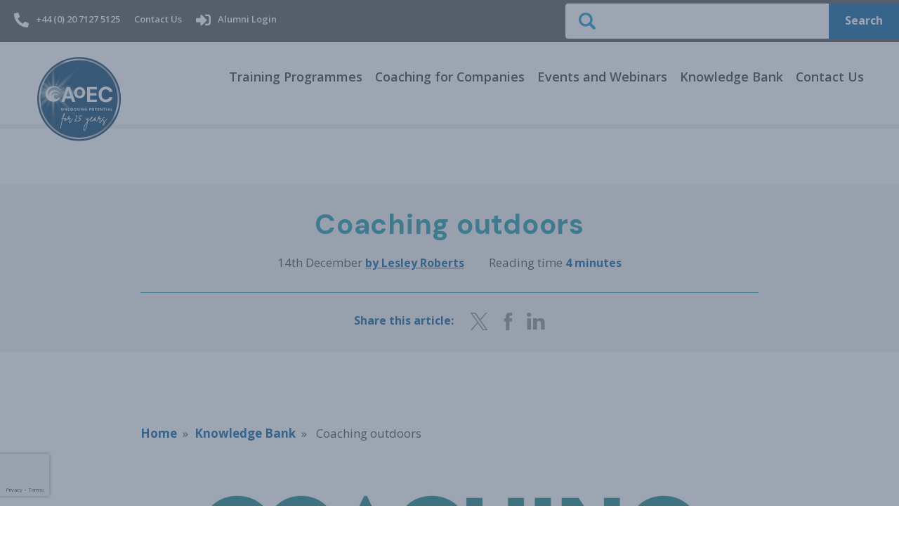

--- FILE ---
content_type: text/html; charset=utf-8
request_url: https://www.aoec.com/knowledge-bank/coaching-outdoors/
body_size: 8449
content:

<!doctype html>
<html lang="en-gb">
    <head>
        <meta charset="utf-8">
        <meta name="viewport" content="width=device-width, initial-scale=1">
        <meta name="google-site-verification" content="SSaZ-8MBznC_4WeEjUeLejEyN15QWFzaJrlNOZZLk1M" />

        <title>Coaching outdoors - AoEC</title>
        
    <meta name="description" content="Lesley Roberts, author of Coaching Outdoors, says the coaching profession is becoming aware of the possibilities and systemic benefits to be gained from inviting nature into the coaching relationship.">

        

        
    <meta property="og:url" content="https://www.aoec.com/knowledge-bank/coaching-outdoors/" />
    <meta property="og:type" content="website" />
    <meta property="og:title" content="Coaching outdoors - AoEC" />
    <meta property="og:description" content="Lesley Roberts, author of Coaching Outdoors, says the coaching profession is becoming aware of the possibilities and systemic benefits to be gained from inviting nature into the coaching relationship." />
    <meta property="og:image" content="/media/filer_public_thumbnails/filer_public/44/8a/448a59d4-4fae-40ea-ad00-be767de27071/coaching_outdoors.jpg__750x500_q90_crop_progressive_subject_location-965%2C448_subsampling-2_upscale.jpg" />


        

        
            <script>var w=window;var p = w.location.protocol;if(p.indexOf("http") < 0){p = "http"+":";}var d = document;var f = d.getElementsByTagName('script')[0],s = d.createElement('script');s.type = 'text/javascript'; s.async = false; if (s.readyState){s.onreadystatechange = function(){if (s.readyState=="loaded"||s.readyState == "complete"){s.onreadystatechange = null;try{loadwaprops("3z187b8340800596d110d83e397650d4bc","3z1835d0abaece14548ffebf62c43da540","3zc04cefc676a943892fbcbd767f3845d24642555bbee8677cd4587e6a3588fe58","3z70ba982956e56681217a384bddaf97a7","0.0");}catch(e){}}};}else {s.onload = function(){try{loadwaprops("3z187b8340800596d110d83e397650d4bc","3z1835d0abaece14548ffebf62c43da540","3zc04cefc676a943892fbcbd767f3845d24642555bbee8677cd4587e6a3588fe58","3z70ba982956e56681217a384bddaf97a7","0.0");}catch(e){}};};s.src =p+"//ma.zoho.eu/hub/js/WebsiteAutomation.js";f.parentNode.insertBefore(s, f);</script>
        

        
            <script>(function(w,d,s,l,i){w[l]=w[l]||[];w[l].push({'gtm.start':
new Date().getTime(),event:'gtm.js'});var f=d.getElementsByTagName(s)[0],
j=d.createElement(s),dl=l!='dataLayer'?'&l='+l:'';j.async=true;j.src=
'https://www.googletagmanager.com/gtm.js?id='+i+dl;f.parentNode.insertBefore(j,f);
})(window,document,'script','dataLayer','GTM-KCSM6Z6');</script>

        
        
        <!-- Start cookieyes banner -->
        <script id="cookieyes" type="text/javascript" src="https://cdn-cookieyes.com/client_data/87ba0b9d82b6209910a4f4cd/script.js"></script>
        <!-- End cookieyes banner -->
        <link rel="stylesheet" href="/static/dist/css/main.e7f68c5638b1.css">
        <link href="https://fonts.googleapis.com/css?family=DM+Sans:400,500,700|Open+Sans:300,400,600,700&display=swap" rel="stylesheet">
        

        

    </head>

    <body class="no-js">
        <div class="site-menu-overlay"></div>

        
            <noscript><iframe src="https://www.googletagmanager.com/ns.html?id=GTM-KCSM6Z6"
height="0" width="0" style="display:none;visibility:hidden"></iframe></noscript>

        

        

        <header>
            



<section class="site-header">
    <div class="site-header__details">
        <div class="wrapper">
            <ul>
                
                    <li><a href="tel:+44 (0) 20 7127 5125" title="Call us"><img src="/static/img/icons/phone-icon.1b0e371a9799.svg" alt="Phone" />+44 (0) 20 7127 5125</a></li>
                
                <li><a href="/contact-us/" title="Contact us" rel="nofollow">Contact Us</a></li>

                
                    <li><a href="/login/" title="Alumni Login" rel="nofollow"><img src="/static/img/icons/login-icon.5808b4baa080.svg" alt="Login" />Alumni Login</a></li>
                
            </ul>
        </div>
    </div>
    
    <div class="site-header__search">
        <form method="get" action="/search/">
            <input type="text" name="q" title="Search">
            <button type="submit" class="btn">Search</button>
        </form>
    </div>
</section>

        </header>

        <nav class="site-nav">
            
<section class="site-menu">
    <div class="wrapper">
        <div class="site-menu__logo site-menu__logo--desktop">
            <a href="/" title="Homepage"><img src="/media/filer_public/09/ed/09ed7983-e1b9-41ae-becc-ac428244c6b7/aoec_25th_anniversary_cmyk_blue_10040060_with_ray.svg" alt="AoEC Logo" /></a>
        </div>
        <div class="site-menu__logo site-menu__logo--mobile">
            <a href="/" title="Homepage"><img src="/static/img/logo.236b799ac354.svg" alt="AoEC Logo" /></a>
        </div>
        <div class="site-menu__opener">
            <img src="/static/img/menu-opener.50132ed61dec.svg" alt="Open Menu" />
        </div>
        <div class="site-menu__nav">
            <div class="site-menu__closer">
                <div class="content">
                    <p>Menu</p>
                    <img src="/static/img/menu-closer.3ce0f24f772f.svg" alt="Close Menu" />
                </div>
            </div>
            <ul>
                
                    <li>
                        <a href="/programmes/" title="Training Programmes">Training Programmes</a>

                        
                    </li>
                
                    <li>
                        <a href="/organisations/" title="Coaching for Companies">Coaching for Companies</a>

                        
                            <ul class="site-menu__dropdown">
                                
    <li>
        <a href="/organisations/coaching-programmes-for-every-level-of-your-organisation/" title="Coaching programmes for every level of your organisation">Coaching programmes for every level of your organisation</a>
    </li>

    <li>
        <a href="/organisations/coaching-for-organisational-impact/" title="Coaching for organisational impact">Coaching for organisational impact</a>
    </li>


                            </ul>
                        
                    </li>
                
                    <li>
                        <a href="/events/" title="Events and Webinars">Events and Webinars</a>

                        
                    </li>
                
                    <li>
                        <a href="/knowledge-bank/" title="Knowledge Bank">Knowledge Bank</a>

                        
                    </li>
                
                    <li>
                        <a href="/contact-us/" title="Contact Us">Contact Us</a>

                        
                    </li>
                
            </ul>
        </div>
    </div>
</section>

        </nav>

        <main>
            
    <section class="article-header">
        <div class="wrapper wrapper--mid">
            <div class="article-header__upper">
                <h1>Coaching outdoors</h1>
                <p>14th December <a href="/author-page/lesley-roberts-author/"><span>by Lesley Roberts</span></a></p>
                <p>Reading time <span>4 minutes</span></p>
            </div>
            <div class="article-header__lower">
                <p>Share this article:</p>
                <a href="https://twitter.com/intent/tweet?text=https://www.aoec.com/knowledge-bank/coaching-outdoors/" title="Share on Twitter" target="_blank" rel="noreferrer noopener"><img src="/static/img/icons/twitter-icon.471586fce33c.svg" alt="Twitter" /></a>
                <a href="https://www.facebook.com/sharer/sharer.php?u=https://www.aoec.com/knowledge-bank/coaching-outdoors/" title="Share on Facebook" target="_blank" rel="noreferrer noopener"><img src="/static/img/icons/facebook-icon.381bc9b0c213.svg" /></a>
                <a href="https://www.linkedin.com/shareArticle?mini=true&url=https://www.aoec.com/knowledge-bank/coaching-outdoors/" title="Share on LinkedIn" target="_blank" rel="noreferrer noopener"><img src="/static/img/icons/linkedin-icon.ae2ed71edc52.svg" alt="LinkedIn" /></a>
            </div>
        </div>
    </section>

    
    <section class="breadcrumbs">
        <div class="wrapper wrapper--mid">
            <ul>
                
    <li>
        
            <a href="/" title="Home">Home</a>
            <span>&raquo;</span>
        
    </li>

    <li>
        
            
            <a href="/knowledge-bank/" title="Knowledge Bank">Knowledge Bank</a>
            <span>&raquo;</span>
            Coaching outdoors
        
    </li>

            </ul>
        </div>
    </section>

    




<section class="image-block">
    <div class="wrapper wrapper--mid">
        <div class="image-block__image">
            <img src="/media/filer_public_thumbnails/filer_public/44/8a/448a59d4-4fae-40ea-ad00-be767de27071/coaching_outdoors.jpg__1760x1080_q90_crop_progressive_subject_location-965%2C448_subsampling-2_upscale.jpg" alt="Content image" />
            
        </div>
    </div>
</section>

<section class="text-block">
    <div class="wrapper wrapper--mid">
        
            <h3><strong>Choosing the right location</strong></h3><p>I’m filled with a sense of potential, that the coaching profession is becoming aware of the possibilities and systemic benefits to be gained from inviting nature into the coaching relationship. Both coach and client are open to working outdoors more than ever before. There has never been a better time to suggest that your coaching sessions take place outside; the door is most definitely open. A good place to start is where we go when we step out that door.</p><p>Nature encompasses elements and phenomena of the Earth’s land, water and biodiversity from a pot plant, small stream or park to expansive, pristine wilderness with its dynamic of weather and geology. So, from office grounds to Ben Nevis – where is the most appropriate space for coaching outdoors? Well, it depends… Where are you and your client going to be most physically comfortable? What location is going to serve as the best container to meet the need of the client and their current issue? Where is going to provide a psychologically safe space?</p><h3><strong>Physical comfort</strong></h3><p>A coaching session’s focus should be on the conversation and not on the challenge of walking. If your or your client’s capacity is taken up with physical exertion, wayfinding or managing a fear of sheep, cows, birds or heights, then you are not offering a supportive environment or psychological safety. </p><p>It is important that you know your comfort zone and boundaries and those of your client so that you work within them (unless it complements the client’s development to work at the edge of their boundary and you’ve contracted to do so). For many people their comfort zone will be a low-level walk on a firm path; for a handful of others it might be mountainous terrain.&nbsp; </p><p>Due to my participation in the Clipper Round the World Yacht Race, I’m often asked about running coaching sessions on boats for individuals and teams. I can honestly say that unless you are both (or all, if it’s team development) very accomplished sailors or, you are spending a few consecutive days on a development journey and are able to get comfortable at sea, then the environment is not going to support the work. </p><p>Much of my attention during my first few weeks at sea was taken up with ‘<em>I hope I’m not seasick</em>’, ‘<em>what does this rope do?</em>’, ‘<em>what were we told about winches?</em>, <em>I don’t want to lose my finger in this one</em>’, ‘<em>make sure I don’t get hit by the boom</em>’, ‘<em>what if I do something wrong?</em>’, ‘<em>where’s the best place to stand/sit?</em>’, ‘<em>how do I go to the toilet and how does it flush?’</em>. My capacity was consumed with staying safe and managing my insecurities at sea. I had nothing left for reflection, awareness and exploration of my patterns, behaviours, thoughts, feelings and assumptions.&nbsp; </p><p>Six months later after being at sea 24/7, it was a different story; sailing was sub-conscious and I would have been in a great place to have been coached at sea, not least because I felt alive and free on the ocean. While a racing yacht is an extreme example, it helps to make the point about how important it is to stay within your and your client’s comfort zone, allowing your full attention, at every level, to be focused on the coaching session.</p><h3><strong>The container</strong></h3><p>The qualities of the natural setting you choose can determine the impact of the session for a client. For example, a small shady woodland area enclosed by trees can feel private, intimate and containing – especially good for emotional fragility. Open downs with their vast expanse of sweeping space, few trees and long views can feel much more exposing and uncontained – perhaps overwhelming for a client who is feeling particularly vulnerable. </p><p>However, if a client is wanting to shift perspective and unstick something then a space that invites freedom and movement can be supportive. A horizon is great for conversations about the future. Water is great for reflection. Being close to a river, stream or pond is also great to support accessing emotions. When we connect emotionally our eye gaze is drawn down; looking at moving water can begin this accessing process. Nature offers so much in the way of supporting us. As coaches we have an opportunity to become attuned to this and to match the client’s needs with the best environment, thus allowing nature to make a positive contribution to the dynamic created for the client.</p><p><strong>Thank you to Lesley and the team at Practical Inspiration Publishing </strong>for sharing this extract from Coaching Outdoors which is available directly from the <strong><a href="https://practicalinspiration.com/book/coaching-outdoors" target="_blank">publisher</a></strong> or <strong><a href="https://www.amazon.co.uk/Coaching-Outdoors-handbook-partnering-conversations/dp/1788603427" target="_blank">Amazon</a></strong> and other good book shops.</p><p><a href="https://www.linkedin.com/in/lesley-roberts/" target="_blank">Lesley Roberts</a>&nbsp;BEd, MSc is an executive coach and adventurer who has been coaching outdoors since 1999. Her academic research focused on how nature can support coach and client. After 16 years with Mars Inc she founded <a href="https://www.braveconversations.co.uk/" target="_blank">Brave Conversations</a>, working with global teams and individuals to unlock their potential. In 2019 she founded <a href="https://coachingoutdoors.com/team" target="_blank">Coaching Outdoors</a> to bring the benefits of partnering with nature to as many people as possible.</p><p><em>Coaching Outdoors</em> by Lesley Roberts is published by <a href="https://practicalinspiration.com/" target="_blank">Practical Inspiration Publishing</a>.</p>
        
    </div>
</section>


<section class="card-block">
    <div class="wrapper">
        <div class="card-block__cards card-block__cards--articles three-col">
            
                
                    
                    <a href="/knowledge-bank/from-competing-priorities-to-cultural-shift-making-space-for-coaching-in-ld/" title="Read more" class="card-block__cards__card three-col__col article">
                        <div class="image" style="background-image: url('/media/filer_public_thumbnails/filer_public/6f/54/6f54c8b8-6e80-44cd-abbb-5a644ef90d5a/competing_priorities.png__768x420_q90_crop_progressive_subsampling-2_upscale.jpg'); background-position: center;"></div>
                        <div class="text">
                            
                                <p class="category">Article</p>
                            
                            <h3 class="eqh">From competing priorities to cultural shift: making space for coaching in L&amp;D</h3>
                            <div class="date">
                                <p>5th January 2026 <span>by Lee Robertson</span></p>
                            </div>
                            <p>Organisations today face constant pressure to deliver more with less. Learning and development teams juggle multiple priorities - technical training,…</p>
                        </div>
                    </a>
                
                    
                    <a href="/knowledge-bank/i-found-the-approach-combined-rigour-with-warmth-and-compassion/" title="Read more" class="card-block__cards__card three-col__col interview">
                        <div class="image" style="background-image: url('/media/filer_public_thumbnails/filer_public/df/fe/dffe4aae-0df2-4065-b860-e735f136f998/alison_seddon_headshot.jpg__768x420_q90_crop_progressive_subsampling-2_upscale.jpg'); background-position: center;"></div>
                        <div class="text">
                            
                                <p class="category">Interview</p>
                            
                            <h3 class="eqh">Practitioner Diploma / “I found the approach combined rigour with warmth and compassion”</h3>
                            <div class="date">
                                <p>16th December 2025 <span>by Lee Robertson</span></p>
                            </div>
                            <p>With a career rooted in drama therapy and over 25 years designing experiential learning for leading consultancies, Alison Seddon made…</p>
                        </div>
                    </a>
                
                    
                    <a href="/knowledge-bank/existential-coaching-a-coaching-model-for-uncertain-times/" title="Read more" class="card-block__cards__card three-col__col article">
                        <div class="image" style="background-image: url('/media/filer_public_thumbnails/filer_public/39/2e/392ebaee-071f-4792-bd85-80ee50716c3a/existential_coaching.png__768x420_q90_crop_progressive_subsampling-2_upscale.jpg'); background-position: center;"></div>
                        <div class="text">
                            
                                <p class="category">Article</p>
                            
                            <h3 class="eqh">Existential coaching: A coaching model for uncertain times</h3>
                            <div class="date">
                                <p>16th December 2025 <span>by John Gray</span></p>
                            </div>
                            <p>What if you knew there was a coaching model which is supremely comfortable amidst themes of complexity, uncertainty and concern.</p>
                        </div>
                    </a>
                
            
        </div>
    </div>
</section>


        </main>

        <footer>
            



<section class="site-footer">
    <div id="newsletter" class="site-footer__newsletter">
        <div class="wrapper">
            
                <p>Sign up to receive our newsletter</p>

                

                

                <script src="https://www.google.com/recaptcha/api.js?badge=bottomleft"></script>
                <script>
                    function onSubmit(token) {
                        document.getElementById("footerForm").submit();
                    }
                </script>

                <form method="post" id="footerForm" action="/newsletter/">
                    <input type="hidden" name="csrfmiddlewaretoken" value="XX4WwNLCpuJIVKldqXgDQ9jsFSpwy0SkF0qZixBqy8jIy0QFvXbdCvbA0WHQfpnw">
                    <input type="text" name="first_name" title="Newsletter" placeholder="First Name" required>
                    <input type="text" name="last_name" title="Newsletter" placeholder="Last Name" required>
                    <input type="email" name="email" title="Newsletter" placeholder="Email address" required>
                    <button class="btn g-recaptcha"
                    data-sitekey="6Lci_pMlAAAAAHLbAqU-ApVPp3u16RzDz2x3qYkW"
                    data-callback='onSubmit'
                    data-action='submit'>Submit</button>
                </form>
            
        </div>
    </div>
    
        <div class="site-footer__logos">
            <div class="wrapper">
                
                    <div class="site-footer__logos__logo">
                        <a href="https://betterbusinessact.org/" title="Better Business Act" target="_blank" rel="noreferrer noopener">
                            <img src="/media/filer_public/ec/b1/ecb12f8c-f516-4e37-ab94-38b8e71d81ab/black_bba_logo.png" alt="Better Business Act" />
                        </a>
                    </div>
                
                    <div class="site-footer__logos__logo">
                        <a href="https://www.aoec.com/media/filer_public/30/ac/30ac7f20-071a-40f7-8ff0-ac1d97e53e32/cyber_essentials_certificate_2025.pdf" title="Cyber Essentials" target="_blank" rel="noreferrer noopener">
                            <img src="/media/filer_public/38/6b/386b975e-61b7-43d1-b8fa-1c2c7b527932/cyber_resized.png" alt="Cyber Essentials" />
                        </a>
                    </div>
                
                    <div class="site-footer__logos__logo">
                        <a href="https://www.bcorporation.net/en-us/find-a-b-corp/company/academy-of-executive-coaching-ltd/" title="B Corp" target="_blank" rel="noreferrer noopener">
                            <img src="/media/filer_public/a5/45/a54554fb-f760-4a1f-aad2-3d068f8b4309/b-corp.png" alt="B Corp" />
                        </a>
                    </div>
                
            </div>
        </div>
    
    <div class="site-footer__main">
        <div class="wrapper">
            <div class="site-footer__main__content">
                <div class="col">
                    <div class="nav">
                        <h4>What We Offer</h4>
                        <ul>
                            
                                
                            
                                
                                    <li>
                                        <a href="/programmes/" title="Training Programmes">Training Programmes</a>
                                    </li>
                                
                            
                                
                            
                                
                                    <li>
                                        <a href="/coaching-for-companies/coaching-services/" title="Coaching">Coaching</a>
                                    </li>
                                
                            
                                
                                    <li>
                                        <a href="/coaching-for-companies/" title="Coaching Solutions for Organisations">Coaching Solutions for Organisations</a>
                                    </li>
                                
                            
                                
                            
                                
                            
                                
                            
                                
                            
                                
                            
                                
                            
                                
                            
                                
                            
                        </ul>
                    </div>
                    <div class="nav">
                        <h4>Who We Are</h4>
                        <ul>
                            
                                
                                    <li><a href="/global/" title="AoEC Global">AoEC Global</a></li>
                                
                            
                                
                            
                                
                                    <li><a href="/ending-slavery/" title="Partnering against modern slavery">Partnering against modern slavery</a></li>
                                
                            
                                
                            
                                
                            
                                
                                    <li><a href="/b-corp/" title="B Corporation">B Corporation</a></li>
                                
                            
                                
                                    <li><a href="/podcasts/" title="AoEC Podcast">AoEC Podcast</a></li>
                                
                            
                                
                                    <li><a href="/our-people/" title="Our People">Our People</a></li>
                                
                            
                                
                                    <li><a href="/sitemap/" title="Sitemap">Sitemap</a></li>
                                
                            
                                
                                    <li><a href="/current-vacancies/" title="Work with Us">Work with Us</a></li>
                                
                            
                                
                                    <li><a href="/about-aoec/" title="About the AoEC">About the AoEC</a></li>
                                
                            
                                
                                    <li><a href="/frequently-asked-questions/" title="FAQs">FAQs</a></li>
                                
                            
                                
                                    <li><a href="/inclusivity-statement/" title="Inclusivity Statement">Inclusivity Statement</a></li>
                                
                            
                        </ul>
                    </div>
                </div>
                <div class="outer-col">
                    <div class="col">
                        <h4>Get in touch</h4>
                        
                            <div class="text-block">
                                <p>
                                    <span><p>Academy of Executive Coaching (AoEC)<br>5th Floor<br>167-169 Great Portland Street<br>London<br>W1W 5PF</p></span>
                                </p>
                            </div>
                        
                        
                            <div class="text-block">
                                <p>
                                    
                                        <span><a href="mailto:info@aoec.com" title="Email us">info@aoec.com</a></span>
                                    
                                    
                                        <span><a href="tel:+44 (0) 20 7127 5125" title="Call us">+44 (0) 20 7127 5125</a></span>
                                    
                                </p>
                            </div>
                        
                    </div>
                    <div class="site-footer__social">
                        <ul>
                            
                                <li><a href="https://www.facebook.com/AcademyofExecutiveCoaching" title="AoEC on Facebook" target="_blank" rel="noopener noreferrer"><img src="/static/img/social/facebook.bd9a5afe3c33.svg"></a></li>
                            
                            
                            
                                <li><a href="https://www.youtube.com/c/TheAoEC" title="AoEC on YouTube" target="_blank" rel="noopener noreferrer"><img class="large" src="/static/img/social/youtube.db638e1114eb.svg"></a></li>
                            
                            
                                <li><a href="https://www.linkedin.com/school/aoec/" title="AoEC on LinkedIn" target="_blank" rel="noopener noreferrer"><img src="/static/img/social/linkedin.549afe05032e.svg"></a></li>
                            
                            
                                <li><a href="https://www.instagram.com/theaoec/" title="AoEC on Instagram" target="_blank" rel="noopener noreferrer"><img class="large" src="/static/img/social/instagram.53ad0e3fa6c2.svg"></a></li>
                            
                        </ul>
                    </div>
                </div>
                <div class="col">
                    <div class="logo">
                        <img src="/static/img/logo--white.b75b4d6aae1d.svg" alt="AoEC Logo" />
                        <p><strong>Academy of Executive Coaching Ltd</strong></p>
                        
                            <p>
                                <span><strong>Registered Office:</strong></span>
                                <span>64 Warwick Road, St Albans, Hertfordshire AL1 4DL</span>
                            </p>
                        
                        
                            <p>
                                <span>Registered in England and Wales:</span>
                                <span>No. 04534640</span>
                            </p>
                        
                        <p><span>VAT Number: 804 4547 40</span></p>
                    </div>
                </div>
            </div>
        </div>
    </div>
    <div class="site-footer__lower">
        <div class="wrapper">
            <div class="col">
                
                    <ul>
                        
                            <li><a href="/policies/" title="Policies">Policies</a></li>
                        
                        
                            <li><a href="/terms/" title="Terms">Terms</a></li>
                        
                    </ul>
                
                <p>Copyright &copy; 2026, AoEC, All Rights Reserved</p>
            </div>
            <div class="col col--attribution">
                <p>Site by</p>
                <a href="https://www.giantdigital.co.uk/" title="Giant Digital" target="_blank" rel="noreferrer noopener"><img src="https://www.giantdigital.co.uk/logo-light" alt="Giant" /></a>
            </div>
        </div>
    </div>
</section>

        </footer>

        
            <script src="/static/dist/js/main.06c91f86d195.js"></script>
        

        <script>
            (function(i,s,o,g,r,a,m){i['GoogleAnalyticsObject']=r;i[r]=i[r]||function(){
            (i[r].q=i[r].q||[]).push(arguments)},i[r].l=1*new Date();a=s.createElement(o),
            m=s.getElementsByTagName(o)[0];a.async=1;a.src=g;m.parentNode.insertBefore(a,m)
            })(window,document,'script','https://www.google-analytics.com/analytics.js','ga');

            ga('create', 'UA-11860490-1', 'auto');
            ga('send', 'pageview');
        </script>

        <script type="text/javascript">
            var $zoho=$zoho || {};$zoho.salesiq = $zoho.salesiq ||
                    {widgetcode:"eef5e056f0ee6c16554f98f61dc0bfef92b5eebfc95623171d955bf4ca49490410a8311e32774ce4878795a486c1dd2edab806ba950f84da3d17a67fad0e248d", values:{},ready:function(){}};
            var d=document;s=d.createElement("script");s.type="text/javascript";s.id="zsiqscript";s.defer=true;
            s.src="https://salesiq.zoho.eu/widget";t=d.getElementsByTagName("script")[0];t.parentNode.insertBefore(s,t);d.write("<div id='zsiqwidget'></div>");
        </script>
    </body>
</html>


--- FILE ---
content_type: text/html; charset=utf-8
request_url: https://www.google.com/recaptcha/api2/anchor?ar=1&k=6Lci_pMlAAAAAHLbAqU-ApVPp3u16RzDz2x3qYkW&co=aHR0cHM6Ly93d3cuYW9lYy5jb206NDQz&hl=en&v=PoyoqOPhxBO7pBk68S4YbpHZ&size=invisible&badge=bottomleft&sa=submit&anchor-ms=20000&execute-ms=30000&cb=91iczab3hh3a
body_size: 48717
content:
<!DOCTYPE HTML><html dir="ltr" lang="en"><head><meta http-equiv="Content-Type" content="text/html; charset=UTF-8">
<meta http-equiv="X-UA-Compatible" content="IE=edge">
<title>reCAPTCHA</title>
<style type="text/css">
/* cyrillic-ext */
@font-face {
  font-family: 'Roboto';
  font-style: normal;
  font-weight: 400;
  font-stretch: 100%;
  src: url(//fonts.gstatic.com/s/roboto/v48/KFO7CnqEu92Fr1ME7kSn66aGLdTylUAMa3GUBHMdazTgWw.woff2) format('woff2');
  unicode-range: U+0460-052F, U+1C80-1C8A, U+20B4, U+2DE0-2DFF, U+A640-A69F, U+FE2E-FE2F;
}
/* cyrillic */
@font-face {
  font-family: 'Roboto';
  font-style: normal;
  font-weight: 400;
  font-stretch: 100%;
  src: url(//fonts.gstatic.com/s/roboto/v48/KFO7CnqEu92Fr1ME7kSn66aGLdTylUAMa3iUBHMdazTgWw.woff2) format('woff2');
  unicode-range: U+0301, U+0400-045F, U+0490-0491, U+04B0-04B1, U+2116;
}
/* greek-ext */
@font-face {
  font-family: 'Roboto';
  font-style: normal;
  font-weight: 400;
  font-stretch: 100%;
  src: url(//fonts.gstatic.com/s/roboto/v48/KFO7CnqEu92Fr1ME7kSn66aGLdTylUAMa3CUBHMdazTgWw.woff2) format('woff2');
  unicode-range: U+1F00-1FFF;
}
/* greek */
@font-face {
  font-family: 'Roboto';
  font-style: normal;
  font-weight: 400;
  font-stretch: 100%;
  src: url(//fonts.gstatic.com/s/roboto/v48/KFO7CnqEu92Fr1ME7kSn66aGLdTylUAMa3-UBHMdazTgWw.woff2) format('woff2');
  unicode-range: U+0370-0377, U+037A-037F, U+0384-038A, U+038C, U+038E-03A1, U+03A3-03FF;
}
/* math */
@font-face {
  font-family: 'Roboto';
  font-style: normal;
  font-weight: 400;
  font-stretch: 100%;
  src: url(//fonts.gstatic.com/s/roboto/v48/KFO7CnqEu92Fr1ME7kSn66aGLdTylUAMawCUBHMdazTgWw.woff2) format('woff2');
  unicode-range: U+0302-0303, U+0305, U+0307-0308, U+0310, U+0312, U+0315, U+031A, U+0326-0327, U+032C, U+032F-0330, U+0332-0333, U+0338, U+033A, U+0346, U+034D, U+0391-03A1, U+03A3-03A9, U+03B1-03C9, U+03D1, U+03D5-03D6, U+03F0-03F1, U+03F4-03F5, U+2016-2017, U+2034-2038, U+203C, U+2040, U+2043, U+2047, U+2050, U+2057, U+205F, U+2070-2071, U+2074-208E, U+2090-209C, U+20D0-20DC, U+20E1, U+20E5-20EF, U+2100-2112, U+2114-2115, U+2117-2121, U+2123-214F, U+2190, U+2192, U+2194-21AE, U+21B0-21E5, U+21F1-21F2, U+21F4-2211, U+2213-2214, U+2216-22FF, U+2308-230B, U+2310, U+2319, U+231C-2321, U+2336-237A, U+237C, U+2395, U+239B-23B7, U+23D0, U+23DC-23E1, U+2474-2475, U+25AF, U+25B3, U+25B7, U+25BD, U+25C1, U+25CA, U+25CC, U+25FB, U+266D-266F, U+27C0-27FF, U+2900-2AFF, U+2B0E-2B11, U+2B30-2B4C, U+2BFE, U+3030, U+FF5B, U+FF5D, U+1D400-1D7FF, U+1EE00-1EEFF;
}
/* symbols */
@font-face {
  font-family: 'Roboto';
  font-style: normal;
  font-weight: 400;
  font-stretch: 100%;
  src: url(//fonts.gstatic.com/s/roboto/v48/KFO7CnqEu92Fr1ME7kSn66aGLdTylUAMaxKUBHMdazTgWw.woff2) format('woff2');
  unicode-range: U+0001-000C, U+000E-001F, U+007F-009F, U+20DD-20E0, U+20E2-20E4, U+2150-218F, U+2190, U+2192, U+2194-2199, U+21AF, U+21E6-21F0, U+21F3, U+2218-2219, U+2299, U+22C4-22C6, U+2300-243F, U+2440-244A, U+2460-24FF, U+25A0-27BF, U+2800-28FF, U+2921-2922, U+2981, U+29BF, U+29EB, U+2B00-2BFF, U+4DC0-4DFF, U+FFF9-FFFB, U+10140-1018E, U+10190-1019C, U+101A0, U+101D0-101FD, U+102E0-102FB, U+10E60-10E7E, U+1D2C0-1D2D3, U+1D2E0-1D37F, U+1F000-1F0FF, U+1F100-1F1AD, U+1F1E6-1F1FF, U+1F30D-1F30F, U+1F315, U+1F31C, U+1F31E, U+1F320-1F32C, U+1F336, U+1F378, U+1F37D, U+1F382, U+1F393-1F39F, U+1F3A7-1F3A8, U+1F3AC-1F3AF, U+1F3C2, U+1F3C4-1F3C6, U+1F3CA-1F3CE, U+1F3D4-1F3E0, U+1F3ED, U+1F3F1-1F3F3, U+1F3F5-1F3F7, U+1F408, U+1F415, U+1F41F, U+1F426, U+1F43F, U+1F441-1F442, U+1F444, U+1F446-1F449, U+1F44C-1F44E, U+1F453, U+1F46A, U+1F47D, U+1F4A3, U+1F4B0, U+1F4B3, U+1F4B9, U+1F4BB, U+1F4BF, U+1F4C8-1F4CB, U+1F4D6, U+1F4DA, U+1F4DF, U+1F4E3-1F4E6, U+1F4EA-1F4ED, U+1F4F7, U+1F4F9-1F4FB, U+1F4FD-1F4FE, U+1F503, U+1F507-1F50B, U+1F50D, U+1F512-1F513, U+1F53E-1F54A, U+1F54F-1F5FA, U+1F610, U+1F650-1F67F, U+1F687, U+1F68D, U+1F691, U+1F694, U+1F698, U+1F6AD, U+1F6B2, U+1F6B9-1F6BA, U+1F6BC, U+1F6C6-1F6CF, U+1F6D3-1F6D7, U+1F6E0-1F6EA, U+1F6F0-1F6F3, U+1F6F7-1F6FC, U+1F700-1F7FF, U+1F800-1F80B, U+1F810-1F847, U+1F850-1F859, U+1F860-1F887, U+1F890-1F8AD, U+1F8B0-1F8BB, U+1F8C0-1F8C1, U+1F900-1F90B, U+1F93B, U+1F946, U+1F984, U+1F996, U+1F9E9, U+1FA00-1FA6F, U+1FA70-1FA7C, U+1FA80-1FA89, U+1FA8F-1FAC6, U+1FACE-1FADC, U+1FADF-1FAE9, U+1FAF0-1FAF8, U+1FB00-1FBFF;
}
/* vietnamese */
@font-face {
  font-family: 'Roboto';
  font-style: normal;
  font-weight: 400;
  font-stretch: 100%;
  src: url(//fonts.gstatic.com/s/roboto/v48/KFO7CnqEu92Fr1ME7kSn66aGLdTylUAMa3OUBHMdazTgWw.woff2) format('woff2');
  unicode-range: U+0102-0103, U+0110-0111, U+0128-0129, U+0168-0169, U+01A0-01A1, U+01AF-01B0, U+0300-0301, U+0303-0304, U+0308-0309, U+0323, U+0329, U+1EA0-1EF9, U+20AB;
}
/* latin-ext */
@font-face {
  font-family: 'Roboto';
  font-style: normal;
  font-weight: 400;
  font-stretch: 100%;
  src: url(//fonts.gstatic.com/s/roboto/v48/KFO7CnqEu92Fr1ME7kSn66aGLdTylUAMa3KUBHMdazTgWw.woff2) format('woff2');
  unicode-range: U+0100-02BA, U+02BD-02C5, U+02C7-02CC, U+02CE-02D7, U+02DD-02FF, U+0304, U+0308, U+0329, U+1D00-1DBF, U+1E00-1E9F, U+1EF2-1EFF, U+2020, U+20A0-20AB, U+20AD-20C0, U+2113, U+2C60-2C7F, U+A720-A7FF;
}
/* latin */
@font-face {
  font-family: 'Roboto';
  font-style: normal;
  font-weight: 400;
  font-stretch: 100%;
  src: url(//fonts.gstatic.com/s/roboto/v48/KFO7CnqEu92Fr1ME7kSn66aGLdTylUAMa3yUBHMdazQ.woff2) format('woff2');
  unicode-range: U+0000-00FF, U+0131, U+0152-0153, U+02BB-02BC, U+02C6, U+02DA, U+02DC, U+0304, U+0308, U+0329, U+2000-206F, U+20AC, U+2122, U+2191, U+2193, U+2212, U+2215, U+FEFF, U+FFFD;
}
/* cyrillic-ext */
@font-face {
  font-family: 'Roboto';
  font-style: normal;
  font-weight: 500;
  font-stretch: 100%;
  src: url(//fonts.gstatic.com/s/roboto/v48/KFO7CnqEu92Fr1ME7kSn66aGLdTylUAMa3GUBHMdazTgWw.woff2) format('woff2');
  unicode-range: U+0460-052F, U+1C80-1C8A, U+20B4, U+2DE0-2DFF, U+A640-A69F, U+FE2E-FE2F;
}
/* cyrillic */
@font-face {
  font-family: 'Roboto';
  font-style: normal;
  font-weight: 500;
  font-stretch: 100%;
  src: url(//fonts.gstatic.com/s/roboto/v48/KFO7CnqEu92Fr1ME7kSn66aGLdTylUAMa3iUBHMdazTgWw.woff2) format('woff2');
  unicode-range: U+0301, U+0400-045F, U+0490-0491, U+04B0-04B1, U+2116;
}
/* greek-ext */
@font-face {
  font-family: 'Roboto';
  font-style: normal;
  font-weight: 500;
  font-stretch: 100%;
  src: url(//fonts.gstatic.com/s/roboto/v48/KFO7CnqEu92Fr1ME7kSn66aGLdTylUAMa3CUBHMdazTgWw.woff2) format('woff2');
  unicode-range: U+1F00-1FFF;
}
/* greek */
@font-face {
  font-family: 'Roboto';
  font-style: normal;
  font-weight: 500;
  font-stretch: 100%;
  src: url(//fonts.gstatic.com/s/roboto/v48/KFO7CnqEu92Fr1ME7kSn66aGLdTylUAMa3-UBHMdazTgWw.woff2) format('woff2');
  unicode-range: U+0370-0377, U+037A-037F, U+0384-038A, U+038C, U+038E-03A1, U+03A3-03FF;
}
/* math */
@font-face {
  font-family: 'Roboto';
  font-style: normal;
  font-weight: 500;
  font-stretch: 100%;
  src: url(//fonts.gstatic.com/s/roboto/v48/KFO7CnqEu92Fr1ME7kSn66aGLdTylUAMawCUBHMdazTgWw.woff2) format('woff2');
  unicode-range: U+0302-0303, U+0305, U+0307-0308, U+0310, U+0312, U+0315, U+031A, U+0326-0327, U+032C, U+032F-0330, U+0332-0333, U+0338, U+033A, U+0346, U+034D, U+0391-03A1, U+03A3-03A9, U+03B1-03C9, U+03D1, U+03D5-03D6, U+03F0-03F1, U+03F4-03F5, U+2016-2017, U+2034-2038, U+203C, U+2040, U+2043, U+2047, U+2050, U+2057, U+205F, U+2070-2071, U+2074-208E, U+2090-209C, U+20D0-20DC, U+20E1, U+20E5-20EF, U+2100-2112, U+2114-2115, U+2117-2121, U+2123-214F, U+2190, U+2192, U+2194-21AE, U+21B0-21E5, U+21F1-21F2, U+21F4-2211, U+2213-2214, U+2216-22FF, U+2308-230B, U+2310, U+2319, U+231C-2321, U+2336-237A, U+237C, U+2395, U+239B-23B7, U+23D0, U+23DC-23E1, U+2474-2475, U+25AF, U+25B3, U+25B7, U+25BD, U+25C1, U+25CA, U+25CC, U+25FB, U+266D-266F, U+27C0-27FF, U+2900-2AFF, U+2B0E-2B11, U+2B30-2B4C, U+2BFE, U+3030, U+FF5B, U+FF5D, U+1D400-1D7FF, U+1EE00-1EEFF;
}
/* symbols */
@font-face {
  font-family: 'Roboto';
  font-style: normal;
  font-weight: 500;
  font-stretch: 100%;
  src: url(//fonts.gstatic.com/s/roboto/v48/KFO7CnqEu92Fr1ME7kSn66aGLdTylUAMaxKUBHMdazTgWw.woff2) format('woff2');
  unicode-range: U+0001-000C, U+000E-001F, U+007F-009F, U+20DD-20E0, U+20E2-20E4, U+2150-218F, U+2190, U+2192, U+2194-2199, U+21AF, U+21E6-21F0, U+21F3, U+2218-2219, U+2299, U+22C4-22C6, U+2300-243F, U+2440-244A, U+2460-24FF, U+25A0-27BF, U+2800-28FF, U+2921-2922, U+2981, U+29BF, U+29EB, U+2B00-2BFF, U+4DC0-4DFF, U+FFF9-FFFB, U+10140-1018E, U+10190-1019C, U+101A0, U+101D0-101FD, U+102E0-102FB, U+10E60-10E7E, U+1D2C0-1D2D3, U+1D2E0-1D37F, U+1F000-1F0FF, U+1F100-1F1AD, U+1F1E6-1F1FF, U+1F30D-1F30F, U+1F315, U+1F31C, U+1F31E, U+1F320-1F32C, U+1F336, U+1F378, U+1F37D, U+1F382, U+1F393-1F39F, U+1F3A7-1F3A8, U+1F3AC-1F3AF, U+1F3C2, U+1F3C4-1F3C6, U+1F3CA-1F3CE, U+1F3D4-1F3E0, U+1F3ED, U+1F3F1-1F3F3, U+1F3F5-1F3F7, U+1F408, U+1F415, U+1F41F, U+1F426, U+1F43F, U+1F441-1F442, U+1F444, U+1F446-1F449, U+1F44C-1F44E, U+1F453, U+1F46A, U+1F47D, U+1F4A3, U+1F4B0, U+1F4B3, U+1F4B9, U+1F4BB, U+1F4BF, U+1F4C8-1F4CB, U+1F4D6, U+1F4DA, U+1F4DF, U+1F4E3-1F4E6, U+1F4EA-1F4ED, U+1F4F7, U+1F4F9-1F4FB, U+1F4FD-1F4FE, U+1F503, U+1F507-1F50B, U+1F50D, U+1F512-1F513, U+1F53E-1F54A, U+1F54F-1F5FA, U+1F610, U+1F650-1F67F, U+1F687, U+1F68D, U+1F691, U+1F694, U+1F698, U+1F6AD, U+1F6B2, U+1F6B9-1F6BA, U+1F6BC, U+1F6C6-1F6CF, U+1F6D3-1F6D7, U+1F6E0-1F6EA, U+1F6F0-1F6F3, U+1F6F7-1F6FC, U+1F700-1F7FF, U+1F800-1F80B, U+1F810-1F847, U+1F850-1F859, U+1F860-1F887, U+1F890-1F8AD, U+1F8B0-1F8BB, U+1F8C0-1F8C1, U+1F900-1F90B, U+1F93B, U+1F946, U+1F984, U+1F996, U+1F9E9, U+1FA00-1FA6F, U+1FA70-1FA7C, U+1FA80-1FA89, U+1FA8F-1FAC6, U+1FACE-1FADC, U+1FADF-1FAE9, U+1FAF0-1FAF8, U+1FB00-1FBFF;
}
/* vietnamese */
@font-face {
  font-family: 'Roboto';
  font-style: normal;
  font-weight: 500;
  font-stretch: 100%;
  src: url(//fonts.gstatic.com/s/roboto/v48/KFO7CnqEu92Fr1ME7kSn66aGLdTylUAMa3OUBHMdazTgWw.woff2) format('woff2');
  unicode-range: U+0102-0103, U+0110-0111, U+0128-0129, U+0168-0169, U+01A0-01A1, U+01AF-01B0, U+0300-0301, U+0303-0304, U+0308-0309, U+0323, U+0329, U+1EA0-1EF9, U+20AB;
}
/* latin-ext */
@font-face {
  font-family: 'Roboto';
  font-style: normal;
  font-weight: 500;
  font-stretch: 100%;
  src: url(//fonts.gstatic.com/s/roboto/v48/KFO7CnqEu92Fr1ME7kSn66aGLdTylUAMa3KUBHMdazTgWw.woff2) format('woff2');
  unicode-range: U+0100-02BA, U+02BD-02C5, U+02C7-02CC, U+02CE-02D7, U+02DD-02FF, U+0304, U+0308, U+0329, U+1D00-1DBF, U+1E00-1E9F, U+1EF2-1EFF, U+2020, U+20A0-20AB, U+20AD-20C0, U+2113, U+2C60-2C7F, U+A720-A7FF;
}
/* latin */
@font-face {
  font-family: 'Roboto';
  font-style: normal;
  font-weight: 500;
  font-stretch: 100%;
  src: url(//fonts.gstatic.com/s/roboto/v48/KFO7CnqEu92Fr1ME7kSn66aGLdTylUAMa3yUBHMdazQ.woff2) format('woff2');
  unicode-range: U+0000-00FF, U+0131, U+0152-0153, U+02BB-02BC, U+02C6, U+02DA, U+02DC, U+0304, U+0308, U+0329, U+2000-206F, U+20AC, U+2122, U+2191, U+2193, U+2212, U+2215, U+FEFF, U+FFFD;
}
/* cyrillic-ext */
@font-face {
  font-family: 'Roboto';
  font-style: normal;
  font-weight: 900;
  font-stretch: 100%;
  src: url(//fonts.gstatic.com/s/roboto/v48/KFO7CnqEu92Fr1ME7kSn66aGLdTylUAMa3GUBHMdazTgWw.woff2) format('woff2');
  unicode-range: U+0460-052F, U+1C80-1C8A, U+20B4, U+2DE0-2DFF, U+A640-A69F, U+FE2E-FE2F;
}
/* cyrillic */
@font-face {
  font-family: 'Roboto';
  font-style: normal;
  font-weight: 900;
  font-stretch: 100%;
  src: url(//fonts.gstatic.com/s/roboto/v48/KFO7CnqEu92Fr1ME7kSn66aGLdTylUAMa3iUBHMdazTgWw.woff2) format('woff2');
  unicode-range: U+0301, U+0400-045F, U+0490-0491, U+04B0-04B1, U+2116;
}
/* greek-ext */
@font-face {
  font-family: 'Roboto';
  font-style: normal;
  font-weight: 900;
  font-stretch: 100%;
  src: url(//fonts.gstatic.com/s/roboto/v48/KFO7CnqEu92Fr1ME7kSn66aGLdTylUAMa3CUBHMdazTgWw.woff2) format('woff2');
  unicode-range: U+1F00-1FFF;
}
/* greek */
@font-face {
  font-family: 'Roboto';
  font-style: normal;
  font-weight: 900;
  font-stretch: 100%;
  src: url(//fonts.gstatic.com/s/roboto/v48/KFO7CnqEu92Fr1ME7kSn66aGLdTylUAMa3-UBHMdazTgWw.woff2) format('woff2');
  unicode-range: U+0370-0377, U+037A-037F, U+0384-038A, U+038C, U+038E-03A1, U+03A3-03FF;
}
/* math */
@font-face {
  font-family: 'Roboto';
  font-style: normal;
  font-weight: 900;
  font-stretch: 100%;
  src: url(//fonts.gstatic.com/s/roboto/v48/KFO7CnqEu92Fr1ME7kSn66aGLdTylUAMawCUBHMdazTgWw.woff2) format('woff2');
  unicode-range: U+0302-0303, U+0305, U+0307-0308, U+0310, U+0312, U+0315, U+031A, U+0326-0327, U+032C, U+032F-0330, U+0332-0333, U+0338, U+033A, U+0346, U+034D, U+0391-03A1, U+03A3-03A9, U+03B1-03C9, U+03D1, U+03D5-03D6, U+03F0-03F1, U+03F4-03F5, U+2016-2017, U+2034-2038, U+203C, U+2040, U+2043, U+2047, U+2050, U+2057, U+205F, U+2070-2071, U+2074-208E, U+2090-209C, U+20D0-20DC, U+20E1, U+20E5-20EF, U+2100-2112, U+2114-2115, U+2117-2121, U+2123-214F, U+2190, U+2192, U+2194-21AE, U+21B0-21E5, U+21F1-21F2, U+21F4-2211, U+2213-2214, U+2216-22FF, U+2308-230B, U+2310, U+2319, U+231C-2321, U+2336-237A, U+237C, U+2395, U+239B-23B7, U+23D0, U+23DC-23E1, U+2474-2475, U+25AF, U+25B3, U+25B7, U+25BD, U+25C1, U+25CA, U+25CC, U+25FB, U+266D-266F, U+27C0-27FF, U+2900-2AFF, U+2B0E-2B11, U+2B30-2B4C, U+2BFE, U+3030, U+FF5B, U+FF5D, U+1D400-1D7FF, U+1EE00-1EEFF;
}
/* symbols */
@font-face {
  font-family: 'Roboto';
  font-style: normal;
  font-weight: 900;
  font-stretch: 100%;
  src: url(//fonts.gstatic.com/s/roboto/v48/KFO7CnqEu92Fr1ME7kSn66aGLdTylUAMaxKUBHMdazTgWw.woff2) format('woff2');
  unicode-range: U+0001-000C, U+000E-001F, U+007F-009F, U+20DD-20E0, U+20E2-20E4, U+2150-218F, U+2190, U+2192, U+2194-2199, U+21AF, U+21E6-21F0, U+21F3, U+2218-2219, U+2299, U+22C4-22C6, U+2300-243F, U+2440-244A, U+2460-24FF, U+25A0-27BF, U+2800-28FF, U+2921-2922, U+2981, U+29BF, U+29EB, U+2B00-2BFF, U+4DC0-4DFF, U+FFF9-FFFB, U+10140-1018E, U+10190-1019C, U+101A0, U+101D0-101FD, U+102E0-102FB, U+10E60-10E7E, U+1D2C0-1D2D3, U+1D2E0-1D37F, U+1F000-1F0FF, U+1F100-1F1AD, U+1F1E6-1F1FF, U+1F30D-1F30F, U+1F315, U+1F31C, U+1F31E, U+1F320-1F32C, U+1F336, U+1F378, U+1F37D, U+1F382, U+1F393-1F39F, U+1F3A7-1F3A8, U+1F3AC-1F3AF, U+1F3C2, U+1F3C4-1F3C6, U+1F3CA-1F3CE, U+1F3D4-1F3E0, U+1F3ED, U+1F3F1-1F3F3, U+1F3F5-1F3F7, U+1F408, U+1F415, U+1F41F, U+1F426, U+1F43F, U+1F441-1F442, U+1F444, U+1F446-1F449, U+1F44C-1F44E, U+1F453, U+1F46A, U+1F47D, U+1F4A3, U+1F4B0, U+1F4B3, U+1F4B9, U+1F4BB, U+1F4BF, U+1F4C8-1F4CB, U+1F4D6, U+1F4DA, U+1F4DF, U+1F4E3-1F4E6, U+1F4EA-1F4ED, U+1F4F7, U+1F4F9-1F4FB, U+1F4FD-1F4FE, U+1F503, U+1F507-1F50B, U+1F50D, U+1F512-1F513, U+1F53E-1F54A, U+1F54F-1F5FA, U+1F610, U+1F650-1F67F, U+1F687, U+1F68D, U+1F691, U+1F694, U+1F698, U+1F6AD, U+1F6B2, U+1F6B9-1F6BA, U+1F6BC, U+1F6C6-1F6CF, U+1F6D3-1F6D7, U+1F6E0-1F6EA, U+1F6F0-1F6F3, U+1F6F7-1F6FC, U+1F700-1F7FF, U+1F800-1F80B, U+1F810-1F847, U+1F850-1F859, U+1F860-1F887, U+1F890-1F8AD, U+1F8B0-1F8BB, U+1F8C0-1F8C1, U+1F900-1F90B, U+1F93B, U+1F946, U+1F984, U+1F996, U+1F9E9, U+1FA00-1FA6F, U+1FA70-1FA7C, U+1FA80-1FA89, U+1FA8F-1FAC6, U+1FACE-1FADC, U+1FADF-1FAE9, U+1FAF0-1FAF8, U+1FB00-1FBFF;
}
/* vietnamese */
@font-face {
  font-family: 'Roboto';
  font-style: normal;
  font-weight: 900;
  font-stretch: 100%;
  src: url(//fonts.gstatic.com/s/roboto/v48/KFO7CnqEu92Fr1ME7kSn66aGLdTylUAMa3OUBHMdazTgWw.woff2) format('woff2');
  unicode-range: U+0102-0103, U+0110-0111, U+0128-0129, U+0168-0169, U+01A0-01A1, U+01AF-01B0, U+0300-0301, U+0303-0304, U+0308-0309, U+0323, U+0329, U+1EA0-1EF9, U+20AB;
}
/* latin-ext */
@font-face {
  font-family: 'Roboto';
  font-style: normal;
  font-weight: 900;
  font-stretch: 100%;
  src: url(//fonts.gstatic.com/s/roboto/v48/KFO7CnqEu92Fr1ME7kSn66aGLdTylUAMa3KUBHMdazTgWw.woff2) format('woff2');
  unicode-range: U+0100-02BA, U+02BD-02C5, U+02C7-02CC, U+02CE-02D7, U+02DD-02FF, U+0304, U+0308, U+0329, U+1D00-1DBF, U+1E00-1E9F, U+1EF2-1EFF, U+2020, U+20A0-20AB, U+20AD-20C0, U+2113, U+2C60-2C7F, U+A720-A7FF;
}
/* latin */
@font-face {
  font-family: 'Roboto';
  font-style: normal;
  font-weight: 900;
  font-stretch: 100%;
  src: url(//fonts.gstatic.com/s/roboto/v48/KFO7CnqEu92Fr1ME7kSn66aGLdTylUAMa3yUBHMdazQ.woff2) format('woff2');
  unicode-range: U+0000-00FF, U+0131, U+0152-0153, U+02BB-02BC, U+02C6, U+02DA, U+02DC, U+0304, U+0308, U+0329, U+2000-206F, U+20AC, U+2122, U+2191, U+2193, U+2212, U+2215, U+FEFF, U+FFFD;
}

</style>
<link rel="stylesheet" type="text/css" href="https://www.gstatic.com/recaptcha/releases/PoyoqOPhxBO7pBk68S4YbpHZ/styles__ltr.css">
<script nonce="bJ99TkdSttJKMjIXTiQIjg" type="text/javascript">window['__recaptcha_api'] = 'https://www.google.com/recaptcha/api2/';</script>
<script type="text/javascript" src="https://www.gstatic.com/recaptcha/releases/PoyoqOPhxBO7pBk68S4YbpHZ/recaptcha__en.js" nonce="bJ99TkdSttJKMjIXTiQIjg">
      
    </script></head>
<body><div id="rc-anchor-alert" class="rc-anchor-alert"></div>
<input type="hidden" id="recaptcha-token" value="[base64]">
<script type="text/javascript" nonce="bJ99TkdSttJKMjIXTiQIjg">
      recaptcha.anchor.Main.init("[\x22ainput\x22,[\x22bgdata\x22,\x22\x22,\[base64]/[base64]/UltIKytdPWE6KGE8MjA0OD9SW0grK109YT4+NnwxOTI6KChhJjY0NTEyKT09NTUyOTYmJnErMTxoLmxlbmd0aCYmKGguY2hhckNvZGVBdChxKzEpJjY0NTEyKT09NTYzMjA/[base64]/MjU1OlI/[base64]/[base64]/[base64]/[base64]/[base64]/[base64]/[base64]/[base64]/[base64]/[base64]\x22,\[base64]\\u003d\\u003d\x22,\[base64]/wqshw6fDgMK0cgrDrhfCpz7Cj8O2asO/TcKoCsOYZ8OVAMKaOjh9XAHCpcKzD8OQwpAlLhIME8OxwqhxGcO1NcOpAMKlwpvDusOkwo8gbcOgDyrCkzzDpkHCo0rCvEd6wqUSSUgqTMKqwofDuWfDlhMZw5fCpGDDgsOye8Kiwq1pwo/DrcK1wqodwpfCrsKiw5x5w4Z2wobDmcOew5/CkwzDiQrCi8OLYyTCnMKPGsOwwqHChEbDkcKIw4RDb8Ksw5E9E8OJUcKPwpYYC8Kkw7PDm8OSWijCuEvDhUY8wpQOS1tDEQTDuV3CrcOoCwVfw5EcwqJ1w6vDq8KYw60aCMKkw7RpwrQ5wo3CoR/DmmPCrMK4w5vDm0/CjsOJwrrCuyPCvcOXV8K2PgDChTrCtVnDtMOCDkpbwpvDi8Oew7ZMbCdewoPDvWnDgMKJSgDCpMOWw6XCqMKEwrvCp8KPwqsYwpTCslvClgfCmUDDvcKrNgrDgsKvPsOuQMOOL0llw7nCqV3DkAUPw5zCgsODwptPPcKRCzB/OcKYw4U+worCmMOJEsKyRQp1woPDn33DvnccNDfDrMO8wo5vw7t4wq/CjH/[base64]/DpcOUwp1TCcKJwpEbGMKwbgdkw57Cs8OtwrDDlBA3dEV0Q8KRwpLDuDZhw60HXcOWwrVwTMKfw7fDoWhywocDwqJwwoA+wp/Ck0HCkMK0Cj/Cu0/[base64]/DkUxbZsKbwr/[base64]/M1ErKHdYwqjDvBLCucOXwopNwrHChkUMwoUmwrhEcUjDg8OKIcOWwqfCs8KsecOcYcOzNk5jMgVJJR5wwrLCmEbCn0IdKzzCvsK8P07DqMKxVF/CuDcKcMKnYyfDvsKhworDn1kLUsK0fsOjwqhIwq/[base64]/BlhmDCjDisOHwqPDgMKIb2RDM8O7FgIMw69JM15XIsOjZ8OiIQrChR7ChAN3wpvCgEfDsyDComZbw6ddQyIwN8KTasO9DWJRCCl9N8OBwozDux7DosOqw6rDul7Cp8KQwpcaPFTCicKSMcKGQ0NKw5FRwqnClMKowp/ChMKIw5FrFsOYw7dpX8O2H3dBUELCglnCqWfDi8KrwqrCj8K/wqfCti1rGsOIbT/DhMK5wrtaGWbDq0rDlWXDlMKswr7DtMODw7hLJGnCmRXCnW5MIMKHwo3DhAXCp3jCsU13PsOywqwyC2IXdcKUwqMSw7rCjMOVw518wpbDsDs0woLCuw/[base64]/Cp8O0w7vCuMK8JcOkLkPCvUpLw6Nnw4nCiMKfw5vCucKLWcOnw5l/wqd4woPCocOZQGFvQmxUwohvwp5Zwq7CoMKiw43DpCjDm0bDkMK5CFzClcKvY8Opa8KQEMOnRXjDjcOAwq1iw4bCrV40EmHCncOVw5h2TMOGaH3CjAPCt2wywp9YQy9Rwqw2SsOgIVHCjCfCpsOgw4xTwpUOw7rCq1TDhMKtwrg/[base64]/P8Okw6IpAsOVwqlvwrLCrMOcQcO6wqRYKQs/[base64]/Dt8KDNcKHw4ZrSx3DlWtZPELDrsOxwr3CvAHCvVrDnx7CjcKuDAtbDcKXZSVHwqs1woXCuMOuM8KVD8KPBwsNwrDCs1pVGMKUwoPDgcOaLMK2w4PDgcOyS3EMCMOdGcOQwovCkm7Dg8KNLHfClsO0WHrDn8OVYGlvw4B6wqUGwrbDiFHDu8OQw5QuPMOrRsORdMK/EsO3TsO8X8KiFcKUwoccwpAawrcEwp0Ff8OII0vCqcOBcwY/Hi8AG8KQe8KCMMKHwqlmeGvCpErCvGXDs8OCwp8ncRbDmMO4wrDCmsKWw4jCgMOxw7kiRsKNP007wofCrcKxYi3ClQJYe8KMenPDqMK8w5U5E8KVw75/w7jDpsKqDiwxwpvDo8KjKxk/w4zDjFnClkrDn8KAOsK2ETdMw4TDpSTDpiPDpipFw5tQNMKFwozDmglIwo5nwo4iS8OewrIUNSTDixTDk8KLwrBZI8Kpw4gHw4Vuwrwyw40Lw6Jrw4nCv8OMV2/Cr351w5Rnwr3CpXHDrk44w5dywqR1w50FwqzDgx8PRcK2c8Oxw4LCu8OAw65iwqvDkcOxwpXDsltxwr8Kw4/[base64]/DhS3CrcKubRPDkMKnwqxENiRRWMKKO8Krwo7DpMKBwobDpVAPTBbCq8OgDsKpwrNzflfCqMKDwrDDnRsIWg7Cv8O6WMKNwrXCkC9Gw6hFwoPCvcONScOzw4bCp1XCsj1Qw5bDnE9FwqnDmMOswrDChcKzGcOdwr7CrBfCtVrCmjJiw5PDnSnCuMKuRSUyWMOQw4/DvTljORnDgMOuCcKcwpjDpDPCusOFCsOGHUxDS8O/dcO9ZDUUcMOcMMK+w4LChcKOwqXDgRdiw6hUwrzDisOXH8OMTcKUPsKdPMKgIcOuwq3Co0LCk0vDhGp8LcKIw6XCjsOIwqPDpsK6XMOmwpzDpH0kKDLCuBvDrjVyKcKRw7PDnCzDj1g8BcOlwrh4wpxpQT/CsVQoEsKdwo3CmMO7w6VvXcKkLcK3w59RwoEFwo/DgsKbwr4DZGLCv8KowpgKw4ZBaMOxZcKXw6nDjjcBfMOGAsKMw7LDv8OcTgFTw43DmhvDmivCji0+FFEHLRnDhcOsLwoLw5fCrU3Cg0PCucK7wofDn8KpcjPCsTrCkCdjYnfCuHrCtEHCuMOmOzrDl8KHw67Ds19Pw6tUwrHDkTLCiMORBcOkw7vCocO/w7jCtVZSwr/DrF4tw7zCtsKDwq/CtEExwqbCkyDDvsOpD8KEw4LCtksUwo5DVFzChMKewpgKwpZweVQhw4zDqH4iwrhiwpXCtDoxEkt4wqQqw4rCoGVPwqoLw6HDsAvCh8OOKMOew73DvsK3WMONw6k+Y8Khwo0TwrIpw4/DlMOaJygrwrLCkcOAwoEKw7fClwvDncKnICzDmwJWwr3CjMKLw5ppw7V/[base64]/FE9RZ8KxGFl5wqJCMcOMBMOvRsO7woJ7w6HCjMKmw79Cw4lNaMKww7LCu33DkzZnw5rCpsO9f8KZwo1rE3nDlQPCv8KzWMO1AMKTIALCoWQ1DsK9w4/[base64]/Dq1bCr8OjwoDDmcK0woMOJMOIwqwFw7A2wrI6fcOHfcOLw6PDhMKowqvDhX/[base64]/CgkDDm8OfGsOZZMKxw7Y9KcK8S8Ozw6snwrwrWFIrfcObKhXCusKmwrbDjsKSw6HCnMOBZcKAKMOmRsOBJcOiwpBCw5jCsgzCvntdZm/DqsKifFvDjgAvdE3DpGcnwrEyDcKwDHPCojJXwokpwrfCowzDgcO5w7pWw54uwpotIzHDvMOYwrMaQB1Ow4PCt2nChcK8HsOJI8KiwoXClj8nESt5KRLCqgbCgRbDpBnDlGofWVQxZMKPLz3CpEPDkk3DocKWw53DmcO8JMK/wp1HF8OuDcO2wqLCrk3Cjy1hPcK/[base64]/[base64]/[base64]/WcKGw7o6w4t6w43Do8OLwqZTDlx3V8K0VCQLw69QwoZlTgVIZTzCn17Cg8K1wpBNORkRwrbCtsOow4kvw53Cp8Oiw5A4asOvGmPDplVcDSjDmVjDhMONwps8wqlUCAllwqDCkBg6X3xzWcOiw4HDojvDiMO1JsOPPRh1JlvCh0jCpsOrw7/CmCrCvcK/C8KNw6opw6HDhMOIw5l2LsOSAsOMw6TCtCtGKz/DqSDCrFPDpsKUdcKqdgEfw7JPf2jCk8KJFMKkw4kww7oUw5E8w6HDjMKFw4HCo34/MSzDlMO2w6jCtMOKwq3DjnNkwrZHwofDgUXCg8OZXMKEwrDDksKwWcOgTGIOCcO1wrDDsQ7DjcOaHMKhw49lwqc1wrvDqsONwqfDgWXCsMKXGMKQwq/DnsKgYMOGw6YCwrI0w5cxHsK2wpk3wqooQwvCtljDpMO2a8O/w6DDpGXCugN/cnPDocO5w73DssOTw7PCv8O1wovDsBnCq0ogwoVRw6zDvcOiwrXDkMKJw5bCgQDCo8KeD246ZCtaw4DDgRvDtsK/c8O+WsOFw5/CksOtScK8w6nDhQvDt8OwcMK3Ox3Dmg4uwo9Nw4YiEsOHw73CihZ4w5ZJHwB/[base64]/DiMK4Z1Ruw7PCsCjCn8OpLy/DvcKCXitvwpBEwrM7wq0Bw5VyHcOfN1LCisKCOsOEOk5ewpDDlRDClcOgw5Fpw68FfMO3w49vw7lwwq/DusOxw7AJLWVVw5HDoMKnYMK5VyDCvTdCwp3CqcKKw6ZAPBhnwobDg8O0e0tvwpbDpcKifsOXw6TDiiJxeETCpcOIcsK3wpLDvSXCicKmw6bCl8OAY1JUQMKnwrwewq/Cs8K1wpHChTPDm8KrwrMqf8OfwrUnM8KXwoorPMKhGcKjw5d/KsKpD8OCwpTDpnARw64Ewqk3wrQOOMOQwokUw4pGwrZlwofCtcKTwpNbGXLDicKzwp0KRMKOw6cVwoIBw7bCskLCryVwwpDDr8O3w7Ukw5cxN8OaYcKUw7TCkQzCkgHDn0vDuMOrRsOPccOeIcKGLMKYw5Vaw5bCp8KIw4nCo8OGw4fDq8OTVC8gw6Z9aMO/ADHDq8K1RlfDtU4WesKZOcK3WsKpwpp7w6hPw6p5w713MF0FNxvCsnkdwr/DhMKMRALDrQzDgsO2wppHwovDuFLCrMOWNcKwYRY3JcOeUMO1ADnDq0rDildWR8Kgw6TCksKkworDkkvDmMOZw5bDgmjCnQdRw5gWw6cxwolow7bDr8KIw6PDjcOFwrUZXBUCAFLCnMOcwoElVcOWTkQvw5Q7w7vDmsKDwo0Aw5hgwrTDlcOnw6LCusOAw6sIJF/[base64]/DgMKgdMO2w5x2w7hbwrhLPsOpFm3Dq0spw5rCt8OVFn/CjzwfwrZQIMKkw7DDrnbDssOfNSvCvMKhTn/DhcKwHQvChCXDqGA8MMKXw4M/w4nDpD/[base64]/CosKww5XClBHDv8O3VlEJwpBcYsOLw5Ifw7/[base64]/wqfDpcKmw69hw4rCosKteMOww6bCt0/CusOFB8KUw6zDtmnCnTTCq8OAwp4mwojDtV3CqMOrUMOtGlfDqMOTJcKYCsOuw5Msw41pw78oaGPDsGrCnHXCp8OuP2lTJB/[base64]/Co8KZwrvDnR3CgGTCqSk1GsOsbsKawqY7aVXCpsK3FMKswrbCjR0Mw5XDkcK7UTB5w4shTMO1w6xXw6nCpwHDqW/CnFfDvRRiw5drH0rCmWrDosOpw4twJm/DsMKuNkVewr/DpcOVw7jDsBgST8K+wqsMw6ARPcKVM8OZYcOqwr4pNcKdCMKCTcKjwqDCu8KsWkQcfGMuMC4nwok9wpvCh8KlS8O4FlfDmsOPPBsuBMKCH8Oswo7DtcOHMxglw7jCkQzDgk7Cn8OjwoLDvwBFw7ABcR7ChmzDpcK9wrtfADA7Aj/DpVjCryfCjsKDZMKPwozCiAkEwpTCjMKjZcKICsO+wqx7S8OQNV5Yb8OQwrQeIn5tWMOkw6NmBn5Kw73DvFEHw4TDtsKXO8OUU2bDuH0/dGvDiRwGYsOMYsO+AsOAw5LDtsK+cjYDdsOreznDpsOEwoUnTgsYCsOMHRRSwpzDjcKCSMKMC8KKw5vCksOaP8KYZcK6w6/[base64]/[base64]/woHDvcKbw6vDi8OtWCpuw73CtcO3w7FNUcK9JCLCvcOmw5wRw4wJdhXDpMOkCQBSCT3DlizDhlw4w6lQwo8AGMKPwrJ+WcKWw6cYKcKGw68+O0YAaQ15wq/Cuw8fUi7ChGMROcKKVHIaKVoMUhF9G8ORw7PCj8K/w4Euw5Q/a8KEG8OXwoBewrHDjcOdMBs1JCfDgsOOw6NVdsO9woPCiE5Iw4vDuBHCgMO0I8Kjw5lOUGAOLitjwpYceg7DmMKWJsOmfsK7acKxw6/[base64]/[base64]/T0LDgsO8HsOywoEHwpAcTDfDpsKTw7nClMKUw7/DhcK/w4vDh8OWwrvDi8KVFMOuQB/Dq3fClMOUQcOPwrEHdxRBEXTDniQUTU7Csxsbw60FQ1d0LcKHwpTCusO/wqjDum/Dq37CiXhaX8OHWsK7woNeHnDCnk1zw61YwqXCphJAwqXCri7DsXAnYzPDiQnCiiI8w7oJf8KvEcKUOknDjMOMwprCkcKswpHDisKWIcKSf8OVwq06wo7CgcK6woIAwqLDjsKfCXfCiTE0wpHDvSXCnUrCjMKBwpM+w7PCvEDDkCN/[base64]/E8O5wpAhasK9w7rDkHMrAAw0WDZeE8Kgw5XCvcKIGcKew79ww63CmmDChwRbw7zCgFrCtMOFwo4VworDhFXCuU9mwocTw4/[base64]/Djwlsw44CO1/[base64]/ChDXCocOKVcOgwp55EiRKwoR7w7dawrdkRk/ClMOeX1DDkhpGW8KrwrjDpmRTZyzDgT7Cp8ORw7U5w5VYc258YcK/wpBLw7lnw7VzdFoITsOtwrBMw6HDg8OzDsOUYn9idMO2Yy5jfBDDhMO5PcOHPcK2QsKOw4TDkcKLw7FHw4gLw4TCpFJ3f3x0wrnDuMKBwrwTw7sHfCczw7/DtBrCrsO0MhjCmcOIw67CoyjCmHDDhMK4EcOMWcOKdMKtwqVQwqlUFGzChcO2UMOJOm55fsKEHsKLw6PChcOsw4Ufe2zCm8KYwqRuS8Kcw5jDtlPDiH16wqEMw5klwrfCkAFqw5LDiVvDqcOqflUNEms5w6/Dn2cRw5VHMDk2XS1Rwq93w7vCjhzDvQPCrFRiw7olwoQgwrxzZ8O7JRjCkRvDpsK2wpwUDWdwwonClhoTbcO2TMKsHsOfHgRxcsK6HWx3w6MEwrMfdMKZwqTCrMKlR8Oxw7TDh2dxL3DCkW3DuMO/YE3DqMOgB1ZPIsOfw5gnIl/ChWvCtTvClMKxLkPDs8OjwqclHBAkDl3DixHClsOiFjxHw69xASfDucKYw7lcw4giYMKEw44fw4zCmMOywpswGHZDfzjDssKgFTfCqsKiw67CpcKdw5gaBcOWf1xPbz/CicORwp1JH0XCv8KwwrpWSSdAwqxtJG7DhVbCs2gew4rDqzfCvsKXRcOEw5Mrw40tWCIdWCB6w5PDnDhjw4XCiCDCvyo0RRTCkcOOYkTCssOLAsOiw5o/w5/CgnVNwrUDw716w5fCs8ODS1zDlMKRw63DumjCg8Opw63Ck8KgBcKfwqTDjxg7HMOyw7pFGE4vwozDpBHDmSFaEkDCjk/[base64]/CrxLCq8K6wrMPw5LChhHCripSLl9fMVTCocKFwo97wp/DtDTDvcOqwqASw6zDrsKzMMOEL8OHPynCvy8uw6rCocOTwqLDncOQMsOUKAczwrdzX27Dl8O2w6A5w6/Cm0fDkmrDksKLWsOEw7c5w75uW1DCiEnDqhlpTkHDr3/[base64]/CvsOmwrDDqsKfC8O4wpLDosKbTSXCjcORw7zDhcKewoBMTsONwr7CnWPDhwLClMOAw6vChyjDmVw8WmQqw75HKcOsC8Obw4VPw44mwpTDosOUw74Iw5LDk0Ulw6cVWsKoADTDlwQAw6Zaw7crSB/DvycbwrENQMOkwpBDOsO0wr4Dw512YsKOcSofK8KxB8K6ZmAmw6ljSX7Dm8KVJcOuw6XCsiDDkWHDi8OqwpDDgXpMLMOhw4HChMOwbcOWwo8hwpvDqsO1bMKTXMOBw7/[base64]/CgsKywrx6w5Y6w5Vuw7DCp8KxbsKOXsKcw61SZhF4e8OkTVQYwqcGOGw3wppTwoJ6UEMwERhdwpHDpyDChVTDv8OYwrgEwpjDhDzCm8OOEVjDnkNSwqTCjTt5PyjDhRZQw6nDuV5hwrDCusO3w6vDmA/CvWzCuHRDVSw2w4zDtj8dwoPCmcOQwoTDsH0vwqEYDj3CjThZwpTDt8OxcyDCkcOueSDCrQTCrsOQw5nCpcKIwoLDmcOHcEzDnMKvbQ12CMKiwobDoToqc3wiecKrPsOnd2/CpifDpcOJIn7CnMKxHMKlc8KUwoU/H8OjV8KeJR1rSMK0woh2ZHLDk8OEU8OsE8OzflPDucOzwofCnMO0PCTCtiFlwpUvw63DsMKVw7Btwo1hw7LCp8Ogwpcqw6IQw6oEw53ChcKCw4rDhA3ClsOiHDzDv0LCoRvDqiPCn8OBFcK4HMOPw4/Ch8KNYhbCpsK/w5UTVUvChsORZcKQCMO9Z8ODblbChinDtRjDqhIxJU45IHwsw543w4TCiybDs8KjdEMtJ2XDs8KCw78Sw7t0ShjCjMKtwpvDusOIw67DmHfDvsKDwrA/wpzDpMO1w4V4F3nDj8KCa8OFGMKJaMOmGMKae8OeLgFlWBbCpEDChcOyE0HCtMKXw7HCmcOowqTCvh3Ctwcsw6bCm34BdQfDg1Y7w4DCpmTDtz4KfQbDlFl0L8Knw6kfCk3CvcOSB8OQwr7Cq8KIwp/CvsOfwqA1wot1wozCsykGKEYiAMKKwpZmw7lqwoUPwpbCk8O2GsKkJcOudAdBDXQWwrMHCcKHVsKbYcO/[base64]/Ct8KBaMKrw53Cm8KNw6R/wqMBKcK/OXnCrMOnw7jCqMOCwqYtNMKDBmnCnsKzwoLDmnZ/NMK/LyvDtU7CusO3Bno+w5wcFMO1wpDCgFxFFVZNwrPCjU/Ds8KRw5vCgRXCtMOrDx3DiFQ3w51aw5/[base64]/[base64]/DnMORwpzCrRgUMg3Cn8O0AMOMwpoRXHglE8KmKMOjGTttfEnDuMOnR3VSwqlEwpsKGsKpw5LDmMOtPcO1w4IqbsOowrvChUrDkgp9FWxPJcOQw5URw7tnVnsow5HDnVXCqMOIJMOtcx3CtsOlw4kuwpdMY8OwHy/Du1DDosOTwodVRcKiJiAhw7fClcOewotrw7HDr8K4d8OtTBVLwq9iIWgBw4pwwr/CiV/DnzfCv8KqwqnDpsK5ZRHDmcOYfEFTw7rChicDwoQRGC0Ew6bCjsOWw6bDvcKne8KSwpbCvsO6UsOHUMO3OMORwo9/[base64]/[base64]/CoQ3CvMO/w77DoiEUw65ZT8OiwoPDpsKRSsOMwpF/w6/ClH8mCzQqAHQFYlrCusO1wr1TV2TDmcO0PhzCtG1UwqPDqMOawp3Cj8KcSR44Bi91PXMLdhLDgsKBOCIrwqDDsy/DvsOGOXBRw5QjwrF7wrfDssOSw4llPH96DcOxXwcOw4Mte8KPDxnClsOVwoZCwp7DtcKycMOhwqTDtFXCtEwWwoTDtsOvw5TDi0nDnsOmw4DCmsOTFMKxGMKeR8K6wrrDtsO/GMKPw5DCpcOewosGSj7DhE7DoWdBw6Z0KsOtwoJmJcOEw4IFSsKfNsOIwrQcw6RYVifCrMK0WBrDjh3DrxbCqMOrJ8Okwq9JwrnDrSMXHlUowpJDw68lN8KiYkfDvipbd2/DvsKZwo5jeMKKb8K9woIjcsOnw69KG3lZwrLDkMKdHHPDpsOdw4HDrsKlSG93w61gVz9RDQvDmgF1RHNGwqvDnWYFd3x0bcOCwr/Dl8KswrzDqVhnDSzCqMKqIsKFMcOowojCuhMnwqYHMFDCnm0UwrLDmzsAw7/DuxjCn8ObQsKCw7gbw7Jrwrktw5FMwrNDwqHClzgHHcOtWcOuGgrCpWvCjBssVTpPwqA/w5VKw5V3w7lxwpXCgsK3asKUwoTCmxNJw64cwq/CuxICwphUw4fCoMOUBhbCnAVUOcOCwq05w5cXwr7DsFjDscO0wqUTAARTwoAvw4lSw58tSlgTwoPDpMKnNMOWw4TCmycIwrMZZChMw6bClsKcwrlEwqTChkMRw7XCkSBmTsKWEMOcw7/Dj2cZwqzCtC0NAQLCvDsQwoVHw57Dqgg/w6gwNirCsMKgwoTCikLDjcOPwpc7csK9SMKRUxMDwq7DizLCjcKTWDwMTiIzaAjDmQhibQglw7MXbAQOXcKWwrQIwpzCmMKLwoHClMORGhIDwonChMO8PkQlw6fDgngNMMKsWGZ4ZzHDt8KSw5/Dl8OeUsOdLEMFwrYADynCuMOIB23CvMOQR8Oxfm/CksOwdxIHZ8ODeDXDvsO0WcOMwoTCuBINw4nChlx4PMOdE8K+HEVww6vDtW5dw7ckCRcwOGMPFMKvY0onw64Aw7bCsAY3aRXCuwrCgsKiWlEIw40uw7R8N8KyEkBnw5nCi8KZw6Fvw7jDlWTDu8OQGRV/f2ULw4gfWcKhw7jDtl4+w6LChxkVZWLCgsKiw5nCiMOfwq4owoPDuHBfwqbCqsOvLMKBwqVOwrzDiH3CusOOKHt/[base64]/Co23CmkppwpTDuA4nDsOjw50dwrjCqhrDmAfDgsKiwrY7DnMsVsO4YQfCjMOxAQbDtcO3w7piwpcgNMOYw5U/X8OfLAp9QsOUwr3DiDZqw5fCoQrCp0fCtnLDpMONw5VnwpDCnz/[base64]/Dk8KCY8KKw57Cm3ZiIMO5wplIwokFwr5JUUdqDX1eB8Kgw4LCsMKGE8Oqwq/CsnZZw77CsRwUwrFJw40xw74mb8OjN8OqwoMbacKAwo84STV2wootGmdow7gTD8OFwrnDlTLDkMKMwpPCmQjCsj7CocO4Z8KJQMKCwod6woY9EMKuwrAKQMKQwpMIw4fDgBPDlkhQcDnDiixkBsKswprDtsO7QWHCjghqwp4bw5sqwpLCtzgGXF/DlsOhwqtewpTDkcKuw6VhYRRPw5XDocK8wrfDgsOHwq0BQMOUw4/Dl8KtU8Kld8OBFgNeIMOHw67CtiwowoDDkVcYw4xCw4fDjThJS8KeCMK2EcOPaMO/wp8GTcO+Ki/DrcOMGsKkw50haB7DncOjw4XCvyzDr3JXKS5fMUkCwqnCu17Dlx7Dl8OXD2rCswzDqWjDmyDCjcKpw6Ivw407Kk0/wqfCglcGw4TDpcOfwrPDmFkKw5vDtnAeeVhLwr5lasKuwr/CjFrDnx7DssOFw6wOwqxFd8OAwrLCkAw6wr9ZCX06w5dbSSA5TU1cwppuFsK0FcKbCVkgcsKLUBrCnHjChC3Du8K9woXDt8KvwrhOwpY+K8OXCcOvAQwMwphOwodjKxzDgsOlKn5bwqLDknnCngPCo2XCujjDl8OGw4tuwoBfw5YzaAXCiD/DnivDnMOlbTkzKcOueUkhSl3DnWc2DwDCqnhpL8Obwq81ChQ5TTrDvMK0EGZWwrvCryLDgcKyw5QxVXDDqcO8Yn3DpxoCTMOeYmwyw6fDsEjDucK8w6B/w4w1IcOJXXnCqcKywolxdQfDjcKuRhPDhMKOcsOtwo/CjDktwpfCrGROw618McO2aWvCuk7Dv0nClsKMNsOLwp4lUcOeCcOGAcOTEMKCRFzChTpAdMKiYcKlCjYpwpTDjMO1wo8LX8OJSXvDocOcw6TCowMSc8Oxwplfwo8gwrLDt2sFCMK4wqxxQcOnwqoad0JCw6zChsK5FMKWwpTDgMKbIsKuBQDDiMOewqVPwp/Co8Kjwq7DscKIZMOMDyAJw7gWI8KsYcORKSlWwoVqGwTDsFY2ZVRhw73Cs8K7wrZVwqvDk8K5dEPCpC/CqsKySsKuwoDCmzHCj8ODAsKQHsOSbFpCw4wZG8KeLsOZHcKLw5TDn3LDpMOAw4ppE8OAOB/DpEJNw4YKE8OIbiBVNMO9wpJxagHCqVjDnV7CqS/CiTdLwqRQwp/CnUbCtnk4wpV2wobDqhHDpcKkdn3Csw7CiMO3wrvCo8KyFVrCk8K8w6sgw4HDrcKZw6TCtQpkaW4xw41DwrwxFSDCoiAhw5LDsMOvITwgOcK5wrXDs0gawr5vAsOgwpQPZG/CsXfDncOJS8KMXBQGCMKswqMlwp7CuTBrF2YEDjxSwrnDplcLw5A9wpxNL2nDssOYwpnCu1s4fMKaTMO8wq8XYiJYw6tKE8KFdMOufCl5Fw/DnMKRw7nCv8K9dcOXw5HCrA1+wozDicK6G8KDwrdxw53CnUIZwpPDrsOze8OQJ8K5wqjCm8KAHcOpwpBDw5/DqcKHXCUWwq/Cg2Jiw59HB2tZwoXDhQ7CskjDjcO+eCLCusOtcwFLTz8wwoEzKjg4YsO+GHR/CxYUKxBcF8OwHsOIL8KkHsK0wqQ1OsOEDcOnd03DocKDBRDCuxbDg8O3UcOgDH52e8K4MR3CicODRsO4w6B0bMOBbF7CrEYGVsOCw6rDsU/Dg8KlCyAnJB3CgxV/w5kcWcKww7vDlA9awqZKwpHDtQjCvlbChF7CtcKAw4dJY8K8P8K8w7gswpvDoBDCtsK3w5jDtsKCMcKVWsKbBDEuw6PCuzXCmxfCk118wp5vw6bClMKSwq9cEcKMcsOVw73CvcKJR8KvwpzCqADCqVPChxjCnkJdw4FFX8Kqw51jaX0twr/DtHpHXDLDrxHCsMOzRR52w7XCjjzDn28Jw68Gw5TCtcOdw6dEY8KJf8KUBcKCwrtwwpDCmEA1JMO1R8K5w43CgMO1wpbDqsKdLcK2w7LCnMKQw5TCqMKpwrsHwq9OEwByNcO2woDDncKsDxNFNFpcw6QbH3/Ck8KIO8OUw7DCrcOFw57DhMOOM8OIDw7DlMKTMsOLQD/[base64]/DmcKxw6xaw611wq1nwrfCjsKVw6jClBVRPjsxdCkawrTDkMObwp3Dl8KVw5vDjRjChxQ3cQhgC8KTAV/Doyo7w4PChcKJN8OjwrJCOcKlw7jCtsKxwqwbw4vDncOBw4TDn8KFVMKnTDfCpcKQw7rCtx/DmDXDksKXw63DuGpbwpxvw5MDw6LClsO8YRUZW1rDl8KKDQLCpMK8w7DDjGoew5HDtXXDnMO7wr3ClkrCuTg1AgEFwonDrljClGtZcsOrwqwPIhTDnjwaTsKow6fDk2p8wo/CqsOtayXCsVHDlsKSa8OSWGbDjsOlPDUmbG0GfEJ0wqHCjiDCux9cw4jCrADDhWRFGsKtwrXDmkTDuWUMw7fDi8OVPQ/Cv8OrfMOAAws5aD7DhCVuwpgowpXDsxLDtw8JwrHDrcKtYcKIOMKNw7bChMKTw71zCMOjB8KyLF7ChirDpkkZJCTCnsOlwqwCLmYhw4LDqihrZnnCqghDM8KFBV9CwozDlBzCo0V6w6Rcwr94JR/DrsKeCHMDJRF8w5rCugVPw5XCi8KIcXfDvMKUw7nDuxTDjG7CkMKKwpjCq8K7w68tRsOCwrzCmkLCoXnCqGzCoTl6wqFqw7PDlQTDjxgwGMKPfsKUwo9jw6FnGVrDqw1Gwr4PXMKOLVBfw6sKw7ZewqFvwqvDoMO4w6nDisKSwoY7w5R/w6zDrsKofB7CsMOFK8OLw6hVY8KufykVw5Z3w6jCicKHKyxAwogbw5/[base64]/DolXDkMOBwpHCnsOMw5U2bMOJw4xsJwfDi3fClmLCj1bDjgQ1aFPDqsONw4/DgcK/wrTCsVheeFrCn1tMccK/w4nCr8KwwonCsQTDlTYkV1crBHN5flTDgU3DicKMwp/[base64]/DucK5IMOQw6sNw69DwozDgwRPYg/DvkzCpz9KTsOxdMKODMOTMsKzHcKvwrUqw47DkivCk8OwfcOKwqXCk17CjMOkw7AdclUuwpkxwpnCghDCoA7Dgzs5VsOUDMOVw4h7M8Kvw6R4REbDoV5nwrbDoC/Dk2V/aRXDhsOFT8OgPMO7w7gqw58aOMOFNnp/w5rDosOTwrHCicKFNk0VAMO4d8K3w6fDjsOFGMKBO8KSwqBbJ8OiQsO0XMOxGMOmWMO/wprCkEVzwq9vLsKpNVgRNcKawozDlSTDrCN7w5bDkVvCgMKxw7zDoS7CqsOgwpjDrsK6RMOzFmjChsOgLsKLLTdneGNJXgXCnWJgw6DCry/Cv2LDhcK/VMOwYWBfDErCicORw4w9HHvCn8Onw7LCn8Kuw4gFb8KQwo1tEMKTOMO7BcOsw6jDvsOtHUrCo2BZG1FEwoI5dMOlYgpncsOqwrbChcOwwqxdOcKPw4DDihZ9wr7DmcO7w6XDrMKIwrdww6TClG/DsFfCkcOLwrHDusOEwqfCsMKTwqzCrsKDWUpXGsOewo1lw7A9UVjDkUzCp8KKwr/DvsOlCsKEwqXCmcORJnYLTlJ0WsKiEMKdw5TDqz/CkjUKw47Cg8Knw6fCmCTCpADCnQPCkl7Dv2Ahw4Fbwq0Vw4sIwqzChxsOw7Rhw5bCoMKRK8KTw5IGdsKEw4bDok3CnktOUE9zLcOZZk7DncKew41gWzzCisKdD8OrIRFSwoxeQlVtOwMWwot7SkQtw5oyw5ZRQsOew5tIWcOMwq3Cukh9D8Kbwo7CqsODacOiZMOcVA/DocK+wogMw5wdwoxAWMOmw79xw4/ChcK6N8KiKwDCmcOrwqHDisKYb8OBBMOWw4Q2wr0YTV8BwpHDkcOHwoHCmzPDpcOQw7x8w6fDhm/ChihHIcOQwojDmTxTJVTCnFo8G8KJOsK4IcKhFBDDlCVUw6vCjcKmEETCh0cxcsOBLsKDwr0/C2LDoCFhwoPCoSp3wrHDgAgZecKzbMOcGznCmcORwrzDtQzDimo3KcOZw7HDvcOtKBjCi8KSIcOwwqoCaUTCmVsMw4/DiV0hw4o4w7B1w7zChMKhwr3Drj1lwobCqBYZP8OIfxUAXcOHK3N+wrlPw6QYLxXDmATCrsKxwoFbwqnCjMO3w5dUw4FJw69+wp3ClsORYsOIRwBYPyrCksONwpcbwq/DjsKvw7Q7ACFKAFIUwpkXTcO8w5sCW8K3dgJLwp7DrMOOw6HDghZTwqojwqDCkVTDnBt/DMKKw6bDiMKewpB8L0fDlizDmsK9wrhJwrsdw41Swpp4wrcde1/Dv3cGWhslbcOISmrCj8OhJxbDvF4zaClkw6YOw5fCmWsrw68TA2PDqHZBw7bCnhtSwrXCilfCmhVbOcOXw67CoUsbworCqS1hwo8YC8K/F8O5dsKKJsOdcMOKCDhpwqZywrvDlAsBSzYOwpDCpcOpaDVHwpbDumQFwpUGw6XCjwrCuSPDtzbDg8OkF8O4w7VKw5Eiw5gBeMOsworCulEbQcOcaWzDvEnDjMOPah/DrGdSS1kwWMKJNx0OwowrwpvDlUxXw6nDkcKtw4XDgAcDFMOiwrDDk8OTwqtzwqcCKSQ7MBDCjAHCpB/DnyXDr8KcOcK+w4zDgDTCmCcawogTXsOsJ1TDqcKaw6DCksOSNsKNRkZ4wqx+wpoiw4JpwplecsKPCA8bGCt1SsO7OX3CqMKxw4RCw6DDtCAgw6gDwqFcwqcPC3VdCRsxIMOOYEnCmEjDosOmdXFyw6nDtcKnw4w9wpzDgUkJbQ8vw6/CvcKxOMOfCMKnw4Z7HGTChA/ChkIqw65wAMOVw5jDjsKgdsK/[base64]/CncO3wqwVIVTDo8KUw71WZig7wrEXLsK/RDbCm3p9bHR6w4FKXsKJbcOVw69Mw7FpCcKsci91wq5ewo/[base64]/DvVR4LMKCIMOxWC9pwqZ8wodnwqHDicO8IkbDqEtOKcKMXiPClwEoJsOZwofCjMONw4DCksOBL3rDosKzw6UBw4vDjXzDnCo5wpHDvV0ewqPCr8OJW8K/wpTDvMOYKRQ8w5XCqF8/[base64]/[base64]/DsRjDrgMxw5cbL2fDgU5fw7XDilzChB3CmMKYwoTDk8K8LsKcwq5pwogqUVlOQW9iw7Zbw6/DtkbDl8Klwq7CncK7wqzDsMKQd1tyIyM8CRp6JUXDosKKw5ZLw4cIJ8OmWsObwoTCrsOcAcK5wpPCjHIoNcOVFivCrUc6w57Dh0LCqiMdf8O4w4ciw5XCrmtBNRjCmMKKw7VGPcKEw6XCosOmVsK/w6ckJDfDrm3DlwQxw5LCtGgXbMOYACPDhC9aw6teb8KzJMO1JMKMXUw0wr4vw5Jiw6o5w6pOw57DlhQKdWsbZsKlw7BWAsO/wpDDksKkEMKCw7/[base64]/XcK/woPCvcOfPVPCi3nCiFLCjzMvWsO0LsKcwonDncOkw7JYwo5FO31aMsKZwpgPEcK8CAHCo8O0U2nDlyhGf2ddDnPCvsKmwrp/CCfDisKhfUTDiArCnsKWwoBGIcOMwpbCs8KWdsOfMUbDjcKOwr8owpnCscK9w7/[base64]/[base64]/[base64]/[base64]/ChMO3VsKiKsO7w6nCmjw2w4HCksK/C8KTFjHDpT1Rwq/DscOow7fDpsO/w7A/LsK/wpxGOMO6JAMUwo/DqXYlbAh9IGTDiRfDmRpyIz/CqMOBwqRuTsKFewdjw5w3R8Ogwqgiw5DChSwYJ8OkwphgcsKCwqQfdnh4w5sxw5gZwrPDjcKpw4zDlywgw4kDw5PDpw0qbcOWwoFxRcK6MlfCswbDlUYwWMOaXzjCtUhvAcKVJ8KHwofCiSDDokUrwpQmwrFPw4xEw5/CncOrw4TDl8KdThzDhQITQkB3Jh5DwrJywoMzwr1Lw4lyJijCpDjCucKawoABw41Qw5DCkWoow5DCjQ3DnsKXwoDCkG7DoB/ChsO+GHthAMOKw5hbwr7CvsK6wrcAwrp2w6cEasOJw6jDkMKgFmDCjsOHwr8bw7/Djywsw6rDisOqfWFgRCnCiWBWWsODSz7DncKPwqfCmBnChMOQwpPCqsK1wpwJaMKhQcKjLMObwo/Dq0RmwrpZw7vCqWMYN8KFbMOUJjjCpHkvH8Kfw6DDqMOwFCBCLh7CmXvCvSXCj1oDaMOnfMO/BHLCtCvDtznDh1TDvsORWMOCwoTCrMO7wqFWPyfDn8OBFcOEwozCvcKoJ8KhVCB2aFPDucOKEcOrDHcsw7RYw6rDlCsow6HDicK3wpUcw5Q0bFIcLDtiwr1BwpbCrXsaB8Kdw5/CvCAnfx3DnA5JDcKqKcOwLBnDtcOTw4MwJ8KDfTZFw75gw7TCmcO4IwHDrXHCksKDAW4tw4TCr8KCwojDjcOowqbCol8zwrDCnCjCmsOJAiVkQiYBwrXClMOuw6jCpcKEwpIzNQwgTmcww4DCt0fDlgzCrsOlw5TDh8O1XHbDgWPCoMOhw6zDsMKjwo8JAjnCszQbLD/CscOVJWbCnHbCrMOfwqzCnlI9cWpVw67DtHPChj1hCHhrw7LDoRFfdz9YGMKZMcOSBQTDi8KpSMO4w6ceZnY8wpXCpMOAOsKGOz8vOMKQw7fCjTrClngCwoDDvsO4wprClMOKw6bCr8KLwox9w5TCmcK9fsKRwpHCslRcwqx4Dm/[base64]/DmsKvw5jClcKwUiwpwrVaScO0XRvDi8OYwohSYlg7wo/ClGDDjCQOcsOYwrd3w7l6Q8KhRMKiwpjDmEc/cClPcXfDl0bDuXnCnsOaw5nDvsKaAsOuElJNwpvDjSUuRsK7w4XCjkAMB0TCsiBQwqJsJsKIHD7DtcOzEcKjQyd0cy8CO8OgGXXDjsO+w6UXTGUewrzDuWtiw6HCscKKFDUSdhNqw49gwobCvMOaw6/CpFTDsMOeJsObwpbDkQnCl23Dii1Da8O5dgLDn8KsTcOjwo0RwpjCqSXCmcKLw5lmwr5Aw7DCmyZUV8K/[base64]/CpcOWbcKmw4gIw4BcDXcfwp/CisKGQUBdwot+w4XCvVodw7QqNWEww7Z/w6bDjMOcIlkwRi7DisOGwrwxBsKtwpXCocOJGsK6JcOECsKpOgXChsK3w4rDhsOsMSc8bVLCskBmwo7CsynCucO7LMOgO8O8dmVxPsK0wonDpMOlw4l2DsOeWsK3R8OnasK5wqJGw6Yow77Ck2opwpHDgHRvwr/DtTp3w7fCkWYgeCYvbMKuwqIbEMK8HMOlQsKAGcOyZD82woZKEA/Dj8OFwqbDk3zCmXAKw6B5G8OiZMK2woDDqT1vTMKPw5nCsmUxwoPCjcOSw6N2wpHCi8KeVCTCnsOJW1sbw67CscKzw5Y5wpkGw5DDhgxRw5nDmwxowrzDoMONf8Kaw512ZsKDw69Vw4cQw4bDtsOWwpFuZsOLw7/CncKlw7pUwqXCp8ONw43DlTPCsCYLGTjDn0FEcT5fB8OmU8Oew6o/woJ9wpzDv04Zw6s2wr7DhRTChcK8wqPCp8OJCsK0wrpsw7o/N0BpQsOaw44RwpLDqMOQwr7ClyvDjcO5FmdYT8KadTFFWz4FVh3DgDoTw6TCt3MAHsK9JcOow5rDl3HCpWgewqcvU8OVJQdcwolCPHbDlMO0w45MwrBjSwfDvS1RLMKBw5FRX8OBGn/Dr8KEw5rDq3nDlsOOwqoPw6FIXMK6bcKaw6HCqMOvYCzDn8OPw5fCpMKRBT7CoQnDmwF9w6MawoTDnsKjS2HCjm7CksOnFQPCvsO/wrJvMMOrw54Lw5ElO0k5a8KrdmzDo8OHwr9Mw5vCtg\\u003d\\u003d\x22],null,[\x22conf\x22,null,\x226Lci_pMlAAAAAHLbAqU-ApVPp3u16RzDz2x3qYkW\x22,0,null,null,null,1,[21,125,63,73,95,87,41,43,42,83,102,105,109,121],[1017145,768],0,null,null,null,null,0,null,0,null,700,1,null,0,\[base64]/76lBhn6iwkZoQoZnOKMAhk\\u003d\x22,0,0,null,null,1,null,0,0,null,null,null,0],\x22https://www.aoec.com:443\x22,null,[3,1,2],null,null,null,1,3600,[\x22https://www.google.com/intl/en/policies/privacy/\x22,\x22https://www.google.com/intl/en/policies/terms/\x22],\x22GYJl9xyAzM4/0e4h4T/kwuZqPGOfj+Rla10eIXZbW90\\u003d\x22,1,0,null,1,1768786602130,0,0,[224,114,226,229,188],null,[16],\x22RC-E_0ZHyOl1XcFmg\x22,null,null,null,null,null,\x220dAFcWeA5VRgKdIqyMpb6-cMIwid8VV-iq15bAE3oA0ErRJJcd9O4r-GJY65FqCgUD3s7tBNTgblGhjb6EKNxXbM9PcktiYzeCzg\x22,1768869402018]");
    </script></body></html>

--- FILE ---
content_type: text/css; charset="utf-8"
request_url: https://www.aoec.com/static/dist/css/main.e7f68c5638b1.css
body_size: 20547
content:
/*! normalize.css v5.0.0 | MIT License | github.com/necolas/normalize.css */html{font-family:sans-serif;line-height:1.15;-ms-text-size-adjust:100%;-webkit-text-size-adjust:100%}body{margin:0}article,aside,footer,header,nav,section{display:block}h1{font-size:2em;margin:0.67em 0}figcaption,figure,main{display:block}figure{margin:1em 40px}hr{box-sizing:content-box;height:0;overflow:visible}pre{font-family:monospace, monospace;font-size:1em}a{background-color:transparent;-webkit-text-decoration-skip:objects}a:active,a:hover{outline-width:0}abbr[title]{border-bottom:none;text-decoration:underline;text-decoration:underline dotted}b,strong{font-weight:inherit}b,strong{font-weight:bolder}code,kbd,samp{font-family:monospace, monospace;font-size:1em}dfn{font-style:italic}mark{background-color:#ff0;color:#000}small{font-size:80%}sub,sup{font-size:75%;line-height:0;position:relative;vertical-align:baseline}sub{bottom:-0.25em}sup{top:-0.5em}audio,video{display:inline-block}audio:not([controls]){display:none;height:0}img{border-style:none}svg:not(:root){overflow:hidden}button,input,optgroup,select,textarea{font-family:sans-serif;font-size:100%;line-height:1.15;margin:0}button,input{overflow:visible}button,select{text-transform:none}button,html [type="button"],[type="reset"],[type="submit"]{-webkit-appearance:button}button::-moz-focus-inner,[type="button"]::-moz-focus-inner,[type="reset"]::-moz-focus-inner,[type="submit"]::-moz-focus-inner{border-style:none;padding:0}button:-moz-focusring,[type="button"]:-moz-focusring,[type="reset"]:-moz-focusring,[type="submit"]:-moz-focusring{outline:1px dotted ButtonText}fieldset{border:1px solid #c0c0c0;margin:0 2px;padding:0.35em 0.625em 0.75em}legend{box-sizing:border-box;color:inherit;display:table;max-width:100%;padding:0;white-space:normal}progress{display:inline-block;vertical-align:baseline}textarea{overflow:auto}[type="checkbox"],[type="radio"]{box-sizing:border-box;padding:0}[type="number"]::-webkit-inner-spin-button,[type="number"]::-webkit-outer-spin-button{height:auto}[type="search"]{-webkit-appearance:textfield;outline-offset:-2px}[type="search"]::-webkit-search-cancel-button,[type="search"]::-webkit-search-decoration{-webkit-appearance:none}::-webkit-file-upload-button{-webkit-appearance:button;font:inherit}details,menu{display:block}summary{display:list-item}canvas{display:inline-block}template{display:none}[hidden]{display:none}*{box-sizing:border-box}h1,h2,h3,h4,h5,h6,ul,ol,dl,blockquote,p,address,hr,table,fieldset,figure,pre{margin-bottom:0;padding-bottom:1rem}h1:last-child,h2:last-child,h3:last-child,h4:last-child,h5:last-child,h6:last-child,ul:last-child,ol:last-child,dl:last-child,blockquote:last-child,p:last-child,address:last-child,hr:last-child,table:last-child,fieldset:last-child,figure:last-child,pre:last-child{padding-bottom:0}ul,ol,dd{padding-left:1rem}img{max-width:100%}iframe{display:block;max-width:100%}main.padding-top{padding-top:4.706rem}body.modal-open{overflow:hidden}table{width:100%;border-collapse:collapse;border-spacing:0}hr{border-top:0;border-right:0;border-bottom:0.059rem solid #b5b5b5;border-left:0}html{background-color:#fff;font-size:17px}body{color:#444;font-family:"Open Sans",Helvetica,Arial,sans-serif;line-height:1.5;-moz-osx-font-smoothing:grayscale;-webkit-font-smoothing:antialiased}input,select,textarea,button{outline:none;font:inherit}h1,h2,h3,h4,h5,h6{margin:0;padding:0 0 1rem;color:#343434;font-family:"DM Sans",Helvetica,Arial,sans-serif;font-weight:400;letter-spacing:.045rem;line-height:1}h1{font-size:2.352rem;font-weight:700}@media screen and (max-width: 768px){h1{font-size:2rem}}h2{font-size:1.765rem;font-weight:700}h3,h4{font-size:1.294rem;font-weight:700}h5{font-size:1.058rem;font-weight:700}p{margin:0;padding:0 0 1rem;line-height:1.765rem}p.intro{padding-bottom:1.176rem;font-family:"DM Sans",Helvetica,Arial,sans-serif;font-size:1.294rem;font-weight:700;letter-spacing:.045rem;line-height:1.824rem}ul,ol{margin:0;padding:0 0 1rem 1.176rem}ul li,ol li{padding-bottom:1.176rem;line-height:1.765rem}ul li ul,ol li ul{padding-top:1.176rem;padding-bottom:1.176rem !important;list-style-type:disc}ul li:last-child,ol li:last-child{padding-bottom:0}strong{font-weight:700}em{font-style:italic}a{outline:none;color:inherit}.accordion{display:block;width:100%;padding-bottom:1.176rem}.accordion.open .accordion__status{background-image:url("../../img/accordion--open.ab56535d469f.svg")}.accordion.open .accordion__content{display:block}.accordion__opener{position:relative;padding:.5rem 1.25rem;border-radius:.188rem;background-color:#005c99;cursor:pointer}.accordion__opener::after{display:table;clear:both;border-spacing:0;content:''}.accordion__title{padding-left:2.875rem}.accordion__title h4{color:#fff;font-family:"DM Sans",Helvetica,Arial,sans-serif;font-size:1.25rem;line-height:1.875rem}.accordion__status{position:absolute;top:0;left:0;width:2.875rem;height:100%;border-top-left-radius:.188rem;border-bottom-left-radius:.188rem;background-position:center center;background-color:#004d80;background-size:1.5rem 1.5rem;background-image:url("../../img/accordion--closed.abba1179500f.svg");background-repeat:no-repeat}.accordion__content{display:none;padding:1.25rem}.accordion__content .content-block{padding-bottom:2.706rem}.btn{display:inline-block;min-width:5.882rem;padding:.794rem 1.808rem .676rem;transition:background-color .3s ease, color .3s ease;border-bottom:0.118rem solid #005c99;border-radius:.235rem;background-color:#005c99;color:#fff;font-size:.941rem;font-weight:700;line-height:1.294rem;text-align:center;text-decoration:none;cursor:pointer}.btn:hover{background-color:#004d80}.btn--white{border-bottom-color:#ececec;background-color:#fff;color:#005c99}.btn--white:hover{background-color:#f2f2f2}.btn--bordered{padding-top:.443rem;padding-bottom:.443rem;border:0.176rem solid #005c99;background-color:#fff;color:#005c99}.btn--bordered:hover{background-color:#005c99;color:#fff}.btn--no-border{border-bottom:0}.btn--disabled{cursor:default;opacity:.4;pointer-events:none}.btn--red{border-bottom:0;background-color:#ff5757}.btn--red:hover{background-color:#ff3e3e}.daterangepicker{position:absolute;color:inherit;background-color:#fff;border-radius:4px;border:1px solid #ddd;width:278px;max-width:none;padding:0;margin-top:7px;top:100px;left:20px;z-index:3001;display:none;font-family:arial;font-size:15px;line-height:1em}.daterangepicker:before,.daterangepicker:after{position:absolute;display:inline-block;border-bottom-color:rgba(0,0,0,0.2);content:''}.daterangepicker:before{top:-7px;border-right:7px solid transparent;border-left:7px solid transparent;border-bottom:7px solid #ccc}.daterangepicker:after{top:-6px;border-right:6px solid transparent;border-bottom:6px solid #fff;border-left:6px solid transparent}.daterangepicker.opensleft:before{right:9px}.daterangepicker.opensleft:after{right:10px}.daterangepicker.openscenter:before{left:0;right:0;width:0;margin-left:auto;margin-right:auto}.daterangepicker.openscenter:after{left:0;right:0;width:0;margin-left:auto;margin-right:auto}.daterangepicker.opensright:before{left:9px}.daterangepicker.opensright:after{left:10px}.daterangepicker.drop-up{margin-top:-7px}.daterangepicker.drop-up:before{top:initial;bottom:-7px;border-bottom:initial;border-top:7px solid #ccc}.daterangepicker.drop-up:after{top:initial;bottom:-6px;border-bottom:initial;border-top:6px solid #fff}.daterangepicker.single .daterangepicker .ranges,.daterangepicker.single .drp-calendar{float:none}.daterangepicker.single .drp-selected{display:none}.daterangepicker.show-calendar .drp-calendar{display:block}.daterangepicker.show-calendar .drp-buttons{display:block}.daterangepicker.auto-apply .drp-buttons{display:none}.daterangepicker .drp-calendar{display:none;max-width:270px}.daterangepicker .drp-calendar.left{padding:8px 0 8px 8px}.daterangepicker .drp-calendar.right{padding:8px}.daterangepicker .drp-calendar.single .calendar-table{border:none}.daterangepicker .calendar-table .next span,.daterangepicker .calendar-table .prev span{color:#fff;border:solid black;border-width:0 2px 2px 0;border-radius:0;display:inline-block;padding:3px}.daterangepicker .calendar-table .next span{transform:rotate(-45deg);-webkit-transform:rotate(-45deg)}.daterangepicker .calendar-table .prev span{transform:rotate(135deg);-webkit-transform:rotate(135deg)}.daterangepicker .calendar-table th,.daterangepicker .calendar-table td{white-space:nowrap;text-align:center;vertical-align:middle;min-width:32px;width:32px;height:24px;line-height:24px;font-size:12px;border-radius:4px;border:1px solid transparent;white-space:nowrap;cursor:pointer}.daterangepicker .calendar-table{border:1px solid #fff;border-radius:4px;background-color:#fff}.daterangepicker .calendar-table table{width:100%;margin:0;border-spacing:0;border-collapse:collapse}.daterangepicker td.available:hover,.daterangepicker th.available:hover{background-color:#eee;border-color:transparent;color:inherit}.daterangepicker td.week,.daterangepicker th.week{font-size:80%;color:#ccc}.daterangepicker td.off,.daterangepicker td.off.in-range,.daterangepicker td.off.start-date,.daterangepicker td.off.end-date{background-color:#fff;border-color:transparent;color:#999}.daterangepicker td.in-range{background-color:#ebf4f8;border-color:transparent;color:#000;border-radius:0}.daterangepicker td.start-date{border-radius:4px 0 0 4px}.daterangepicker td.end-date{border-radius:0 4px 4px 0}.daterangepicker td.start-date.end-date{border-radius:4px}.daterangepicker td.active,.daterangepicker td.active:hover{background-color:#357ebd;border-color:transparent;color:#fff}.daterangepicker th.month{width:auto}.daterangepicker td.disabled,.daterangepicker option.disabled{color:#999;cursor:not-allowed;text-decoration:line-through}.daterangepicker select.monthselect,.daterangepicker select.yearselect{font-size:12px;padding:1px;height:auto;margin:0;cursor:default}.daterangepicker select.monthselect{margin-right:2%;width:56%}.daterangepicker select.yearselect{width:40%}.daterangepicker select.hourselect,.daterangepicker select.minuteselect,.daterangepicker select.secondselect,.daterangepicker select.ampmselect{width:50px;margin:0 auto;background:#eee;border:1px solid #eee;padding:2px;outline:0;font-size:12px}.daterangepicker .calendar-time{text-align:center;margin:4px auto 0 auto;line-height:30px;position:relative}.daterangepicker .calendar-time select.disabled{color:#ccc;cursor:not-allowed}.daterangepicker .drp-buttons{clear:both;text-align:right;padding:8px;border-top:1px solid #ddd;display:none;line-height:12px;vertical-align:middle}.daterangepicker .drp-selected{display:inline-block;font-size:12px;padding-right:8px}.daterangepicker .drp-buttons .btn{margin-left:8px;font-size:12px;font-weight:bold;padding:4px 8px}.daterangepicker.show-ranges.single.rtl .drp-calendar.left{border-right:1px solid #ddd}.daterangepicker.show-ranges.single.ltr .drp-calendar.left{border-left:1px solid #ddd}.daterangepicker.show-ranges.rtl .drp-calendar.right{border-right:1px solid #ddd}.daterangepicker.show-ranges.ltr .drp-calendar.left{border-left:1px solid #ddd}.daterangepicker .ranges{float:none;text-align:left;margin:0}.daterangepicker.show-calendar .ranges{margin-top:8px}.daterangepicker .ranges ul{list-style:none;margin:0 auto;padding:0;width:100%}.daterangepicker .ranges li{font-size:12px;padding:8px 12px;cursor:pointer}.daterangepicker .ranges li:hover{background-color:#eee}.daterangepicker .ranges li.active{background-color:#08c;color:#fff}@media (min-width: 564px){.daterangepicker{width:auto}.daterangepicker .ranges ul{width:140px}.daterangepicker.single .ranges ul{width:100%}.daterangepicker.single .drp-calendar.left{clear:none}.daterangepicker.single .ranges,.daterangepicker.single .drp-calendar{float:left}.daterangepicker{direction:ltr;text-align:left}.daterangepicker .drp-calendar.left{clear:left;margin-right:0}.daterangepicker .drp-calendar.left .calendar-table{border-right:none;border-top-right-radius:0;border-bottom-right-radius:0}.daterangepicker .drp-calendar.right{margin-left:0}.daterangepicker .drp-calendar.right .calendar-table{border-left:none;border-top-left-radius:0;border-bottom-left-radius:0}.daterangepicker .drp-calendar.left .calendar-table{padding-right:8px}.daterangepicker .ranges,.daterangepicker .drp-calendar{float:left}}@media (min-width: 730px){.daterangepicker .ranges{width:auto}.daterangepicker .ranges{float:left}.daterangepicker.rtl .ranges{float:right}.daterangepicker .drp-calendar.left{clear:none !important}}form input,form textarea,form select{padding:.736rem .618rem;border:0;border-radius:.235rem;background-color:#fff}form [data-toggle='datepicker'],form select{background-position:right .471rem center;background-image:url("../../img/icons/select-icon.2e944d83462d.svg");background-size:.706rem auto;background-repeat:no-repeat;cursor:pointer}form select{text-indent:.058rem;text-overflow:'';-webkit-appearance:none;-moz-appearance:none}form select::-ms-expand{display:none}form select[multiple]{background-image:none}form textarea{resize:none}form button{border:0;cursor:pointer}form fieldset{display:block;margin:0;padding:0 0 1.176rem;border:0}form fieldset input,form fieldset textarea,form fieldset select{display:block;width:100%;padding:.678rem .618rem;border:0.058rem solid #ccc}form fieldset select{height:2.941rem}form fieldset label{display:block;padding-bottom:.883rem;font-size:1rem;font-weight:700}form fieldset .small-input{display:inline-block;width:4.706rem;margin-right:.353rem}form fieldset .small-input:last-child{margin-right:0}form fieldset .med-input{max-width:10.588rem}form fieldset.postcode input,form fieldset.postcode span{display:inline-block;vertical-align:middle}@media screen and (max-width: 400px){form fieldset.postcode input,form fieldset.postcode span{display:block}}form fieldset.postcode .btn{width:8.824rem;margin-right:1rem;padding-right:.25rem;padding-left:.25rem}@media screen and (max-width: 400px){form fieldset.postcode .btn{width:100%;margin-right:0;margin-bottom:1rem}}form fieldset.postcode input{width:10.588rem;margin-right:1rem}@media screen and (max-width: 600px){form fieldset.postcode input{width:100%;margin-right:0;margin-bottom:1rem}}@media screen and (max-width: 400px){form fieldset.postcode span{text-align:center}}.mfp-bg{top:0;left:0;width:100%;height:100%;z-index:1042;overflow:hidden;position:fixed;background:#0b0b0b;opacity:.8}.mfp-wrap{top:0;left:0;width:100%;height:100%;z-index:1043;position:fixed;outline:none !important;-webkit-backface-visibility:hidden}.mfp-container{text-align:center;position:absolute;width:100%;height:100%;left:0;top:0;padding:0 8px;box-sizing:border-box}.mfp-container:before{content:'';display:inline-block;height:100%;vertical-align:middle}.mfp-align-top .mfp-container:before{display:none}.mfp-content{position:relative;display:inline-block;vertical-align:middle;margin:0 auto;text-align:left;z-index:1045}.mfp-inline-holder .mfp-content,.mfp-ajax-holder .mfp-content{width:100%;cursor:auto}.mfp-ajax-cur{cursor:progress}.mfp-zoom-out-cur,.mfp-zoom-out-cur .mfp-image-holder .mfp-close{cursor:-moz-zoom-out;cursor:-webkit-zoom-out;cursor:zoom-out}.mfp-zoom{cursor:pointer;cursor:-webkit-zoom-in;cursor:-moz-zoom-in;cursor:zoom-in}.mfp-auto-cursor .mfp-content{cursor:auto}.mfp-close,.mfp-arrow,.mfp-preloader,.mfp-counter{-webkit-user-select:none;-moz-user-select:none;user-select:none}.mfp-loading.mfp-figure{display:none}.mfp-hide{display:none !important}.mfp-preloader{color:#CCC;position:absolute;top:50%;width:auto;text-align:center;margin-top:-0.8em;left:8px;right:8px;z-index:1044}.mfp-preloader a{color:#CCC}.mfp-preloader a:hover{color:#fff}.mfp-s-ready .mfp-preloader{display:none}.mfp-s-error .mfp-content{display:none}button.mfp-close,button.mfp-arrow{overflow:visible;cursor:pointer;background:transparent;border:0;-webkit-appearance:none;display:block;outline:none;padding:0;z-index:1046;box-shadow:none;touch-action:manipulation}button::-moz-focus-inner{padding:0;border:0}.mfp-close{width:44px;height:44px;line-height:44px;position:absolute;right:0;top:0;text-decoration:none;text-align:center;opacity:.65;padding:0 0 18px 10px;color:#fff;font-style:normal;font-size:28px;font-family:Arial, Baskerville, monospace}.mfp-close:hover,.mfp-close:focus{opacity:1}.mfp-close:active{top:1px}.mfp-close-btn-in .mfp-close{color:#333}.mfp-image-holder .mfp-close,.mfp-iframe-holder .mfp-close{color:#fff;right:-6px;text-align:right;padding-right:6px;width:100%}.mfp-counter{position:absolute;top:0;right:0;color:#CCC;font-size:12px;line-height:18px;white-space:nowrap}.mfp-arrow{position:absolute;opacity:.65;margin:0;top:50%;margin-top:-55px;padding:0;width:90px;height:110px;-webkit-tap-highlight-color:rgba(0,0,0,0)}.mfp-arrow:active{margin-top:-54px}.mfp-arrow:hover,.mfp-arrow:focus{opacity:1}.mfp-arrow:before,.mfp-arrow:after{content:'';display:block;width:0;height:0;position:absolute;left:0;top:0;margin-top:35px;margin-left:35px;border:medium inset transparent}.mfp-arrow:after{border-top-width:13px;border-bottom-width:13px;top:8px}.mfp-arrow:before{border-top-width:21px;border-bottom-width:21px;opacity:0.7}.mfp-arrow-left{left:0}.mfp-arrow-left:after{border-right:17px solid #fff;margin-left:31px}.mfp-arrow-left:before{margin-left:25px;border-right:27px solid #3F3F3F}.mfp-arrow-right{right:0}.mfp-arrow-right:after{border-left:17px solid #fff;margin-left:39px}.mfp-arrow-right:before{border-left:27px solid #3F3F3F}.mfp-iframe-holder{padding-top:40px;padding-bottom:40px}.mfp-iframe-holder .mfp-content{line-height:0;width:100%;max-width:900px}.mfp-iframe-holder .mfp-close{top:-40px}.mfp-iframe-scaler{width:100%;height:0;overflow:hidden;padding-top:56.25%}.mfp-iframe-scaler iframe{position:absolute;display:block;top:0;left:0;width:100%;height:100%;box-shadow:0 0 8px rgba(0,0,0,0.6);background:#000}img.mfp-img{width:auto;max-width:100%;height:auto;display:block;line-height:0;box-sizing:border-box;padding:40px 0 40px;margin:0 auto}.mfp-figure{line-height:0}.mfp-figure:after{content:'';position:absolute;left:0;top:40px;bottom:40px;display:block;right:0;width:auto;height:auto;z-index:-1;box-shadow:0 0 8px rgba(0,0,0,0.6);background:#444}.mfp-figure small{color:#BDBDBD;display:block;font-size:12px;line-height:14px}.mfp-figure figure{margin:0}.mfp-bottom-bar{margin-top:-36px;position:absolute;top:100%;left:0;width:100%;cursor:auto}.mfp-title{text-align:left;line-height:18px;color:#F3F3F3;word-wrap:break-word;padding-right:36px}.mfp-image-holder .mfp-content{max-width:100%}.mfp-gallery .mfp-image-holder .mfp-figure{cursor:pointer}@media screen and (max-width: 800px) and (orientation: landscape), screen and (max-height: 300px){.mfp-img-mobile .mfp-image-holder{padding-left:0;padding-right:0}.mfp-img-mobile img.mfp-img{padding:0}.mfp-img-mobile .mfp-figure:after{top:0;bottom:0}.mfp-img-mobile .mfp-figure small{display:inline;margin-left:5px}.mfp-img-mobile .mfp-bottom-bar{background:rgba(0,0,0,0.6);bottom:0;margin:0;top:auto;padding:3px 5px;position:fixed;box-sizing:border-box}.mfp-img-mobile .mfp-bottom-bar:empty{padding:0}.mfp-img-mobile .mfp-counter{right:5px;top:3px}.mfp-img-mobile .mfp-close{top:0;right:0;width:35px;height:35px;line-height:35px;background:rgba(0,0,0,0.6);position:fixed;text-align:center;padding:0}}@media all and (max-width: 900px){.mfp-arrow{-webkit-transform:scale(0.75);transform:scale(0.75)}.mfp-arrow-left{-webkit-transform-origin:0;transform-origin:0}.mfp-arrow-right{-webkit-transform-origin:100%;transform-origin:100%}.mfp-container{padding-left:6px;padding-right:6px}}.mfp-container .mfp-arrow{display:block;position:fixed;width:2.941rem;height:2.941rem;margin-top:-1.412rem;border-radius:50%;background-position:center;background-color:#005c99;background-size:100%;color:#fff;font-size:1rem;line-height:2.941rem;cursor:pointer;opacity:1;z-index:1046}.mfp-container .mfp-arrow-left{margin-left:1rem;background-image:url("../../img/carousel-prev.113c52d7d7ef.png")}@media screen and (max-width: 1143px){.mfp-container .mfp-arrow-left{margin-left:.5rem}}.mfp-container .mfp-arrow-right{margin-right:1rem;background-image:url("../../img/carousel-next.b3bebff15a3c.png")}@media screen and (max-width: 1143px){.mfp-container .mfp-arrow-right{margin-right:.5rem}}.mfp-container .mfp-arrow::before,.mfp-container .mfp-arrow::after{display:none}.mfp-content{max-width:64rem;margin:0 auto;padding:3.875rem 4.313rem;border:0.063rem solid #393939;border-radius:.235rem;background:#fff;box-shadow:0 0.125rem 0.25rem 0 rgba(0,0,0,0.1)}.mfp-content .gallery-popup{margin:-3.875rem -4.313rem;padding:3rem 3rem 2rem}@media screen and (max-width: 1024px){.mfp-content .gallery-popup{padding:2rem 0 1rem}}.mfp-content iframe{top:2.5%;left:2.5%;width:95%;height:95%}.mfp-content iframe.video{position:absolute}.mfp-content .mfp-close{top:-.895rem;right:-.895rem;width:2rem;height:2rem;transition:background-color .3s ease-in-out;background-position:center;background-image:url("../../img/menu-closer.3ce0f24f772f.svg");background-repeat:no-repeat;background-size:2rem;font-size:0;cursor:pointer;opacity:1}.mfp-content .mfp-figure::after{background-color:#fff;box-shadow:none}.mfp-content .mfp-img{padding:0}.mfp-content .mfp-counter{padding-right:1.5rem}.slick-slider{position:relative;display:block;box-sizing:border-box;-webkit-touch-callout:none;-webkit-user-select:none;-khtml-user-select:none;-moz-user-select:none;-ms-user-select:none;user-select:none;-ms-touch-action:pan-y;touch-action:pan-y;-webkit-tap-highlight-color:transparent}.slick-list{position:relative;overflow:hidden;display:block;margin:0;padding:0}.slick-list:focus{outline:none}.slick-list.dragging{cursor:pointer;cursor:hand}.slick-slider .slick-track,.slick-slider .slick-list{-webkit-transform:translate3d(0, 0, 0);-moz-transform:translate3d(0, 0, 0);-ms-transform:translate3d(0, 0, 0);-o-transform:translate3d(0, 0, 0);transform:translate3d(0, 0, 0)}.slick-track{position:relative;left:0;top:0;display:block;margin-left:auto;margin-right:auto}.slick-track:before,.slick-track:after{content:"";display:table}.slick-track:after{clear:both}.slick-loading .slick-track{visibility:hidden}.slick-slide{float:left;height:100%;min-height:1px;display:none}[dir="rtl"] .slick-slide{float:right}.slick-slide img{display:block}.slick-slide.slick-loading img{display:none}.slick-slide.dragging img{pointer-events:none}.slick-initialized .slick-slide{display:block}.slick-loading .slick-slide{visibility:hidden}.slick-vertical .slick-slide{display:block;height:auto;border:1px solid transparent}.slick-arrow.slick-hidden{display:none}@-webkit-keyframes rightEnd{0%{left:0}50%{left:-15px}100%{left:0}}@keyframes rightEnd{0%{left:0}50%{left:-15px}100%{left:0}}@-webkit-keyframes topEnd{0%{top:0}50%{top:-15px}100%{top:0}}@keyframes topEnd{0%{top:0}50%{top:-15px}100%{top:0}}@-webkit-keyframes leftEnd{0%{left:0}50%{left:15px}100%{left:0}}@keyframes leftEnd{0%{left:0}50%{left:15px}100%{left:0}}@-webkit-keyframes bottomEnd{0%{bottom:0}50%{bottom:-15px}100%{bottom:0}}@keyframes bottomEnd{0%{bottom:0}50%{bottom:-15px}100%{bottom:0}}.light-slider li{position:relative;width:calc(768px + 50px);height:500px;max-height:75vw}.light-slider li div{display:block;width:calc(100% - 50px);height:100%;margin:0 auto;background-position:center;background-repeat:no-repeat;background-size:cover}.gallery-previous,.gallery-next{display:block;width:50px;height:50px;border-radius:50%;background-position:center;background-color:#005c99;background-size:100%;color:#fff;font-size:16px;line-height:50px;z-index:2}.gallery-previous{background-image:url("../../img/carousel-prev.113c52d7d7ef.png")}.gallery-next{background-image:url("../../img/carousel-next.b3bebff15a3c.png")}.lightSlider{margin:0;overflow:hidden}.lightSlider::before,.lightSlider::after{display:table;content:' '}.lightSlider.lsGrab>*{cursor:-webkit-grab;cursor:-moz-grab;cursor:-o-grab;cursor:-ms-grab;cursor:grab}.lightSlider.lsGrabbing>*{cursor:move;cursor:-webkit-grabbing;cursor:-moz-grabbing;cursor:-o-grabbing;cursor:-ms-grabbing;cursor:grabbing}.lSSlideWrapper{position:relative;width:100%;overflow:hidden}.lSSlideWrapper>.lightSlider::after{clear:both}.lSSlideWrapper .lSSlide{transform:translate(0, 0);transition-duration:inherit !important;transition-property:transform, height;transition-timing-function:inherit !important;-webkit-transform:translate(0, 0);-ms-transform:translate(0, 0);-webkit-transition:all 1s;-webkit-transition-property:-webkit-transform, height;-moz-transition-property:-moz-transform, height;-webkit-transition-duration:inherit !important;-webkit-transition-timing-function:inherit !important}.lSSlideWrapper .lSFade{position:relative}.lSSlideWrapper .lSFade>*{position:absolute !important;top:0;left:0;width:100%;margin-right:0;z-index:9}.lSSlideWrapper .lSFade>*.active{z-index:10}.lSSlideWrapper.usingCss .lSFade>*{transition-delay:0s;transition-duration:inherit !important;transition-property:opacity;transition-timing-function:inherit !important;opacity:0;-webkit-transition-delay:0s;-webkit-transition-duration:inherit !important;-webkit-transition-property:opacity;-webkit-transition-timing-function:inherit !important}.lSSlideWrapper.usingCss .lSFade>*.active{opacity:1}.lSSlideOuter{padding:0 25px;overflow:hidden;-webkit-touch-callout:none;-webkit-user-select:none;-moz-user-select:none;-ms-user-select:none;user-select:none}@media screen and (max-width: 600px){.lSSlideOuter{padding:0 10px}}.lSSlideOuter.lSpg{margin:10px 0 0;padding:0;text-align:center}.lSSlideOuter .lSPager.lSpg>li{display:inline-block;padding:0 5px;cursor:pointer}.lSSlideOuter .lSPager.lSpg>li a{display:inline-block;position:relative;width:8px;height:8px;transition:all .5s linear 0s;border-radius:30px;background-color:#262626;text-indent:-999em;overflow:hidden;z-index:99;-webkit-transition:all .5s linear 0s}.lSSlideOuter .lSPager.lSpg>li:hover a,.lSSlideOuter .lSPager.lSpg>li.active a{background-color:#005c99}.lSSlideOuter .lSPager.lSGallery{display:block;width:calc(100% - 50px) !important;max-width:768px;margin:0 auto;padding-left:0;transform:translate3d(0, 0, 0);list-style:none outside none;text-align:center;overflow:hidden;user-select:none;-moz-transform:translate3d(0, 0, 0);-ms-transform:translate3d(0, 0, 0);-webkit-transform:translate3d(0, 0, 0);-o-transform:translate3d(0, 0, 0);-webkit-transition-property:-webkit-transform;-moz-transition-property:-moz-transform;-webkit-touch-callout:none;-webkit-user-select:none;-moz-user-select:none;-ms-user-select:none}.lSSlideOuter .lSPager.lSGallery li{display:inline-block;width:40px !important;height:auto;padding:0;transition:border-radius .12s linear;border:2px solid transparent;border-radius:3px;overflow:hidden;-webkit-transition:border-radius .12s linear}.lSSlideOuter .lSPager.lSGallery li:last-child{margin-right:0}.lSSlideOuter .lSPager.lSGallery li.active{position:relative;border-color:#005c99}.lSSlideOuter .lSPager.lSGallery img{display:block;width:100%;margin-right:0;border-radius:1px}.lSSlideOuter .lSPager.lSGallery::before,.lSSlideOuter .lSPager.lSGallery::after{display:table;content:' '}.lSSlideOuter .lSPager.lSGallery::after{clear:both}.lSSlideOuter .media{opacity:.8}.lSSlideOuter .media.active{opacity:1}.lSSlideOuter.vertical{position:relative}.lSSlideOuter.vertical .noPager{padding-right:0 !important}.lSSlideOuter.vertical .lSGallery{position:absolute !important;top:0;right:0}.lSSlideOuter.vertical .lightSlider>*{width:100% !important;max-width:none !important}.lSSlideOuter.vertical .lSAction>a{left:50%;margin-top:0;margin-left:-14px}.lSSlideOuter.vertical .lSAction>.lSNext{top:auto;bottom:10px;background-position:31px -31px}.lSSlideOuter.vertical .lSAction>.lSPrev{top:10px;bottom:auto;background-position:0 -31px}.lSSlideOuter.vertical .rightEnd{position:relative;animation:topEnd .3s;-webkit-animation:topEnd .3s}.lSSlideOuter.vertical .leftEnd{position:relative;animation:bottomEnd .3s;-webkit-animation:bottomEnd .3s}.lSSlideOuter.lSrtl{direction:rtl}.lSSlideOuter.lSrtl .lightSlider,.lSSlideOuter.lSrtl .lSPager{padding-right:0}.lSSlideOuter.lSrtl .lightSlider>*{float:right !important}.lSSlideOuter.lSrtl .lSGallery li{float:right !important}.lSSlideOuter.lSrtl .rightEnd{position:relative;animation:leftEnd .3s;-webkit-animation:leftEnd .3s}.lSSlideOuter.lSrtl .leftEnd{position:relative;animation:rightEnd .3s;-webkit-animation:rightEnd .3s}.lSSlideOuter .lightSlider,.lSSlideOuter .lSPager{padding-left:0;list-style:none outside none}.lSSlideOuter .lightSlider>*{float:left}.lSSlideOuter .rightEnd{position:relative;animation:rightEnd .3s;-webkit-animation:rightEnd .3s}.lSSlideOuter .leftEnd{position:relative;animation:leftEnd .3s;-webkit-animation:leftEnd .3s}.lSAction>a{display:block;position:absolute;top:50%;width:50px;height:50px;margin-top:-16px;transition:opacity .35s linear 0s;cursor:pointer;opacity:1;z-index:99;-webkit-transition:opacity .35s linear 0s}.lSAction>a:hover{opacity:1}.lSAction>a.disabled{pointer-events:none}.lSAction>.lSPrev{left:0;background-position:0 0}.lSAction>.lSNext{right:0;background-position:-32px 0}.cS-hidden{height:1px;opacity:0;overflow:hidden;filter:alpha(opacity=0)}@media screen and (min-width: 901px){.three-col{font-size:0;text-align:center}.three-col__col{display:inline-block;margin:0 1.529rem 1.529rem 0;font-size:1rem;vertical-align:middle;width:calc((100% - 3.17565rem) / 3)}.three-col__col:nth-child(3n),.three-col__col:last-child{margin-right:0}.three-col__col:nth-child(3n+1){clear:left}}@media screen and (max-width: 900px) and (min-width: 769px){.three-col{font-size:0;text-align:center}.three-col__col{display:inline-block;margin:0 1.529rem 1.529rem 0;font-size:1rem;vertical-align:middle;width:calc((100% - 1.58782rem) / 2)}.three-col__col:nth-child(2n),.three-col__col:last-child{margin-right:0}.three-col__col:nth-child(2n+1){clear:left}}@media screen and (max-width: 768px){.three-col{font-size:0;text-align:center;padding:3.529rem 0 calc(3.529rem - 1.176rem)}.three-col__col{display:inline-block;margin:0 1.176rem 1.176rem 0;font-size:1rem;vertical-align:middle;width:calc((100% - 0rem) / 1)}.three-col__col:nth-child(1n),.three-col__col:last-child{margin-right:0}.three-col__col:nth-child(1n+1){clear:left}}@media screen and (min-width: 901px){.three-col-alt{font-size:0;text-align:center}.three-col-alt__col{display:inline-block;margin:0 1.118rem 1.118rem 0;font-size:1rem;vertical-align:middle;width:calc((100% - 2.35365rem) / 3)}.three-col-alt__col:nth-child(3n),.three-col-alt__col:last-child{margin-right:0}.three-col-alt__col:nth-child(3n+1){clear:left}}@media screen and (max-width: 900px) and (min-width: 769px){.three-col-alt{font-size:0;text-align:center}.three-col-alt__col{display:inline-block;margin:0 1.118rem 1.118rem 0;font-size:1rem;vertical-align:middle;width:calc((100% - 1.17682rem) / 2)}.three-col-alt__col:nth-child(2n),.three-col-alt__col:last-child{margin-right:0}.three-col-alt__col:nth-child(2n+1){clear:left}}@media screen and (max-width: 768px){.three-col-alt{font-size:0;text-align:center}.three-col-alt__col{display:inline-block;margin:0 1.176rem 1.176rem 0;font-size:1rem;vertical-align:middle;width:calc((100% - 0rem) / 1)}.three-col-alt__col:nth-child(1n),.three-col-alt__col:last-child{margin-right:0}.three-col-alt__col:nth-child(1n+1){clear:left}}.three-col-alt .three-col__col{vertical-align:top}@media screen and (min-width: 769px){.two-col{font-size:0;text-align:center}.two-col__col{display:inline-block;margin:0 1.118rem 1.118rem 0;font-size:1rem;vertical-align:middle;width:calc((100% - 1.17682rem) / 2)}.two-col__col:nth-child(2n),.two-col__col:last-child{margin-right:0}.two-col__col:nth-child(2n+1){clear:left}}@media screen and (max-width: 768px){.two-col{font-size:0;text-align:center}.two-col__col{display:inline-block;margin:0 1.118rem 1.118rem 0;font-size:1rem;vertical-align:middle;width:calc((100% - 0rem) / 1)}.two-col__col:nth-child(1n),.two-col__col:last-child{margin-right:0}.two-col__col:nth-child(1n+1){clear:left}}.wrapper{position:relative;max-width:1180px;margin:0 auto;padding:0 1.176rem;box-sizing:content-box}.wrapper::after{display:table;clear:both;border-spacing:0;content:''}.wrapper--mid{max-width:880px}.wrapper--thin{max-width:780px}.wrapper--wide{max-width:1320px}.wrapper--no-padding{padding:0}.wrapper--course{max-width:700px}.separator{display:block;width:100%;height:.118rem;margin:0 0 1rem;background-color:#d8d8d8;font-size:0}.article-footer{display:block;width:100%;padding-bottom:3.529rem}.article-footer__content{display:block;margin:0 auto;padding-top:1.176rem;border-top:0.235rem solid #e7f4fa;text-align:center}.article-footer__content p{padding-bottom:2.353rem}.article-header{display:block;width:100%;margin-bottom:2.941rem;padding:1.765rem 0;background-color:#f3f3f3}.article-header__upper{display:block;margin:0 auto;padding-bottom:1.588rem;border-bottom:0.058rem solid #1695a3;text-align:center}.article-header__upper h1{padding-bottom:.824rem;color:#1695a3;line-height:3.059rem}@media screen and (max-width: 768px){.article-header__upper h1{font-size:2rem;line-height:2.353rem}}.article-header__upper p{display:inline-block;padding:0}@media screen and (max-width: 768px){.article-header__upper p{display:block}}@media screen and (min-width: 769px){.article-header__upper p:first-of-type{padding-right:1.882rem}}.article-header__upper p span{color:#005c99;font-size:.941rem;font-weight:700}.article-header__lower{display:block;margin:0 auto;padding:1.412rem 0 0;text-align:center}.article-header__lower p,.article-header__lower a{display:inline-block}.article-header__lower p{padding-right:1rem;padding-bottom:0;color:#005c99;font-size:.941rem;font-weight:700}@media screen and (max-width: 400px){.article-header__lower p{display:block;padding-right:0;padding-bottom:.941rem}}.article-header__lower a{margin-right:.941rem;text-decoration:none}.article-header__lower a:last-child{margin-right:0}.article-header__lower a img{width:auto;height:1.471rem;vertical-align:middle}.article-search{display:block;width:100%;padding:3.529rem 0 calc(3.353rem - .882rem)}.article-search h1{padding-bottom:1.176rem;color:#1695a3;text-align:center}.article-search form{font-size:0}.article-search form .search{padding-bottom:2.529rem}.article-search form .search input,.article-search form .search button{display:inline-block;font-size:.941rem;vertical-align:middle}.article-search form .search button{width:8.824rem;padding-top:.795rem;padding-bottom:.795rem}@media screen and (min-width: 401px){.article-search form .search button{margin-left:-.058rem;border-top-left-radius:0;border-bottom-left-radius:0}}@media screen and (max-width: 400px){.article-search form .search button{width:100%;padding-left:calc(1.412rem + .588rem + .618rem);background-position:left .588rem center}}.article-search form .search input{width:calc(100% - 8.824rem);padding-left:calc(1.412rem + 1.118rem + .618rem);border:0.058rem solid #ccc;background-position:left 1.118rem center;background-image:url("../../img/icons/search-icon.22076bc91fc3.svg");background-size:1.412rem auto;background-repeat:no-repeat}@media screen and (min-width: 401px){.article-search form .search input{border-top-right-radius:0;border-bottom-right-radius:0}}@media screen and (max-width: 768px){.article-search form .search input{padding-left:calc(1.412rem + .588rem + .618rem);background-position:left .588rem center}}@media screen and (max-width: 400px){.article-search form .search input{width:100%;margin-bottom:1.176rem}}.article-search form .search-string h4{padding-bottom:1.294rem}.article-search form .tags--centre-aligned{display:block;text-align:center}.article-search form ul{padding-left:0;list-style:none;color:#fff}.article-search--tags-only{padding-top:0}.article-search--tags-only form .tags label{margin-right:1.176rem}.article-search--tags-only form .tags label span{padding-right:1.2rem;padding-left:1.2rem}.article-search--left-aligned h1{text-align:left}.grecaptcha-badge{z-index:999}.site-footer{display:block;width:100%}.site-footer__newsletter{display:block;padding:1.471rem 0 1rem;background:#555;font-size:0}@media screen and (max-width: 400px){.site-footer__newsletter{padding-bottom:1.471rem}}.site-footer__newsletter p,.site-footer__newsletter form{display:block}.site-footer__newsletter p{padding:0 0 .5rem;color:#fff;font-family:"DM Sans",Helvetica,Arial,sans-serif;font-size:1.167rem;font-weight:700;line-height:1.5}@media screen and (max-width: 768px){.site-footer__newsletter p{padding:0 0 1rem}}.site-footer__newsletter p:last-child{padding-bottom:0}.site-footer__newsletter .errorlist{padding-left:0;list-style:none;color:#ff5757;font-size:1rem;font-weight:bold}.site-footer__newsletter form{display:-webkit-box;display:-moz-box;display:-webkit-flex;display:-ms-flexbox;display:flex;-webkit-box-align:center;-moz-box-align:center;-ms-flex-align:center;-webkit-align-items:center;align-items:center;-webkit-flex-wrap:wrap;-ms-flex-wrap:wrap;flex-wrap:wrap;font-size:0}@media screen and (min-width: 401px){.site-footer__newsletter form input,.site-footer__newsletter form button{margin-bottom:.471rem}}@media screen and (max-width: 400px){.site-footer__newsletter form input,.site-footer__newsletter form button{-webkit-box:0;-moz-box:0;-webkit-flex:0 0 100%;-ms-flex:0 0 100%;flex:0 0 100%}}.site-footer__newsletter form input{-webkit-box:1;-moz-box:1;-webkit-flex:1 1 auto;-ms-flex:1 1 auto;flex:1 1 auto;margin-right:.618rem;padding-top:.618rem;padding-bottom:.618rem;color:#444;font-size:1rem}.site-footer__newsletter form input::placeholder{color:#444}@media screen and (max-width: 900px){.site-footer__newsletter form input{-webkit-box:0;-moz-box:0;-webkit-flex:0 0 calc(50% - .294rem);-ms-flex:0 0 calc(50% - .294rem);flex:0 0 calc(50% - .294rem);max-width:calc(50% - .294rem);margin:0 .294rem .618rem}.site-footer__newsletter form input:nth-child(even){margin-left:0}.site-footer__newsletter form input:nth-child(odd){margin-right:0}}@media screen and (max-width: 400px){.site-footer__newsletter form input{-webkit-box:1;-moz-box:1;-webkit-flex:1 1 100%;-ms-flex:1 1 100%;flex:1 1 100%;max-width:100%;margin:0 0 .618rem}}.site-footer__newsletter form button{width:8.5rem;padding:.735rem .471rem .618rem;font-size:.941rem}@media screen and (max-width: 900px){.site-footer__newsletter form button{width:calc(50% - .294rem);margin-left:.294rem}}@media screen and (max-width: 400px){.site-footer__newsletter form button{width:100%;margin:0}}.site-footer__logos{padding:1.588rem 0 .611rem}@media screen and (min-width: 901px){.site-footer__logos{font-size:0;text-align:center}.site-footer__logos__logo{display:inline-block;margin:0 6.765rem 6.765rem 0;font-size:1rem;vertical-align:middle;width:calc((100% - 20.47147rem) / 4)}.site-footer__logos__logo:nth-child(4n),.site-footer__logos__logo:last-child{margin-right:0}.site-footer__logos__logo:nth-child(4n+1){clear:left}}@media screen and (max-width: 900px){.site-footer__logos{font-size:0;text-align:center}.site-footer__logos__logo{display:inline-block;margin:0 3.383rem 3.383rem 0;font-size:1rem;vertical-align:middle;width:calc((100% - 3.44182rem) / 2)}.site-footer__logos__logo:nth-child(2n),.site-footer__logos__logo:last-child{margin-right:0}.site-footer__logos__logo:nth-child(2n+1){clear:left}}.site-footer__logos__logo{margin-bottom:0}@media screen and (max-width: 900px){.site-footer__logos__logo{margin-bottom:3.383rem}.site-footer__logos__logo:nth-last-child(2),.site-footer__logos__logo:last-child{margin-bottom:0}}.site-footer__main{position:relative;padding:0 0 1.176rem;background-image:linear-gradient(45deg, #575757 0%, #262626 100%)}.site-footer__main::before{display:block;position:absolute;top:-.058rem;left:0;width:100%;height:2.235rem;background-position:center;background-image:url("../../img/curve-top--invert.8970f10abfbb.svg");background-repeat:no-repeat;background-size:100% 100%;content:'';z-index:1}.site-footer__main__content{padding-top:calc(1.765rem + 1.471rem);color:#fff}@media screen and (max-width: 400px){.site-footer__main__content{text-align:center}}.site-footer__main__content h4{padding-bottom:.647rem;color:#fff;font-size:1.249rem;font-weight:700;line-height:1.706rem}.site-footer__main__content .col,.site-footer__main__content .outer-col{display:inline-block;width:calc(100% - 24rem - 22.88% - (2.412rem * 2.25));margin-right:2.412rem;font-size:0;vertical-align:top}@media screen and (max-width: 900px){.site-footer__main__content .col,.site-footer__main__content .outer-col{display:inline-block;width:calc(50% - 2.412rem)}}@media screen and (max-width: 600px){.site-footer__main__content .col,.site-footer__main__content .outer-col{display:block;width:100%;padding-bottom:2.412rem}.site-footer__main__content .col:last-child,.site-footer__main__content .outer-col:last-child{padding-bottom:0}}.site-footer__main__content .col:first-child{width:24rem}@media screen and (max-width: 900px){.site-footer__main__content .col:first-child{display:block;width:100%;padding-bottom:2.412rem}}.site-footer__main__content .col:last-child{margin-right:0}@media screen and (min-width: 901px){.site-footer__main__content .col:last-child{width:22.88%}}.site-footer__main__content .outer-col .col{width:100%}.site-footer__main__content .nav{display:inline-block;height:100%;padding-right:1.647rem;border-right:0.058rem solid rgba(181,181,181,0.2);vertical-align:top}@media screen and (max-width: 900px){.site-footer__main__content .nav{border-right:0}}@media screen and (max-width: 400px){.site-footer__main__content .nav{display:block;padding-right:0;padding-bottom:1.647rem}}.site-footer__main__content .nav:first-child{width:48.04%}@media screen and (max-width: 900px){.site-footer__main__content .nav:first-child{width:50%}}@media screen and (max-width: 400px){.site-footer__main__content .nav:first-child{width:100%}}.site-footer__main__content .nav:last-child{width:calc(100% - 48.04%);padding-left:2.352rem}@media screen and (max-width: 900px){.site-footer__main__content .nav:last-child{width:50%}}@media screen and (max-width: 400px){.site-footer__main__content .nav:last-child{width:100%;padding-bottom:0;padding-left:0}}.site-footer__main__content .nav ul{padding-left:0;list-style:none;padding-bottom:1rem}@media screen and (max-width: 400px){.site-footer__main__content .nav ul{padding-bottom:0}}.site-footer__main__content .nav ul li{padding-bottom:.588rem;font-size:.889rem;line-height:1.5}.site-footer__main__content .nav ul li:last-child{padding-bottom:0}.site-footer__main__content .nav ul li a{text-decoration:none}.site-footer__main__content .nav ul li a:hover{text-decoration:underline}.site-footer__main__content .text-block{padding-bottom:1.882rem;font-size:.941rem}.site-footer__main__content .text-block p{padding:0;line-height:1.5}.site-footer__main__content .text-block p span{display:block}.site-footer__main__content .text-block p a{color:#fff;text-decoration:none}.site-footer__main__content .text-block p a:hover{text-decoration:underline}.site-footer__main__content .text-block:last-child{padding:0}.site-footer__main__content .logo img{margin-bottom:2.176rem}.site-footer__main__content .logo p{padding-bottom:.588rem;font-size:.765rem;line-height:1.5}.site-footer__main__content .logo p:last-child{padding-bottom:0}.site-footer__main__content .logo p span{display:block}.site-footer__lower{padding:1.294rem 0;border-top:0.235rem solid #393939;background-color:#3d3d3d;font-size:0}@media screen and (max-width: 600px){.site-footer__lower{text-align:center}}.site-footer__lower .col{display:inline-block;width:calc(100% - 11rem);padding-right:.5rem;font-size:0;vertical-align:middle}@media screen and (max-width: 600px){.site-footer__lower .col{display:block;width:100%;padding-right:0;padding-bottom:1rem}}.site-footer__lower .col:last-child{width:11rem;padding-right:0;padding-left:.5rem;text-align:right}@media screen and (max-width: 600px){.site-footer__lower .col:last-child{width:100%;padding:0;text-align:center}}.site-footer__lower .col ul{padding-left:0;list-style:none;display:inline-block;padding:0 2rem 0 0;color:#fff;vertical-align:middle}@media screen and (max-width: 600px){.site-footer__lower .col ul{display:block;padding:0 0 1rem}}.site-footer__lower .col ul li{display:inline-block;padding:0;font-size:.941rem;font-weight:700}.site-footer__lower .col ul li::after{padding:0 .882rem;content:'|'}.site-footer__lower .col ul li:last-child::after{padding:0;content:''}.site-footer__lower .col ul li a{text-decoration:none}.site-footer__lower .col ul li a:hover{text-decoration:underline}.site-footer__lower .col p{display:inline-block;padding:0 2rem 0 0;color:#fff;font-size:.941rem;line-height:1.5}@media screen and (max-width: 600px){.site-footer__lower .col p{display:block;padding:0 0 .5rem}}.site-footer__lower .col p:last-child{padding:0}.site-footer__lower .col p,.site-footer__lower .col img{vertical-align:middle}.site-footer__lower .col img{margin-left:.75rem}@media screen and (max-width: 400px){.site-footer__lower .col img{display:block;margin:.75rem auto 0}}.site-footer__lower .col--attribution p{padding:0}@media screen and (max-width: 600px){.site-footer__lower .col--attribution p{display:inline-block}}.site-footer__social{padding-top:.588rem}@media screen and (max-width: 900px){.site-footer__social{padding-top:0}}.site-footer__social ul{display:-webkit-box;display:-moz-box;display:-webkit-flex;display:-ms-flexbox;display:flex;padding-left:0;list-style:none}@media screen and (max-width: 900px){.site-footer__social ul{-webkit-flex-wrap:wrap;-ms-flex-wrap:wrap;flex-wrap:wrap}}@media screen and (max-width: 400px){.site-footer__social ul{-webkit-box-pack:center;-moz-box-pack:center;-ms-flex-pack:center;-webkit-justify-content:center;justify-content:center}}.site-footer__social ul li{padding:0 .625rem .625rem 0}.site-footer__social ul li:last-child{padding-right:0}.site-footer__social ul li a{display:block;width:1.882rem;height:1.882rem;border:1px solid #fff;border-radius:50%;text-align:center}.site-footer__social ul li a img{width:.824rem;height:auto;vertical-align:middle}.site-footer__social ul li a img.large{width:.941rem}.site-header{display:block;position:relative;width:100%;padding:.295rem 0;background-color:#4f4f4f;font-size:0}@media screen and (min-width: 768px){.site-header{z-index:101}}@media screen and (max-width: 768px){.site-header{padding:.588rem 0}}@media screen and (max-width: 1024px){.site-header--logged-in{padding:.588rem 0}}.site-header--logged-in .site-header__details{width:calc(100% - 28.235rem - 7.941rem - 2.824rem)}@media screen and (max-width: 1024px){.site-header--logged-in .site-header__details{display:none}}@media screen and (max-width: 1024px){.site-header--logged-in .site-header__search{display:block;width:100%;padding:0 1.176rem}}@media screen and (max-width: 1024px){.site-header--logged-in .site-header__search form button{border-top-right-radius:.235rem;border-bottom-right-radius:.235rem}}@media screen and (max-width: 1024px){.site-header--logged-in .site-header__search form input{width:calc(100% - 5.882rem);padding-left:calc(1.412rem + .588rem + .618rem);background-position:left .588rem center}}.site-header__details,.site-header__search,.site-header__nav{display:inline-block;vertical-align:middle}.site-header__details{width:calc(100% - 28.235rem);margin-top:-.101rem;font-size:0}@media screen and (max-width: 768px){.site-header__details{display:none}}.site-header__details ul{padding-left:0;list-style:none}.site-header__details ul li{display:inline-block;padding-right:1.176rem;padding-bottom:.235rem;color:#fff;font-size:.764rem;font-weight:600}.site-header__details ul li:last-child{padding:0}.site-header__details ul li a{text-decoration:none}.site-header__details ul li a img{width:1.235rem;height:auto;margin-right:.588rem;vertical-align:middle}.site-header__nav{position:relative;width:7.941rem;margin-right:2.824rem;font-size:0}@media screen and (max-width: 1024px){.site-header__nav{display:block;margin:0 auto 1rem}}.site-header__nav.open .site-header__nav__opener{background-color:#005c99}.site-header__nav.open .site-header__nav__dropdown{display:block;z-index:2}.site-header__nav__opener{display:block;width:100%;padding:.412rem .471rem;border-top-left-radius:.471rem;border-top-right-radius:.471rem;background-position:right .471rem top 55%;background-image:url("../../img/icons/account-dropdown-icon.8c84c8abb405.svg");background-size:.588rem auto;background-repeat:no-repeat;cursor:pointer}.site-header__nav__opener p{padding:0;color:#fff;font-size:.765rem;font-weight:600;line-height:1}.site-header__nav__opener p img,.site-header__nav__opener p span{display:inline-block;vertical-align:middle}.site-header__nav__opener p img{width:.882rem;height:auto;margin-right:.294rem}.site-header__nav__opener p span{width:calc(100% - .882rem - .294rem)}.site-header__nav__dropdown{display:none;position:absolute;top:100%;right:0;width:9.941rem;padding:.706rem .882rem .588rem;border-top-left-radius:.471rem;border-bottom-right-radius:.471rem;border-bottom-left-radius:.471rem;background-color:#005c99;box-shadow:0 0.118rem 0.225rem 0 rgba(0,0,0,0.33);z-index:1}.site-header__nav__dropdown ul{padding-left:0;list-style:none}.site-header__nav__dropdown ul li{padding-bottom:.471rem;color:#fff;font-size:.765rem;font-weight:600;line-height:1.058rem}.site-header__nav__dropdown ul li a{text-decoration:none}.site-header__nav__dropdown ul li a:hover{text-decoration:underline}.site-header__search{width:28.235rem;text-align:right}@media screen and (max-width: 768px){.site-header__search{display:block;width:100%;padding:0 1.176rem}}.site-header__search form input,.site-header__search form button{display:inline-block;vertical-align:middle}.site-header__search form button{margin-left:-.294rem;padding:.852rem .471rem .735rem;border-radius:0}@media screen and (max-width: 768px){.site-header__search form button{border-top-right-radius:.235rem;border-bottom-right-radius:.235rem}}.site-header__search form input{width:22.353rem;padding-left:calc(1.412rem + 1.118rem + .618rem);border-top-right-radius:0;border-bottom-right-radius:0;background-position:left 1.118rem center;background-image:url("../../img/icons/search-icon.22076bc91fc3.svg");background-size:1.412rem auto;background-repeat:no-repeat;font-size:1rem}@media screen and (max-width: 768px){.site-header__search form input{width:calc(100% - 5.882rem);padding-left:calc(1.412rem + .588rem + .618rem);background-position:left .588rem center}}.site-nav{position:sticky;top:0;background-color:#fff;z-index:100}.site-menu{display:block;position:relative;width:100%;padding:1rem 0 3rem 0;border-bottom:0.333rem solid #f3f3f3;font-size:0}.site-menu::after{display:table;clear:both;border-spacing:0;content:''}@media screen and (max-width: 768px){.site-menu{padding-top:1rem;padding-bottom:.882rem}}.site-menu__logo{display:none;position:absolute;top:0;left:1.058rem;width:7.647rem;z-index:1}.site-menu__logo.small-logo img{height:5rem}.site-menu__logo a{display:block;border-radius:50%}.site-menu__logo a img{display:block;width:100%;height:auto;transition:height 500ms ease-in-out}@media screen and (max-width: 768px){.site-menu__logo{position:relative;width:9.198rem}}@media screen and (min-width: 769px){.site-menu__logo--desktop{display:inline-block}}.site-menu__logo--desktop a img{height:7.64rem}.site-menu__logo--mobile{vertical-align:middle}@media screen and (max-width: 768px){.site-menu__logo--mobile{display:inline-block}}@media screen and (min-width: 769px){.site-menu__nav{width:calc(100% - 7.647rem);padding-top:1.118rem;padding-left:2rem;float:right}}.site-menu__nav>ul{padding-left:0;list-style:none;float:right;text-align:left}@media screen and (max-width: 768px){.site-menu__nav>ul{float:none;clear:both}}.site-menu__nav>ul li{display:inline-block;position:relative;padding-right:1.058rem;padding-bottom:.235rem;color:#343434;font-size:1.058rem;font-weight:600;line-height:1.5}.site-menu__nav>ul li:last-child{padding-right:0}.site-menu__nav>ul li a{text-decoration:none}.site-menu__nav>ul li a:hover{text-decoration:underline}.site-menu__nav>ul li .site-menu__dropdown{padding-left:0;list-style:none;display:block;padding-top:.235rem;padding-bottom:0 !important;padding-left:.588rem}.site-menu__nav>ul li .site-menu__dropdown li{font-size:.824rem}.site-menu__nav>ul li .site-menu__dropdown li:last-child{padding-bottom:0}.site-menu__nav>ul li .site-menu__dropdown li::before{display:inline-block;padding-right:.235rem;content:'-'}@media screen and (min-width: 769px){.site-menu__nav>ul li .site-menu__dropdown{display:none}}@media screen and (max-width: 768px){.site-menu__nav>ul li{display:block;padding-right:0;padding-bottom:1.058rem}.site-menu__nav>ul li:last-child{padding-bottom:0}}@media screen and (max-width: 768px){.site-menu__nav{position:fixed;top:0;right:-16.588rem;width:16.471rem;height:100vh;transition:right .75s cubic-bezier(0.86, 0, 0.07, 1);background-color:#fff;z-index:100;overflow-x:hidden;overflow-y:auto}.site-menu__nav ul{padding:1rem}.site-menu__nav ul li{padding-bottom:.588rem}.site-menu__nav.open{right:0}}.site-menu__opener{display:none;width:calc(100% - 9.198rem);padding-left:2rem;text-align:right;vertical-align:middle}.site-menu__opener img{cursor:pointer}@media screen and (max-width: 768px){.site-menu__opener{display:inline-block}}.site-menu__closer{display:none;width:100%;border-bottom:0.111rem solid #f3f3f3}.site-menu__closer .content{padding:.295rem 1rem}.site-menu__closer .content p,.site-menu__closer .content img{display:inline-block;vertical-align:middle}.site-menu__closer .content p{width:calc(100% - 3.529rem);padding-right:1rem;padding-bottom:0;font-family:"DM Sans",Helvetica,Arial,sans-serif;font-size:1.176rem}.site-menu__closer .content img{width:3.529rem;height:auto;cursor:pointer}@media screen and (max-width: 768px){.site-menu__closer{display:block}}.site-menu-overlay{position:absolute;top:0;left:0;width:100%;height:100%;transition:opacity 0.75s cubic-bezier(0.86, 0, 0.07, 1),visibility 0.75s cubic-bezier(0.86, 0, 0.07, 1);background-color:#000;opacity:0;visibility:hidden;z-index:99}@media screen and (max-width: 768px){.site-menu-overlay.show{opacity:.7;visibility:visible}}.audio-card{display:block}.audio-card__upper{padding:1rem;background-color:#f4f4f4}.audio-card__upper .icon,.audio-card__upper .text{display:inline-block;font-size:0;vertical-align:middle}.audio-card__upper .icon{width:3.765rem;height:3.765rem;border-radius:50%;background-color:#c7c7c7;text-align:center}@media screen and (max-width: 400px){.audio-card__upper .icon{margin-bottom:1rem}}.audio-card__upper .icon img{position:relative;top:50%;transform:translateY(-50%);width:1.656rem;height:auto}.audio-card__upper .text{width:calc(100% - 4.1rem);padding-left:1.176rem}@media screen and (max-width: 400px){.audio-card__upper .text{width:100%;padding-left:0}}.audio-card__upper .text p{color:#c7c7c7;font-size:.941rem;font-weight:600;line-height:1.294rem}.audio-card__progress{font-size:0}.audio-card__progress progress[value]{width:100%;height:.588rem;border:0;background:#d7d7d7;color:#d7d7d7;appearance:none;-moz-appearance:none;-webkit-appearance:none}.audio-card__progress progress[value]::-webkit-progress-bar{background:#b2b2b2}.audio-card__progress progress[value]::-webkit-progress-value{background:#d7d7d7}.audio-card__lower{padding:1.353rem .941rem;background-color:#c7c7c7}.audio-card__lower .controls{font-size:0}.audio-card__lower .controls .buttons,.audio-card__lower .controls .extras{display:inline-block;width:50%;font-size:0;vertical-align:middle}.audio-card__lower .controls span,.audio-card__lower .controls img{vertical-align:middle}.audio-card__lower .controls span{display:inline-block;margin-right:.471rem;background-position:center;background-size:contain;background-repeat:no-repeat;font-size:0;cursor:pointer}.audio-card__lower .controls span.pause,.audio-card__lower .controls span.play{width:2.588rem;height:2.588rem}.audio-card__lower .controls span.rewind,.audio-card__lower .controls span.fast-forward{width:1.214rem;height:1.214rem}.audio-card__lower .controls span.mute,.audio-card__lower .controls span.unmute{width:1.214rem;height:1.181rem}.audio-card__lower .controls span.pause{display:none;background-image:url("../../img/icons/audio-pause-icon.0ff7300a18db.svg")}.audio-card__lower .controls span.pause.show{display:inline-block}.audio-card__lower .controls span.play{background-image:url("../../img/icons/audio-play-icon.bc8f553487e6.svg")}.audio-card__lower .controls span.play.hide{display:none}.audio-card__lower .controls span.mute{background-image:url("../../img/icons/volume-icon.d0a44f2910ca.svg")}.audio-card__lower .controls span.mute.hide{display:none}.audio-card__lower .controls span.unmute{display:none;background-image:url("../../img/icons/muted-icon.7317f3539585.svg")}.audio-card__lower .controls span.unmute.show{display:inline-block}.audio-card__lower .controls span.time{padding-left:1.765rem;color:#e3e3e3;font-size:.941rem;font-weight:600}.breadcrumbs{display:block;padding:3rem 0 1rem}@media screen and (max-width: 768px){.breadcrumbs{padding-top:1rem}}.breadcrumbs+.page-title{padding-top:.765rem}.breadcrumbs ul{padding-left:0;list-style:none;padding:0;font-size:0}.breadcrumbs ul li{display:inline-block;padding:0;color:#444;font-size:1rem}.breadcrumbs ul li:last-child{color:#444}.breadcrumbs ul li a,.breadcrumbs ul li span{display:inline-block}.breadcrumbs ul li span{padding:0 .5rem 0 .25rem}.breadcrumbs ul li .show-more{padding-right:0;cursor:pointer}.breadcrumbs ul li .show-more span{padding-left:.75rem}.breadcrumbs ul li a{color:#005c99;font-weight:700;text-decoration:none}.breadcrumbs ul li a:hover{text-decoration:underline}.breadcrumbs ul li.hide{display:none}.card-block{display:block;width:100%}.card-block h3{padding-bottom:2.588rem;color:#343434}.card-block h3.blue{padding-bottom:1.765rem;color:#005c99}.card-block__cards{padding-bottom:calc(4.706rem - 1.529rem)}@media screen and (max-width: 768px){.card-block__cards{padding:3.529rem 0 calc(3.529rem - 1.176rem)}}.card-block__cards--articles h3{padding-bottom:1.471rem}.card-block__cards__card,.single-card{border:0.058rem solid #d8d8d8;border-radius:.353rem;text-decoration:none;box-shadow:0 0.118rem 0.235rem 0 rgba(0,0,0,0.06);vertical-align:top}@media screen and (max-width: 768px){.card-block__cards__card,.single-card{max-width:23.529rem}}.card-block__cards__card.orange .image,.single-card.orange .image{border-top-color:#e86c0c}.card-block__cards__card.green .image,.single-card.green .image{border-top-color:#0fd985}.card-block__cards__card.red .image,.single-card.red .image{border-top-color:#ff5757}.card-block__cards__card.yellow .image,.single-card.yellow .image{border-top-color:#ffbd57}.card-block__cards__card.pink .image,.single-card.pink .image{border-top-color:#d96180}.card-block__cards__card.purple .image,.single-card.purple .image{border-top-color:#9761d9}.card-block__cards__card.light-blue .image,.single-card.light-blue .image{border-top-color:#57fff7}.card-block__cards__card .image,.single-card .image{position:relative;position:relative;max-height:12.353rem;border-top:0.471rem solid #e86c0c;border-top-right-radius:.294rem;border-top-left-radius:.294rem;background-position:center;background-size:cover;background-repeat:no-repeat;font-size:0}.card-block__cards__card .image::before,.single-card .image::before{display:block;position:relative;content:"";padding-top:54.6875%}.card-block__cards__card .image .content,.single-card .image .content{position:absolute;top:0;left:0;width:100%;height:100%}.card-block__cards__card .image::after,.single-card .image::after{display:block;position:absolute;bottom:-.118rem;left:0;width:100%;height:.765rem;background-position:center;background-image:url("../../img/curve-bottom--white.de3426c78dd8.svg");background-repeat:no-repeat;background-size:100% 100%;content:'';z-index:1}.card-block__cards__card .text,.single-card .text{padding:1.058rem 1.765rem 3rem;text-align:left}@media screen and (max-width: 768px){.card-block__cards__card .text,.single-card .text{padding-bottom:1.058rem}}.card-block__cards__card .text .category,.single-card .text .category{padding-bottom:1.294rem;color:#8c8989;font-size:.765rem;font-weight:700;letter-spacing:.118rem;line-height:1;text-transform:uppercase}.card-block__cards__card .text .category::before,.single-card .text .category::before{display:inline-block;width:1.765rem;height:.294rem;margin:.471rem .471rem .471rem 0;background-color:#8c8989;content:'';vertical-align:middle}.card-block__cards__card .text .location,.card-block__cards__card .text .date--small,.single-card .text .location,.single-card .text .date--small{padding-bottom:1.176rem}.card-block__cards__card .text .location img,.card-block__cards__card .text .location span,.card-block__cards__card .text .date--small img,.card-block__cards__card .text .date--small span,.single-card .text .location img,.single-card .text .location span,.single-card .text .date--small img,.single-card .text .date--small span{display:inline-block;vertical-align:middle}.card-block__cards__card .text .location img,.card-block__cards__card .text .date--small img,.single-card .text .location img,.single-card .text .date--small img{width:1rem;margin-right:.588rem}.card-block__cards__card .text .location span,.card-block__cards__card .text .date--small span,.single-card .text .location span,.single-card .text .date--small span{width:calc(100% - 2rem - .588rem);color:#8c8989;font-size:.765rem;font-weight:700;line-height:1}.card-block__cards__card .text h3,.single-card .text h3{color:#005c99;line-height:1.765rem}.card-block__cards__card .text .date,.single-card .text .date{margin-bottom:1rem;padding:.647rem 0 .588rem;border-top:0.058rem solid #d8d8d8;border-bottom:0.118rem solid #d8d8d8;color:#8c8989}.card-block__cards__card .text .date span,.single-card .text .date span{color:#005c99;font-weight:700}.card-block__cards__card .text .date--small,.single-card .text .date--small{margin:0;padding:0 0 1.176rem;border:0}.card-block__cards__card .text .date--small span,.single-card .text .date--small span{color:#8c8989}.card-block__cards__card .text .upcoming-dates,.single-card .text .upcoming-dates{padding:.941rem .588rem .882rem;background-color:#f3f3f3;font-size:0}.card-block__cards__card .text .upcoming-dates p,.card-block__cards__card .text .upcoming-dates .date-icon,.single-card .text .upcoming-dates p,.single-card .text .upcoming-dates .date-icon{display:inline-block;vertical-align:middle}.card-block__cards__card .text .upcoming-dates p,.single-card .text .upcoming-dates p{padding:0 1rem 0 0;font-size:1rem;font-weight:700}.card-block__cards__card .text .upcoming-dates .date-icon,.single-card .text .upcoming-dates .date-icon{margin-right:.588rem}.card-block__cards__card .text .upcoming-dates .date-icon:last-child,.single-card .text .upcoming-dates .date-icon:last-child{margin-right:0}.card-block__cards__card .text .cta-block,.single-card .text .cta-block{display:block;padding-top:1.176rem;border-top:0.058rem solid #d8d8d8}.card-block__cards__card .text .cta-block .btn,.single-card .text .cta-block .btn{display:block;margin-bottom:.588rem;padding:.795rem .25rem}.card-block__cards__card .text .cta-block .btn:last-child,.single-card .text .cta-block .btn:last-child{margin-bottom:0}.card-block__cards__card .text .cta-block .btn--bordered,.single-card .text .cta-block .btn--bordered{padding:.678rem .25rem}.card-block__cards__card .text--programmes .upper,.single-card .text--programmes .upper{padding-bottom:3.412rem}.card-block__cards__card .text--programmes .upper h3,.single-card .text--programmes .upper h3{margin:0;padding-bottom:.588rem;border-bottom:0}.card-block__cards__card .text--programmes .upper p,.single-card .text--programmes .upper p{padding:0}.card-block__cards__card--short .text{padding-bottom:1.058rem}.card-block__cards__card--short .text h3{margin-bottom:1.765rem;padding-bottom:1.176rem;border-bottom:0.118rem solid #d8d8d8}.card-block__cards__card--short .text--dates{padding:1.765rem 1.176rem 1.176rem}.card-block__cards__card--short .text--dates h3{margin-bottom:1.176rem;padding-bottom:2.118rem}.card-block__cards__card--short.alumni .text h3{margin:0;padding-bottom:1rem;border-bottom:0}.card-block__cards__card--short.alumni .text p{padding-bottom:1.5rem}.single-card .text{padding-right:1.176rem}.single-card--less-padding .text{padding-bottom:1.058rem}.contact-block{display:block;width:100%}@media screen and (min-width: 901px){.contact-block{font-size:0;text-align:center}.contact-block__col{display:inline-block;margin:0 3.529rem 3.529rem 0;font-size:1rem;vertical-align:middle;width:calc((100% - 3.58782rem) / 2)}.contact-block__col:nth-child(2n),.contact-block__col:last-child{margin-right:0}.contact-block__col:nth-child(2n+1){clear:left}}@media screen and (max-width: 900px){.contact-block{font-size:0;text-align:center}.contact-block__col{display:inline-block;margin:0 1.176rem 1.176rem 0;font-size:1rem;vertical-align:middle;width:calc((100% - 0rem) / 1)}.contact-block__col:nth-child(1n),.contact-block__col:last-child{margin-right:0}.contact-block__col:nth-child(1n+1){clear:left}}.contact-block__col{text-align:left;vertical-align:top}.contact-block__col:first-child{padding-top:1.176rem}@media screen and (max-width: 900px){.contact-block__col:last-child{margin-bottom:4.706rem}}.contact-block__card{padding:1.176rem 0;border-bottom:0.058rem solid #d8d8d8}.contact-block__card:last-child{padding-bottom:0;border-bottom:0}.contact-block__card h3{padding-bottom:1rem;color:#343434;font-weight:500;line-height:2.235rem}.contact-block__card p,.contact-block__card a{display:block;padding:0}.contact-block__card a{color:#005c99;font-weight:600}.contact-block__form{padding:2.588rem 3.412rem 4rem 2.471rem;background-color:#f3f3f3}@media screen and (max-width: 600px){.contact-block__form{padding:1.176rem}}.contact-block__form h3{color:#005c99}.contact-block__form form{padding-top:2.882rem}@media screen and (max-width: 600px){.contact-block__form form{padding-top:1.176rem}}.contact-block__form form textarea{height:17.646rem}.contact-block__form form button{margin-top:1.176rem}.content-block{display:block;width:100%;padding-bottom:4.706rem}@media screen and (max-width: 768px){.content-block{padding-bottom:4.141rem}}@media screen and (max-width: 600px){.content-block .wrapper{padding:0}}@media screen and (max-width: 600px){.content-block--thin .wrapper{padding:0 1rem}}.content-block--thin .content-block__container{max-width:57.647rem;margin:0 auto}.content-block--thin .content-block__image{width:49%;margin-right:3.529rem;padding:0}@media screen and (max-width: 900px){.content-block--thin .content-block__image{width:100%;margin:0}}.content-block--thin .content-block__text{width:calc(51% - 3.529rem);max-width:25.882rem}.content-block--thin .content-block__text .btn{margin-top:.529rem}@media screen and (max-width: 900px){.content-block--thin .content-block__text{width:100%;max-width:100%;padding:0 0 1.529rem}.content-block--thin .content-block__text .cta{text-align:left}}.content-block--thin .content-block__text p:not(.intro){font-weight:300}.content-block--thin.content-block--right .content-block__image{margin-right:0;margin-left:3.529rem;padding:0}@media screen and (max-width: 900px){.content-block--thin.content-block--right .content-block__image{margin:0}}.content-block--dark{margin-bottom:4.706rem;padding:3.118rem 0;background-color:#30b5de;background-image:linear-gradient(48deg, #30b5de 0%, #005c99 100%)}.content-block--dark .content-block__text{color:#fff !important}.content-block--dark .content-block__text h1,.content-block--dark .content-block__text h2,.content-block--dark .content-block__text h3,.content-block--dark .content-block__text h4,.content-block--dark .content-block__text h5,.content-block--dark .content-block__text h6{color:#fff !important}.content-block--dark .content-block__text .underlined::after{background-color:#fff}@media screen and (max-width: 768px){.content-block--dark{margin-bottom:4.141rem;padding:1.176rem}}.content-block--right .content-block__image{padding-right:0;padding-left:3rem;float:right}@media screen and (max-width: 900px){.content-block--right .content-block__image{width:100%;max-width:28.235rem;margin:0 auto;padding-left:0;float:none;clear:both}}.content-block__image,.content-block__text{vertical-align:top}.content-block__image{width:40%;padding-right:3rem;float:left}@media screen and (max-width: 900px){.content-block__image{width:100%;max-width:28.235rem;margin:0 auto;padding-right:0;float:none;clear:both}}.content-block__image .image{display:block;position:relative;font-size:0}@media screen and (max-width: 900px){.content-block__image .image{display:block;margin:0 auto}}.content-block__image .image img{position:relative;border-radius:.235rem}.content-block__image .image img::before{display:block;position:relative;content:"";padding-top:100%}.content-block__image .image img .content{position:absolute;top:0;left:0;width:100%;height:100%}@media screen and (max-width: 600px){.content-block__image .image img{border-radius:0}}.content-block__image .image .play-video{position:absolute;bottom:5.8%;left:5.8%;width:20.9%;height:20.9%;background-position:center;background-image:url("../../img/play-btn.b75cb5960af6.svg");background-size:contain;background-repeat:no-repeat}@media screen and (max-width: 600px){.content-block__image .image .play-video{top:calc(50% - (7.765rem / 2));left:calc(50% - (7.765rem / 2));width:7.765rem;height:7.765rem}}.content-block__text{display:inline-block;width:calc(100% - 40%);max-width:40rem;padding-top:1.176rem}@media screen and (max-width: 900px){.content-block__text{display:block;width:100%;max-width:100%;padding:0 0 3.529rem}}@media screen and (max-width: 600px){.content-block__text{padding-right:1.176rem;padding-left:1.176rem}}.content-block__text h2{padding-bottom:1.588rem}.content-block__text p:not(.intro){font-size:1rem}.content-block__text p:last-child{padding-bottom:0}.content-block__text ul{font-size:1rem}.content-block__text .cta{font-size:0}@media screen and (max-width: 900px){.content-block__text .cta{text-align:center}}.content-block__text .cta--large .btn{font-size:1.25rem}.content-block__text .btn{margin-top:2.647rem}.content-block--benefits .content-block__image{width:7.529rem;padding-right:3.412rem;box-sizing:content-box}.content-block--benefits .content-block__image img{position:relative;border-radius:.235rem}.content-block--benefits .content-block__image img::before{display:block;position:relative;content:"";padding-top:156.25%}.content-block--benefits .content-block__image img .content{position:absolute;top:0;left:0;width:100%;height:100%}.content-block--benefits .content-block__text{width:calc(100% - 7.529rem - 3.412rem);max-width:none;padding-top:0}@media screen and (max-width: 900px){.content-block--benefits .content-block__text{width:100%}}.content-block--benefits .content-block__text h2 a{color:#005c99;text-decoration:none}.content-block--benefits .content-block__text p:not(.intro){font-size:1rem}.content-block--benefits .content-block__text--wide{width:100%;max-width:100%}.course-template{display:block;width:100%;padding-bottom:2.471rem}.course-template::after{display:table;clear:both;border-spacing:0;content:''}.course-template--no-padding{padding-bottom:0}.course-template--no-padding .course-template__content{padding-bottom:4.529rem}.course-template--no-hero{padding-bottom:0}.course-template--no-hero .course-template__content{padding-top:4.706rem;padding-bottom:4.647rem}.course-template--no-hero .course-template__content h1{padding-bottom:1.765rem}.course-template--no-hero .course-template__content h3{padding-bottom:2.353rem}.course-template--no-hero .course-template__widget{padding-top:4.588rem}.course-template__content{width:calc(100% - 28.235rem);padding-right:1rem;float:left}.course-template__content::after{display:table;clear:both;border-spacing:0;content:''}.course-template__content h1{color:#1695a3}@media screen and (max-width: 1200px){.course-template__content{width:100%;padding-right:0;padding-bottom:2.471rem;float:none;clear:both}}.course-template__content .wrapper .wrapper{padding:0}.course-template__content .wrapper .content-block--dark .wrapper{padding:0 1rem}.course-template__content fieldset{max-width:22.353rem}@media screen and (min-width: 1201px){.course-template__content .form-detail-card{max-width:34.059rem}}.course-template__widget{position:relative;width:28.235rem;padding:2.941rem 2.941rem 1.176rem;float:right;background-color:#f3f3f3}.course-template__widget::after{display:table;clear:both;border-spacing:0;content:''}@media screen and (min-width: 1201px){.course-template__widget .sticky-form{width:100%}.course-template__widget .sticky-form.fixed,.course-template__widget .sticky-form.bottom{max-width:calc(28.225rem - (2.941rem * 2));max-height:calc(100vh - 2.941rem - 1.176rem);overflow:auto}.course-template__widget .sticky-form.fixed{position:fixed;top:2.941rem}.course-template__widget .sticky-form.bottom{position:absolute;bottom:1.176rem;left:2.941rem}}@media screen and (max-width: 1200px){.course-template__widget{width:100%;padding:2.941rem;float:none;clear:both}}@media screen and (max-width: 768px){.course-template__widget{padding:1.176rem}}.course-template__widget h3{color:#005c99}@media screen and (max-width: 1200px){.course-template__widget h3{display:block;max-width:22.353rem;margin:0 auto}}@media screen and (max-width: 1200px){.course-template__widget h3+.btn{display:block;max-width:22.353rem;margin:0 auto}}.course-template__widget form{padding-bottom:1rem}@media screen and (max-width: 1200px){.course-template__widget form{display:block;max-width:22.353rem;margin:0 auto}}.course-template__widget form p,.course-template__widget form span{vertical-align:middle}.course-template__widget form p{padding-bottom:2.353rem}.course-template__widget form p span{padding-right:.353rem;font-family:"DM Sans",Helvetica,Arial,sans-serif;font-size:1.294rem;font-weight:700}.course-template__widget form textarea{height:17.647rem}.course-template__widget form .download{display:block;margin-top:1rem}.course-template__widget form .description-block p span{padding:0;font:inherit;vertical-align:initial}.course-template__widget .btn{display:block;width:100%}.course-template__widget .btn.thin{width:auto}.course-template__widget .btn+.btn{margin-top:1rem}@media screen and (max-width: 1200px){.course-template__widget .international-block{display:block;max-width:22.353rem;margin:0 auto}}.course-template__widget--main{width:100%;float:none}.course-template__widget--main h3{width:100%}.course-template__widget--main form{width:100%}.course-template__widget--main fieldset{max-width:100%}@media screen and (max-width: 1200px){.course-template__pay{display:block;max-width:22.353rem;margin:0 auto}}.course-template__pay .info p{padding-bottom:.588rem;color:#8c8989;font-size:.765rem;font-weight:700}.course-template__pay .info p:last-child{padding-bottom:1rem}.course-template__pay .info p img,.course-template__pay .info p span{display:inline-block;vertical-align:middle}.course-template__pay .info p span{width:calc(100% - 1.058rem - .588rem)}.course-template__pay .info p img{width:1.058rem;margin-right:.588rem}.course-template__pay .intro{padding-bottom:2.294rem}.course-template__pay .progress{padding-bottom:3.259rem}.course-template__pay .progress ul{padding-left:0;list-style:none}.course-template__pay .progress ul li{padding-bottom:1.822rem;border-left:0.294rem solid #005c99;font-weight:700;line-height:1}.course-template__pay .progress ul li:first-child::before{margin-top:-.058rem}.course-template__pay .progress ul li:last-child{padding-bottom:0}.course-template__pay .progress ul li:last-child::before{margin-bottom:-.058rem}.course-template__pay .progress ul li::before{display:inline-block;width:1.412rem;height:1.412rem;margin-right:.941rem;margin-left:calc(-1.412rem / 1.75);border-radius:50%;background-color:#005c99;content:'';vertical-align:middle}.course-template__pay .progress ul li span{display:inline-block;width:calc(100% - 1.412rem - .941rem);vertical-align:top}.course-template__pay button{display:block;width:100%}.course-template__form-section{padding-bottom:3.412rem}.course-template__form-section h3{padding-bottom:2.471rem;font-weight:500}.course-template__form-section:last-child{padding-bottom:0}.course-template__form-section fieldset{max-width:28.235rem}@media screen and (min-width: 601px){.course-template__form-section fieldset.postcode{max-width:30.588rem}}.course-template__download-width{max-width:22.353rem}.cta-grid{display:block;width:100%;margin-bottom:4.706rem;padding:3.529rem 0 0;background-color:#f3f3f3}.cta-grid--dark{background-color:#30b5de;background-image:linear-gradient(48deg, #30b5de 0%, #005c99 100%)}.cta-grid--dark .cta-grid__title h2{color:#fff}.cta-grid__title{padding-bottom:2.882rem}@media screen and (max-width: 600px){.cta-grid__title{padding-bottom:2.353rem}}.cta-grid__title h2{padding:0;color:#1695a3;font-size:1.882rem;line-height:2.471rem;text-align:center}@media screen and (max-width: 600px){.cta-grid__title h2{color:#005c99}}.cta-grid__grid{padding-bottom:calc(4.294rem - 1.647rem)}@media screen and (min-width: 769px){.cta-grid__grid{font-size:0;text-align:center}.cta-grid__grid__cta{display:inline-block;margin:0 1.647rem 1.647rem 0;font-size:1rem;vertical-align:middle;width:calc((100% - 3.41165rem) / 3)}.cta-grid__grid__cta:nth-child(3n),.cta-grid__grid__cta:last-child{margin-right:0}.cta-grid__grid__cta:nth-child(3n+1){clear:left}}@media screen and (max-width: 768px) and (min-width: 601px){.cta-grid__grid{font-size:0;text-align:center}.cta-grid__grid__cta{display:inline-block;margin:0 1.647rem 1.647rem 0;font-size:1rem;vertical-align:middle;width:calc((100% - 1.70582rem) / 2)}.cta-grid__grid__cta:nth-child(2n),.cta-grid__grid__cta:last-child{margin-right:0}.cta-grid__grid__cta:nth-child(2n+1){clear:left}}@media screen and (max-width: 600px){.cta-grid__grid{font-size:0;text-align:center;padding-bottom:calc(2.354rem - .588rem)}.cta-grid__grid__cta{display:inline-block;margin:0 .588rem .588rem 0;font-size:1rem;vertical-align:middle;width:calc((100% - 0rem) / 1)}.cta-grid__grid__cta:nth-child(1n),.cta-grid__grid__cta:last-child{margin-right:0}.cta-grid__grid__cta:nth-child(1n+1){clear:left}}.cta-grid__grid__cta{position:relative;position:relative;height:10.588rem;border-radius:.353rem;background-position:center;background-size:cover;background-repeat:no-repeat;overflow:hidden}.cta-grid__grid__cta::before{display:block;position:relative;content:"";padding-top:42.85714%}.cta-grid__grid__cta .content{position:absolute;top:0;left:0;width:100%;height:100%}.cta-grid__grid__cta .overlay{position:absolute;top:0;left:0;width:100%;height:100%;background:#000;opacity:.4}.cta-grid__grid__cta .text{position:absolute;top:50%;left:0;width:100%;padding:0 12%;transform:translateY(-50%);text-align:center;-webkit-transform:translateY(-50%)}.cta-grid__grid__cta .text p{padding:0;color:#fff;font-family:"DM Sans",Helvetica,Arial,sans-serif;font-size:1.412rem;font-weight:700;letter-spacing:.045rem;line-height:2.118rem}.cta-grid__primary,.featured-cta__content{margin-bottom:3.529rem;padding:2.353rem;border-radius:.353rem;background-color:#30b5de;background-image:linear-gradient(48deg, #30b5de 0%, #005c99 100%);font-size:0}@media screen and (max-width: 768px){.cta-grid__primary,.featured-cta__content{padding:1.765rem}}.cta-grid__primary .text,.cta-grid__primary .cta,.featured-cta__content .text,.featured-cta__content .cta{display:inline-block;vertical-align:middle}@media screen and (max-width: 768px){.cta-grid__primary .text,.cta-grid__primary .cta,.featured-cta__content .text,.featured-cta__content .cta{display:block}}.cta-grid__primary .cta,.featured-cta__content .cta{width:13.647rem}@media screen and (max-width: 400px){.cta-grid__primary .cta,.featured-cta__content .cta{width:100%}}.cta-grid__primary .cta .btn,.featured-cta__content .cta .btn{display:block}.cta-grid__primary .text,.featured-cta__content .text{width:calc(100% - 13.647rem);padding-right:1.471rem}@media screen and (max-width: 768px){.cta-grid__primary .text,.featured-cta__content .text{width:100%;padding-right:0;padding-bottom:1.885rem}}.cta-grid__primary .text p,.featured-cta__content .text p{color:#fff;font-family:"DM Sans",Helvetica,Arial,sans-serif;font-size:1.235rem;font-weight:700;letter-spacing:.045rem}.date-icon{display:inline-block;position:relative;font-weight:700;text-align:center}.date-icon .month,.date-icon .day{display:block;width:2.471rem;line-height:1.25}.date-icon .month{padding:0 .372rem;border-top-left-radius:.353rem;border-top-right-radius:.353rem;background-color:#444;color:#fff;font-size:.765rem;text-transform:uppercase}.date-icon .day{border-bottom-left-radius:.353rem;border-bottom-right-radius:.353rem;background-color:#fff;color:#005c99;font-size:1.294rem}.date-icon.sold-out{width:2.647rem;overflow:hidden}.date-icon.sold-out .day,.date-icon.sold-out .month{width:2.647rem;border:0.176rem solid #ff5757}.date-icon.sold-out .day{border-top:0}.date-icon.sold-out .month{border-bottom:0}.date-icon .sold-out{position:absolute;top:16px;left:-7px;width:60px;transform:rotate(45deg);background-color:#ff5757;color:#fff;font-weight:600;font-size:.588rem;text-transform:uppercase}.download-card{display:block;text-decoration:none}.download-card .image{position:relative;border-top:0.058rem solid #979797;border-right:0.058rem solid #979797;border-left:0.058rem solid #979797;background-position:center;background-color:#d8d8d8;background-size:cover;background-repeat:no-repeat;font-size:0}.download-card .image::before{display:block;position:relative;content:"";padding-top:88.42105%}.download-card .image .content{position:absolute;top:0;left:0;width:100%;height:100%}.download-card .text{display:block;position:relative;background-color:#005c99}.download-card .text .icon,.download-card .text .title{display:inline-block;min-height:3.765rem}.download-card .text .icon{position:absolute;top:0;left:0;width:3.765rem;height:100%;padding:.941rem 0;background-color:#444;text-align:center}.download-card .text .icon img{position:relative;top:50%;transform:translateY(-50%);width:1.419rem;height:auto;vertical-align:middle}.download-card .text .title{padding:0.588rem 1.176rem 0.588rem calc(1.176rem + 3.765rem)}.download-card .text .title p{padding:0;color:#fff;font-size:.941rem;font-weight:700;line-height:1.294rem}.download-cards{display:block;width:100%;padding-bottom:2.471rem}.download-cards .download-card{display:inline-block;width:100%}@media screen and (min-width: 601px){.download-cards .download-card .title p{position:relative;top:50%;transform:translateY(-50%)}}.download-cards__items{text-align:left !important;vertical-align:top}@media screen and (min-width: 769px){.download-cards__items{font-size:0;text-align:center}.download-cards__items__item{display:inline-block;margin:0 1.176rem 1.176rem 0;font-size:1rem;vertical-align:middle;width:calc((100% - 2.46965rem) / 3)}.download-cards__items__item:nth-child(3n),.download-cards__items__item:last-child{margin-right:0}.download-cards__items__item:nth-child(3n+1){clear:left}}@media screen and (max-width: 768px) and (min-width: 601px){.download-cards__items{font-size:0;text-align:center}.download-cards__items__item{display:inline-block;margin:0 1.176rem 1.176rem 0;font-size:1rem;vertical-align:middle;width:calc((100% - 1.23482rem) / 2)}.download-cards__items__item:nth-child(2n),.download-cards__items__item:last-child{margin-right:0}.download-cards__items__item:nth-child(2n+1){clear:left}}@media screen and (max-width: 600px){.download-cards__items{font-size:0;text-align:center}.download-cards__items__item{display:inline-block;margin:0 1.176rem 1.176rem 0;font-size:1rem;vertical-align:middle;width:calc((100% - 0rem) / 1)}.download-cards__items__item:nth-child(1n),.download-cards__items__item:last-child{margin-right:0}.download-cards__items__item:nth-child(1n+1){clear:left}}@media screen and (min-width: 1025px){.download-cards--four .download-cards__items{font-size:0;text-align:center}.download-cards--four .download-cards__items__item{display:inline-block;margin:0 1.176rem 1.176rem 0;font-size:1rem;vertical-align:middle;width:calc((100% - 3.70447rem) / 4)}.download-cards--four .download-cards__items__item:nth-child(4n),.download-cards--four .download-cards__items__item:last-child{margin-right:0}.download-cards--four .download-cards__items__item:nth-child(4n+1){clear:left}}@media screen and (max-width: 1024px) and (min-width: 769px){.download-cards--four .download-cards__items{font-size:0;text-align:center}.download-cards--four .download-cards__items__item{display:inline-block;margin:0 1.176rem 1.176rem 0;font-size:1rem;vertical-align:middle;width:calc((100% - 2.46965rem) / 3)}.download-cards--four .download-cards__items__item:nth-child(3n),.download-cards--four .download-cards__items__item:last-child{margin-right:0}.download-cards--four .download-cards__items__item:nth-child(3n+1){clear:left}}@media screen and (max-width: 768px) and (min-width: 601px){.download-cards--four .download-cards__items{font-size:0;text-align:center}.download-cards--four .download-cards__items__item{display:inline-block;margin:0 1.176rem 1.176rem 0;font-size:1rem;vertical-align:middle;width:calc((100% - 1.23482rem) / 2)}.download-cards--four .download-cards__items__item:nth-child(2n),.download-cards--four .download-cards__items__item:last-child{margin-right:0}.download-cards--four .download-cards__items__item:nth-child(2n+1){clear:left}}@media screen and (max-width: 600px){.download-cards--four .download-cards__items{font-size:0;text-align:center}.download-cards--four .download-cards__items__item{display:inline-block;margin:0 1.176rem 1.176rem 0;font-size:1rem;vertical-align:middle;width:calc((100% - 0rem) / 1)}.download-cards--four .download-cards__items__item:nth-child(1n),.download-cards--four .download-cards__items__item:last-child{margin-right:0}.download-cards--four .download-cards__items__item:nth-child(1n+1){clear:left}}@media screen and (min-width: 601px){.download-cards--two .download-cards__items{font-size:0;text-align:center}.download-cards--two .download-cards__items__item{display:inline-block;margin:0 1.176rem 1.176rem 0;font-size:1rem;vertical-align:middle;width:calc((100% - 1.23482rem) / 2)}.download-cards--two .download-cards__items__item:nth-child(2n),.download-cards--two .download-cards__items__item:last-child{margin-right:0}.download-cards--two .download-cards__items__item:nth-child(2n+1){clear:left}}@media screen and (max-width: 600px){.download-cards--two .download-cards__items{font-size:0;text-align:center}.download-cards--two .download-cards__items__item{display:inline-block;margin:0 1.176rem 1.176rem 0;font-size:1rem;vertical-align:middle;width:calc((100% - 0rem) / 1)}.download-cards--two .download-cards__items__item:nth-child(1n),.download-cards--two .download-cards__items__item:last-child{margin-right:0}.download-cards--two .download-cards__items__item:nth-child(1n+1){clear:left}}.event-card{display:block;overflow:hidden}.event-card.event-card--iframe{text-align:center}.event-card.event-card--iframe .iframe-container{display:inline-block;max-width:100%;border:0.058rem solid #ccc;border-radius:.353rem;overflow:hidden}.event-card:not(.event-card--iframe){border:0.058rem solid #ccc;border-radius:.353rem;background-color:#ebf4ff}.event-card iframe{position:relative;left:50%;transform:translateX(-50%)}.event-card__upper{padding:1.176rem 1rem 4.529rem 1.176rem;border-top-left-radius:.353rem;border-top-right-radius:.353rem;background-color:#f3f3f3;font-size:0}@media screen and (max-width: 400px){.event-card__upper{padding-bottom:1.176rem}}.event-card__date,.event-card__info{display:inline-block;font-size:0;vertical-align:top}@media screen and (max-width: 400px){.event-card__date,.event-card__info{display:block}}.event-card__date{width:2.471rem;margin-right:1.176rem;padding-top:.529rem}@media screen and (max-width: 400px){.event-card__date{padding:0 0 1rem}}.event-card__date .date-icon{width:100%}.event-card__info{width:calc(100% - 4rem)}@media screen and (max-width: 400px){.event-card__info{width:100%}}.event-card__info h3{color:#005c99;line-height:1.765rem}.event-card__info .date,.event-card__info .location{max-width:13.529rem;color:#8c8989;font-size:.765rem;line-height:1}.event-card__info .date img,.event-card__info .date span,.event-card__info .location img,.event-card__info .location span{display:inline-block;vertical-align:middle}.event-card__info .date img,.event-card__info .location img{width:1rem;margin-right:.588rem}.event-card__info .date span,.event-card__info .location span{width:calc(100% - 1rem - .588rem)}.event-card__info .date{padding-bottom:.471rem;font-weight:700}.event-card__info .location{padding:0;letter-spacing:.118rem;text-transform:uppercase}.event-card__lower{padding:.471rem 1.176rem;border-bottom-left-radius:.353rem;border-bottom-right-radius:.353rem;background-color:#005c99}.event-card__lower .btn{display:block;width:100%;font-weight:400}.faq-block{display:block;width:100%;padding-bottom:2.471rem}.faq-block .text-block{padding-bottom:0}.form-cards{display:block;width:100%;padding-bottom:4.765rem;font-size:0}@media screen and (max-width: 1200px){.form-cards .form-card:first-child{padding-bottom:1.765rem}}@media screen and (min-width: 901px){.form-cards .form-card{display:inline-block;vertical-align:top}.form-cards .form-card:first-child{width:53.8%;padding-right:1.765rem}.form-cards .form-card:last-child{width:45%;max-width:26.176rem}}.form-cards--single .form-card{display:block;width:100% !important;max-width:37.353rem !important;margin:0 auto;padding-right:0 !important}@media screen and (max-width: 1200px){.form-cards--single .form-card:first-child{padding-bottom:0}}.form-card{display:block}.form-card__title{padding:1.061rem 1.176rem 1.294rem;border-top-right-radius:.471rem;border-top-left-radius:.471rem;background-color:#1695a3}.form-card__title h4{padding:0;color:#fff;letter-spacing:0;line-height:1.412rem}.form-card__lower{padding:2.353rem 1.176rem 3.118rem;border-bottom-right-radius:.471rem;border-bottom-left-radius:.471rem;background-color:#f3f3f3}@media screen and (max-width: 900px){.form-card__lower{padding-bottom:2.353rem}}.form-card__lower p{padding-bottom:3.412rem;font-size:1rem}@media screen and (max-width: 900px){.form-card__lower p{display:block;margin:0 auto;padding-bottom:1.176rem}}.form-card__lower .cta{display:block;margin:0 auto;text-align:center}.form-card__lower .cta .btn{min-width:13.647rem}.form-card__lower form fieldset .field{padding-bottom:1.176rem;font-size:0}.form-card__lower form fieldset .field label,.form-card__lower form fieldset .field input{display:inline-block;font-size:1rem;vertical-align:middle}@media screen and (max-width: 600px){.form-card__lower form fieldset .field label,.form-card__lower form fieldset .field input{display:block}}.form-card__lower form fieldset .field label{width:40%;padding-right:1rem;padding-bottom:0;text-align:right}@media screen and (max-width: 600px){.form-card__lower form fieldset .field label{width:100%;padding-right:0;padding-bottom:.833rem;text-align:left}}.form-card__lower form fieldset .field input{width:60%;max-width:16.471rem}@media screen and (max-width: 600px){.form-card__lower form fieldset .field input{width:100%;max-width:100%}}.form-card__lower form fieldset .field button{display:block;min-width:7.882rem;margin-bottom:1rem;margin-left:40%}@media screen and (max-width: 600px){.form-card__lower form fieldset .field button{margin-left:0}}.form-card__lower form fieldset .field a{margin-left:40%;font-size:1rem;text-decoration:none}.form-card__lower form fieldset .field a:hover{text-decoration:underline}@media screen and (max-width: 600px){.form-card__lower form fieldset .field a{margin-left:0}}.form-detail-card{display:block;width:100%;margin-bottom:1.176rem;padding:1.176rem 1.176rem 1.647rem;border:0.058rem solid #d2d2d2;border-radius:.176rem;background-color:#f3f3f3}.form-detail-card:last-child{margin-bottom:0}.form-detail-card .details::after{display:table;clear:both;border-spacing:0;content:''}.form-detail-card .details.hidden{display:none}.form-detail-card .details+.details{margin-top:1.412rem}.form-detail-card .details h5{padding-bottom:1.118rem}.form-detail-card .details__details{width:calc(100% - 1.765rem);padding-right:1.176rem;float:left}.form-detail-card .details__details p{padding-bottom:.471rem}.form-detail-card .details__edit{width:1.765rem;float:right;cursor:pointer}.form-detail-card fieldset .field{padding-bottom:1.176rem}.form-detail-card fieldset .field:last-child{padding-bottom:0}.form-detail-card fieldset.hidden{display:none}.form-detail-card label input[type='radio']{display:inline-block;position:absolute;width:0;height:0;margin-right:.588rem;cursor:pointer;opacity:0;vertical-align:middle}.form-detail-card label input[type='radio']+span{padding-left:2rem;line-height:1.176rem;cursor:pointer}.form-detail-card label input[type='radio']+span::after{position:absolute;top:.206rem;left:.206rem;width:.706rem;height:.706rem;transition:background-color .2s ease;border-radius:100%;background-color:#5c5c5c;content:''}.form-detail-card label input[type='radio']:not(checked)+span::after{background-color:#fff}.form-detail-card label input[type='radio']:checked+span::after{background-color:#5c5c5c}.form-detail-card label span{display:inline-block;position:relative;width:calc(100% - 1.25rem - .588rem);font-weight:400;cursor:pointer;vertical-align:middle}.form-detail-card label span::before{position:absolute;top:0;left:0;width:1.058rem;height:1.058rem;border:0.058rem solid #d4d4d4;border-radius:100%;background:#fff;content:''}.hero{display:block;position:relative;width:100%;margin-bottom:4.118rem;background-position:center;background-repeat:no-repeat;background-size:cover;overflow:hidden}.hero .overlay{position:absolute;top:0;left:0;width:100%;height:100%;background-image:linear-gradient(-35deg, transparent 22%, #000 100%);opacity:.8}.hero video{position:absolute;top:0;left:0;width:100%}@media screen and (max-width: 768px){.hero video{position:relative}}.hero .video-container{display:block}@media screen and (max-width: 768px){.hero .video-container{position:relative}.hero .video-container .video-overlay{position:absolute;bottom:.353rem;left:0;width:100%;height:2.235rem;background-position:center;background-image:url("../../img/curve-top--white.db397c25809a.svg");background-repeat:no-repeat;background-size:100% 100%;content:'';z-index:1}}.hero::after{display:block;position:absolute;bottom:0;left:0;width:100%;height:2.235rem;background-position:center;background-image:url("../../img/curve-top--white.db397c25809a.svg");background-repeat:no-repeat;background-size:100% 100%;content:'';z-index:1}.hero+.article-search--tags-only{margin-top:-1.822rem}.hero+.page-title,.hero+.breadcrumbs{padding-top:0}.hero__text{display:block;max-width:58.824rem;margin:0 auto;padding:6.822rem 0;text-align:center}.hero__text h1{padding-bottom:0;color:#fff;font-size:3.765rem;font-weight:700;letter-spacing:.045rem;line-height:4.529rem;text-shadow:0 0.118rem 0.235rem rgba(0,0,0,0.28)}@media screen and (max-width: 768px){.hero__text h1{font-size:3.176rem;line-height:3.353rem}}@media screen and (max-width: 400px){.hero__text h1{font-size:2rem;line-height:2.176rem}}.hero__text p{padding:0;color:#fff;font-family:"DM Sans",Helvetica,Arial,sans-serif;font-size:1.529rem;line-height:2.118rem;text-shadow:0 0.118rem 0.235rem rgba(0,0,0,0.5)}@media screen and (max-width: 768px){.hero__text p{font-size:.941rem;line-height:1.5}}.hero__text .video-popup{margin-top:1rem}.hero--home .overlay,.hero--video .overlay{opacity:.4}.hero--home .hero__text,.hero--video .hero__text{max-width:37.5rem;margin:0;padding-top:7.682rem;padding-bottom:8.731rem;text-align:left}@media screen and (max-width: 768px){.hero--home .hero__text,.hero--video .hero__text{max-width:22rem;margin:0 auto;padding-top:10.059rem;padding-bottom:5.178rem;text-align:center}}@media screen and (min-width: 769px){.hero--home .hero__text h1,.hero--video .hero__text h1{padding-bottom:2.353rem;font-size:3.294rem;line-height:3.942rem}}.hero__container{display:-webkit-box;display:-moz-box;display:-webkit-flex;display:-ms-flexbox;display:flex;-webkit-box-align:center;-moz-box-align:center;-ms-flex-align:center;-webkit-align-items:center;align-items:center}@media screen and (min-width: 769px){.hero__container{position:relative}.hero__container::before{display:block;position:relative;content:"";padding-top:40.27778%}.hero__container .content{position:absolute;top:0;left:0;width:100%;height:100%}}@media screen and (max-width: 768px){.hero__container{margin-top:-.235rem}}@media screen and (max-width: 768px){.hero--video .overlay{display:none}.hero--video::after{display:none}}.hero--video .hero__text{padding:0}.hero--video .hero__text p+.cta{padding-top:1rem}@media screen and (max-width: 768px){.hero--video .hero__text{max-width:none}.hero--video .hero__text h1{padding-bottom:1rem;color:#1695a3;text-shadow:none}.hero--video .hero__text p{color:#444;text-shadow:none}}.hero--video .hero__text .btn{box-shadow:0 0 0.588rem 0 rgba(0,0,0,0.25)}@media screen and (max-width: 768px){.hero--video .hero__text .btn{border-bottom-color:#005c99;background-color:#005c99;color:#fff;box-shadow:none}.hero--video .hero__text .btn:hover{background-color:#004d80}}@media screen and (min-width: 769px){.hero--video.hero--video-tall .hero__container{position:relative;max-height:73vh}.hero--video.hero--video-tall .hero__container::before{display:block;position:relative;content:"";padding-top:58.33333%}.hero--video.hero--video-tall .hero__container .content{position:absolute;top:0;left:0;width:100%;height:100%}}.image-block{display:block;width:100%;padding-bottom:2.353rem}.image-block--quote .image-block__image img{position:relative}.image-block--quote .image-block__image img::before{display:block;position:relative;content:"";padding-top:54.54545%}.image-block--quote .image-block__image img .content{position:absolute;top:0;left:0;width:100%;height:100%}.image-block__image{display:block;position:relative;border-radius:.353rem;font-size:0;text-decoration:none}.image-block__image .play-video{position:absolute;top:calc(42% - (5.882rem / 2));left:calc(50% - (5.882rem / 2));width:5.882rem;height:5.882rem;background-position:center;background-image:url("../../img/play-btn.b75cb5960af6.svg");background-size:contain;background-repeat:no-repeat;z-index:1}@media screen and (max-width: 768px){.image-block__image .play-video{top:calc(42% - (4.118rem / 2));left:calc(50% - (4.118rem / 2));width:4.118rem;height:4.118rem}}.image-block__image img{position:relative;border-radius:.353rem}.image-block__image img::before{display:block;position:relative;content:"";padding-top:61.36364%}.image-block__image img .content{position:absolute;top:0;left:0;width:100%;height:100%}@media screen and (max-width: 600px){.image-block__image img{border-bottom-right-radius:0;border-bottom-left-radius:0}}.image-block__image .quote{position:absolute;bottom:0;left:0;width:100%;padding:1.295rem 1.471rem;border-bottom-right-radius:.353rem;border-bottom-left-radius:.353rem;background-color:rgba(0,92,153,0.75)}@media screen and (max-width: 600px){.image-block__image .quote{position:relative;padding:1.176rem;background-color:#005c99}}.image-block__image .quote p{padding:0;color:#fff;font-size:.941rem;font-weight:700;line-height:1.294rem}.inline-logo-block{padding-bottom:2.471rem}.inline-logo-block h3{padding-bottom:2.353rem;color:#343434;font-weight:500}.inline-logo-block a{display:inline-block;margin-right:2.941rem}.inline-logo-block a img{margin-right:0}.inline-logo-block img{display:inline-block;max-width:20.588rem;height:auto;margin-right:2.941rem;margin-bottom:2.235rem}.inline-quote{display:block;width:100%;padding-bottom:2.35rem}.inline-quote__carousel{display:block;width:100%;padding:2.941rem 1rem;border-radius:.353rem;background-color:#f3f3f3;font-size:0}.inline-quote__carousel .prev,.inline-quote__carousel .next{display:none;width:2.353rem;height:auto;cursor:pointer;vertical-align:middle}.inline-quote__carousel.carousel-active .prev,.inline-quote__carousel.carousel-active .next{display:inline-block}.inline-quote__carousel.carousel-active .inline-quote__slides{width:calc(100% - (2.353rem * 2))}.inline-quote__slides{display:inline-block;width:100%;vertical-align:middle}.inline-quote__quote{position:relative;top:50%;transform:translateY(-50%);padding:0 1.941rem}.inline-quote__quote span{font-size:1rem}.international-block{display:block;width:100%;padding-bottom:2.471rem;font-size:0}.international-block ul{padding-left:0;list-style:none}.international-block ul:first-child{padding-bottom:0}@media screen and (min-width: 601px){.international-block ul{display:inline-block;width:50%;vertical-align:top}.international-block ul:nth-of-type(odd){padding-right:1rem}.international-block ul:nth-of-type(even){padding-left:1rem}}.international-block ul li{display:block;width:100%;padding:0}.international-block__item{display:block;padding:.882rem 0 .941rem;border-bottom:0.058rem solid #d8d8d8;font-size:0}.international-block__item p{font-size:1.058rem;font-weight:600;line-height:1.412rem}.international-block__item p img,.international-block__item p span{display:inline-block;vertical-align:middle}.international-block__item p img{width:2.143rem;height:auto;margin-right:1.318rem}.international-block__item p span{width:calc(100% - 2.143rem - 1.318rem)}.logo-block{display:block;width:100%}@media screen and (min-width: 1201px){.logo-block{font-size:0;text-align:center}.logo-block__logo{display:inline-block;margin:0 3.059rem 3.059rem 0;font-size:1rem;vertical-align:middle;width:calc((100% - 9.35347rem) / 4)}.logo-block__logo:nth-child(4n),.logo-block__logo:last-child{margin-right:0}.logo-block__logo:nth-child(4n+1){clear:left}}@media screen and (max-width: 1200px) and (min-width: 769px){.logo-block{font-size:0;text-align:center}.logo-block__logo{display:inline-block;margin:0 2.5rem 2.5rem 0;font-size:1rem;vertical-align:middle;width:calc((100% - 5.11765rem) / 3)}.logo-block__logo:nth-child(3n),.logo-block__logo:last-child{margin-right:0}.logo-block__logo:nth-child(3n+1){clear:left}}@media screen and (max-width: 768px){.logo-block{font-size:0;text-align:center}.logo-block__logo{display:inline-block;margin:0 2.5rem 2.5rem 0;font-size:1rem;vertical-align:middle;width:calc((100% - 2.55882rem) / 2)}.logo-block__logo:nth-child(2n),.logo-block__logo:last-child{margin-right:0}.logo-block__logo:nth-child(2n+1){clear:left}}.logo-block__logo img{width:auto;max-width:100%;height:auto;max-height:6.118rem;vertical-align:middle}.logo-block__cta{display:block;margin:0 auto;padding-top:calc(5.076rem - 3.059rem)}@media screen and (max-width: 1200px){.logo-block__cta{padding-top:calc(5.076rem - 2.5rem)}}.logo-block__text{text-align:left}.logo-block__text p,.logo-block__text a{font-size:1rem}.page-title{padding:4.206rem 0 1.765rem}.page-title h1{padding:0;color:#1695a3}.page-title+.form-cards{padding-top:.529rem}.page-title+.card-block{padding-top:.411rem}.page-title--centred{padding-bottom:1.105rem;text-align:center}.pagination{display:block;width:100%;padding-bottom:4.706rem}.pagination__container{padding:1rem 2.353rem 1rem 1.176rem;border-radius:.235rem;background-image:linear-gradient(270deg, #fdfdfb 29%, #f2f2f2 100%);font-size:0}@media screen and (max-width: 768px){.pagination__container{padding-right:1.176rem;padding-bottom:0}}.pagination__text,.pagination__links{display:inline-block;width:50%;vertical-align:middle}@media screen and (max-width: 768px){.pagination__text,.pagination__links{display:block;width:100%}}@media screen and (max-width: 768px){.pagination__text{padding-bottom:1rem;text-align:center}}.pagination__text p{padding:0;color:#343434;font-size:1.176rem}.pagination__text p strong{padding-right:.706rem}.pagination__links.wide{display:block;width:100%}.pagination__links.wide ul{text-align:center}.pagination__links ul{padding-left:0;list-style:none;padding-left:0;font-size:0;text-align:right}@media screen and (max-width: 768px){.pagination__links ul{text-align:center}}.pagination__links ul li{display:inline-block;padding-right:.588rem;padding-bottom:0;font-size:1rem;line-height:1}@media screen and (max-width: 768px){.pagination__links ul li{padding-bottom:1rem}}.pagination__links ul li.active a{background-color:#343434}.pagination__links ul li.active a:hover{background-color:#414141}.pagination__links ul li.more a{padding:0 .296rem}.pagination__links ul li a{max-width:1.588rem;padding:0 .472rem;transition:background-color .3s ease;border-radius:.118rem;background-color:#005c99;color:#fff;font-size:1.235rem;font-weight:700;line-height:1;text-decoration:none}.pagination__links ul li a:hover{background-color:#004d80}.people-block{display:block;width:100%;padding-bottom:2.471rem}.people-block h3{padding-bottom:1.176rem}.people-block .tags{padding:.589rem 0}.people-block__filters{margin-bottom:2rem;padding:1rem .471rem;border-radius:.353rem;background-color:#30b5de;background-image:linear-gradient(48deg, #30b5de 0%, #005c99 100%)}.people-block__filters::after{display:table;clear:both;border-spacing:0;content:''}.people-block__filters .field{padding:0 .471rem}@media (min-width: 769px){.people-block__filters .field{width:33.333%;float:left}}.people-block__filters .field select,.people-block__filters .field input{width:100%;padding-top:.471rem;padding-bottom:.471rem}.people-block__filters .field+.field{padding-top:.471rem}@media (min-width: 769px){.people-block__filters .field+.field{padding-top:0}}.people-block__people{text-align:left !important}@media screen and (min-width: 769px){.people-block__people{font-size:0;text-align:center}.people-block__people__person{display:inline-block;margin:0 2.941rem 2.941rem 0;font-size:1rem;vertical-align:middle;width:calc((100% - 5.99965rem) / 3)}.people-block__people__person:nth-child(3n),.people-block__people__person:last-child{margin-right:0}.people-block__people__person:nth-child(3n+1){clear:left}}@media screen and (max-width: 768px){.people-block__people{font-size:0;text-align:center}.people-block__people__person{display:inline-block;margin:0 1.176rem 1.176rem 0;font-size:1rem;vertical-align:middle;width:calc((100% - 0rem) / 1)}.people-block__people__person:nth-child(1n),.people-block__people__person:last-child{margin-right:0}.people-block__people__person:nth-child(1n+1){clear:left}}.people-block__people .empty{font-size:1.176rem;text-align:center}@media screen and (min-width: 1025px){.people-block--four .people-block__people{font-size:0;text-align:center}.people-block--four .people-block__people__person{display:inline-block;margin:0 1.176rem 1.176rem 0;font-size:1rem;vertical-align:middle;width:calc((100% - 3.70447rem) / 4)}.people-block--four .people-block__people__person:nth-child(4n),.people-block--four .people-block__people__person:last-child{margin-right:0}.people-block--four .people-block__people__person:nth-child(4n+1){clear:left}}@media screen and (max-width: 1024px) and (min-width: 769px){.people-block--four .people-block__people{font-size:0;text-align:center}.people-block--four .people-block__people__person{display:inline-block;margin:0 1.176rem 1.176rem 0;font-size:1rem;vertical-align:middle;width:calc((100% - 2.46965rem) / 3)}.people-block--four .people-block__people__person:nth-child(3n),.people-block--four .people-block__people__person:last-child{margin-right:0}.people-block--four .people-block__people__person:nth-child(3n+1){clear:left}}@media screen and (max-width: 768px){.people-block--four .people-block__people{font-size:0;text-align:center}.people-block--four .people-block__people__person{display:inline-block;margin:0 1.176rem 1.176rem 0;font-size:1rem;vertical-align:middle;width:calc((100% - 1.23482rem) / 2)}.people-block--four .people-block__people__person:nth-child(2n),.people-block--four .people-block__people__person:last-child{margin-right:0}.people-block--four .people-block__people__person:nth-child(2n+1){clear:left}}.people-block--four .people-block__people__person img{position:relative;width:100%;max-width:16.471rem}.people-block--four .people-block__people__person img::before{display:block;position:relative;content:"";padding-top:100%}.people-block--four .people-block__people__person img .content{position:absolute;top:0;left:0;width:100%;height:100%}.people-block--two .people-block__people{font-size:0;text-align:center}.people-block--two .people-block__people__person{display:inline-block;margin:0 1.176rem 1.176rem 0;font-size:1rem;vertical-align:middle;width:calc((100% - 1.23482rem) / 2)}.people-block--two .people-block__people__person:nth-child(2n),.people-block--two .people-block__people__person:last-child{margin-right:0}.people-block--two .people-block__people__person:nth-child(2n+1){clear:left}.people-block__people__person{position:relative;margin-bottom:1.176rem;font-size:0;text-align:left;text-decoration:none;vertical-align:top !important}.people-block__people__person img{position:relative;border-radius:.353rem}.people-block__people__person img::before{display:block;position:relative;content:"";padding-top:100%}.people-block__people__person img .content{position:absolute;top:0;left:0;width:100%;height:100%}.people-block__people__person p{padding-top:.824rem;padding-bottom:0;font-family:"DM Sans",Helvetica,Arial,sans-serif;font-size:1.294rem;font-weight:700;text-align:left}.people-block__people__person p span{display:block;font-family:"Open Sans",Helvetica,Arial,sans-serif;font-size:1.058rem;font-weight:600}.people-block__people__person .people-popup{text-decoration:none}.people-block__people__person .people-popup:hover{text-decoration:underline}.people-block__info{text-align:left}.people-block__info p{font-size:1rem}.people-block__popup{font-size:0}.people-block__popup__image,.people-block__popup__text{display:inline-block;vertical-align:top}.people-block__popup__image{position:relative;width:30%;margin-right:1rem}@media screen and (max-width: 768px){.people-block__popup__image{width:100%;max-width:17.857rem;margin:0;padding:0 0 1rem}}.people-block__popup__image img{width:100%;height:auto;margin-bottom:1rem;border-radius:.353rem}.people-block__popup__image a{display:inline-block;color:#005c99;font-size:.824rem}.people-block__popup__image .social{position:absolute;top:1.176rem;right:1.176rem;width:1.882rem;height:1.882rem;background-position:center;background-size:contain;background-repeat:no-repeat;background-image:url("../../img/icons/linkedin-icon--white.91cf54e0cbc0.svg")}.people-block__popup__text{width:calc(70% - 1rem);padding-left:1rem}@media screen and (max-width: 768px){.people-block__popup__text{width:100%;padding:1rem 0 0}}.people-block__popup__text h3{padding-bottom:1rem}.people-block__popup__text p{font-size:1rem}.purchases-table{width:100%;padding-bottom:4.706rem}.purchases-table .align-centre{text-align:center}@media screen and (max-width: 1024px){.purchases-table{overflow:scroll}.purchases-table .wrapper{padding:0}}@media screen and (max-width: 1024px){.purchases-table__table{min-width:57.882rem}}.purchases-table__head{text-align:left}.purchases-table__head th{padding-bottom:.941rem}.purchases-table__head th:first-child{padding-left:1.176rem}.purchases-table__body tr{background-color:#fff}.purchases-table__body tr:nth-child(odd){background-color:#eee}.purchases-table__body tr td{padding-top:1.35rem;padding-bottom:1.35rem}.purchases-table__body tr td:first-child{padding-left:1.176rem}.purchases-table__body tr td img{vertical-align:middle}.photo-gallery{display:block;width:100%;padding:.588rem 0}.photo-gallery:first-child{padding-top:3.529rem}@media screen and (min-width: 769px){.photo-gallery__items{font-size:0;text-align:center}.photo-gallery__items__item{display:inline-block;margin:0 1rem 1rem 0;font-size:1rem;vertical-align:middle;width:calc((100% - 3.17647rem) / 4)}.photo-gallery__items__item:nth-child(4n),.photo-gallery__items__item:last-child{margin-right:0}.photo-gallery__items__item:nth-child(4n+1){clear:left}}@media screen and (max-width: 768px) and (min-width: 401px){.photo-gallery__items{font-size:0;text-align:center}.photo-gallery__items__item{display:inline-block;margin:0 1rem 1rem 0;font-size:1rem;vertical-align:middle;width:calc((100% - 1.05882rem) / 2)}.photo-gallery__items__item:nth-child(2n),.photo-gallery__items__item:last-child{margin-right:0}.photo-gallery__items__item:nth-child(2n+1){clear:left}}@media screen and (max-width: 400px){.photo-gallery__items{font-size:0;text-align:center}.photo-gallery__items__item{display:inline-block;margin:0 1rem 1rem 0;font-size:1rem;vertical-align:middle;width:calc((100% - 0rem) / 1)}.photo-gallery__items__item:nth-child(1n),.photo-gallery__items__item:last-child{margin-right:0}.photo-gallery__items__item:nth-child(1n+1){clear:left}}.photo-gallery__items__item{float:left}.photo-gallery__items__item a{display:inline-block;position:relative;width:100%;padding-top:8.824rem;background-position:center;background-repeat:no-repeat;background-size:cover;cursor:pointer}.photo-gallery__items__item:hover .gallery-icon{transform:scale(1.1) rotate(15deg)}.photo-gallery__items__item .gallery-icon{position:absolute;right:.588rem;bottom:.588rem;width:2.353rem;height:2.353rem;transition:transform .3s ease-in-out;border-radius:50%;background-color:#005c99;box-shadow:0 0.353rem 1.176rem rgba(0,0,0,0.2)}.photo-gallery__items__item .gallery-icon img{width:1.765rem;height:auto;margin-top:.588rem;vertical-align:middle}@media screen and (min-width: 401px){.column--left .photo-gallery__items{font-size:0;text-align:center}.column--left .photo-gallery__items__item{display:inline-block;margin:0 1rem 1rem 0;font-size:1rem;vertical-align:middle;width:calc((100% - 1.05882rem) / 2)}.column--left .photo-gallery__items__item:nth-child(2n),.column--left .photo-gallery__items__item:last-child{margin-right:0}.column--left .photo-gallery__items__item:nth-child(2n+1){clear:left}}@media screen and (max-width: 400px){.column--left .photo-gallery__items{font-size:0;text-align:center}.column--left .photo-gallery__items__item{display:inline-block;margin:0 1rem 1rem 0;font-size:1rem;vertical-align:middle;width:calc((100% - 0rem) / 1)}.column--left .photo-gallery__items__item:nth-child(1n),.column--left .photo-gallery__items__item:last-child{margin-right:0}.column--left .photo-gallery__items__item:nth-child(1n+1){clear:left}}.quote-carousel{display:block;width:100%;padding-bottom:4.706rem;font-size:0}.quote-carousel__image,.quote-carousel__text{display:inline-block;width:50%;vertical-align:middle}@media screen and (max-width: 900px){.quote-carousel__image,.quote-carousel__text{display:block;width:100%}}.quote-carousel__image{background-position:center;background-size:cover;background-repeat:no-repeat}@media screen and (max-width: 900px){.quote-carousel__image{position:relative;max-height:30.235rem}.quote-carousel__image::before{display:block;position:relative;content:"";padding-top:124.15459%}.quote-carousel__image .content{position:absolute;top:0;left:0;width:100%;height:100%}}.quote-carousel__text{position:relative;padding:3.118rem 8% 3.289rem 11%;background-color:#30b5de;color:#fff;font-size:.941rem}@media screen and (max-width: 900px){.quote-carousel__text{padding:3.085rem 1.176rem}}.quote-carousel__text::before{display:block;position:absolute;top:0;left:-1.765rem;width:1.765rem;height:100%;background-position:center;background-image:url("../../img/curve-left.5b80aaa1f6b0.svg");background-repeat:no-repeat;background-size:100% 100%;content:'';z-index:1}@media screen and (max-width: 900px){.quote-carousel__text::before{top:-1.765rem;left:0;width:100%;height:1.765rem;background-image:url("../../img/curve-top.51d6bbd0451c.svg")}}.quote-carousel__text h3,.quote-carousel__text p{max-width:28.235rem;color:#fff}@media screen and (max-width: 900px){.quote-carousel__text h3,.quote-carousel__text p{max-width:35rem;margin:0 auto}}.quote-carousel__text h3{padding-bottom:.824rem;line-height:2.235rem}.quote-carousel__text p{padding-bottom:2.353rem}@media screen and (max-width: 600px){.quote-carousel__text p{padding-bottom:2.118rem;text-align:center}}@media screen and (max-width: 600px){.quote-carousel__text .cta{display:block;margin:0 auto;text-align:center}}.quote-carousel__controls{padding-top:3.529rem}@media screen and (max-width: 600px){.quote-carousel__controls{display:block;margin:0 auto;padding-top:2.353rem;text-align:center}}.quote-carousel__controls span{display:inline-block;cursor:pointer}.quote-carousel__controls span.prev{padding-right:.588rem}.quote-carousel__controls span img{width:3.529rem;height:auto}.resource-hub{display:block;width:100%}@media (max-width: 400px){.resource-hub .wrapper{padding:0 .588rem}}@media screen and (min-width: 901px){.resource-hub__items{font-size:0;text-align:center}.resource-hub__items__item{display:inline-block;margin:0 1.176rem 1.176rem 0;font-size:1rem;vertical-align:middle;width:calc((100% - 2.46965rem) / 3)}.resource-hub__items__item:nth-child(3n),.resource-hub__items__item:last-child{margin-right:0}.resource-hub__items__item:nth-child(3n+1){clear:left}}@media screen and (max-width: 900px){.resource-hub__items{font-size:0;text-align:center;max-width:22.353rem;margin:0 auto}.resource-hub__items__item{display:inline-block;margin:0 1.176rem 1.176rem 0;font-size:1rem;vertical-align:middle;width:calc((100% - 0rem) / 1)}.resource-hub__items__item:nth-child(1n),.resource-hub__items__item:last-child{margin-right:0}.resource-hub__items__item:nth-child(1n+1){clear:left}}.resource-hub__items__item{text-align:left;vertical-align:top}.resource-hub__items__item .single-card,.resource-hub__items__item .download-card,.resource-hub__items__item .audio-card,.resource-hub__items__item .video-card,.resource-hub__items__item .event-card{display:block;margin-bottom:1.176rem}.search-results{display:block}.search-results__result{display:block;width:100%;max-width:45.882rem;margin-bottom:2.471rem;text-decoration:none}.search-results__result:hover p span{text-decoration:underline}.search-results__result:last-child{margin-bottom:3.412rem}.search-results__result h3{padding-bottom:.882rem;color:#005c99}.search-results__result p{padding-bottom:.588rem}.search-results__result p span{padding:0;color:#005c99;font-size:.765rem;font-weight:700;line-height:1rem}.stats-block{display:block;width:100%;margin-bottom:3.529rem;padding:3rem 0 calc(3rem - 1.118rem);background-color:#f3f3f3}@media screen and (max-width: 768px){.stats-block{padding:3rem 0 calc(3rem - 1.176rem)}}.stats-block__stat .break{display:block;width:4.588rem;height:.588rem;margin:0 auto 1.764rem;background-color:#005c99}.stats-block__stat h3{padding-bottom:1rem;color:#343434;font-size:3.765rem}.tabbed-content{display:block;padding-bottom:2.471rem}.tabbed-content__tabs{padding-left:0;list-style:none;display:block;width:100%;padding-bottom:0;border-bottom:0.059rem solid #005c99;font-size:0}.tabbed-content__tabs li{display:inline-block;width:50%;padding:.588rem;font-family:"DM Sans",Helvetica,Arial,sans-serif;font-size:1.294rem;cursor:pointer;vertical-align:bottom}.tabbed-content__tabs li.active{padding-bottom:calc(.588rem - .176rem);border-bottom:0.176rem solid #005c99;font-weight:700}.tabbed-content__tabs li:first-child{padding-right:.588rem}.tabbed-content__tabs li:last-child{padding-left:.588rem}.tabbed-content__tabs li:last-child:not(.active){padding-bottom:.588rem}@media screen and (max-width: 768px){.tabbed-content__tabs li{font-size:1rem}}.tabbed-content__tab{display:none;padding:1rem 0;font-size:0}.tabbed-content__tab.active{display:block}.tabbed-content__tab .col{display:inline-block;width:50%;font-size:1rem;vertical-align:top}@media screen and (max-width: 768px){.tabbed-content__tab .col{display:block;width:100%}.tabbed-content__tab .col:first-child{padding-bottom:1.176rem}}@media screen and (min-width: 769px){.tabbed-content__tab .col:first-child{padding-right:.588rem}.tabbed-content__tab .col:last-child{padding-left:.588rem}}.tags label{display:inline-block;position:relative;min-width:4.706rem;max-width:13rem;margin:0 .558rem .882rem 0}.tags label:first-child{min-width:4.118rem}.tags label:last-child{margin-right:0}.tags label span{display:block;padding:.647rem;border:0.118rem solid #005c99;border-radius:1.5rem;color:#005c99;font-size:.941rem;font-weight:700;text-align:center}.tags label input{position:absolute;top:0;left:0;width:100%;height:100%;cursor:pointer;opacity:0}.tags label input:checked+span{background-color:#005c99;color:#fff}.tags .dropdown{position:relative}@media screen and (max-width: 650px){.tags .dropdown{display:block;width:13rem;margin:0 auto !important}}.tags .dropdown .dropdown__opener{margin-bottom:.177rem}.tags .dropdown.open{border-top-left-radius:1.5rem;border-top-right-radius:1.5rem;box-shadow:0 0 0.294rem 0 rgba(0,0,0,0.2)}.tags .dropdown.open .dropdown__opener{position:relative;margin-bottom:0;padding-bottom:.824rem;border-bottom-right-radius:0;border-bottom-left-radius:0;background-color:#005c99;color:#fff;z-index:2}.tags .dropdown.open .dropdown__content{display:block;box-shadow:0 0 0.294rem 0 rgba(0,0,0,0.2);z-index:1}.tags .dropdown .dropdown__content{display:none;position:absolute;top:calc(100% - .058rem);left:0;width:16.471rem;padding:.588rem;border-top-left-radius:0;border-top-right-radius:.471rem;border-bottom-right-radius:.471rem;border-bottom-left-radius:.471rem;background-color:#005c99}@media screen and (max-width: 650px){.tags .dropdown .dropdown__content{left:-1.736rem;border-top-left-radius:.471rem}}.tags .dropdown .dropdown__content input,.tags .dropdown .dropdown__content select{display:block;width:100%;margin-bottom:.588rem}.tags .dropdown .dropdown__content input{position:relative;opacity:1}.tags .dropdown .dropdown__content input[data-toggle='datepicker']{width:100%;height:auto;padding:0.412rem calc(.412rem + 1.118rem) 0.412rem 0.412rem;border-radius:.353rem;background-position:right .588rem center;background-color:#005c99;background-size:1rem auto;background-image:url("../../img/icons/calendar-icon--white.6b5344bc1ae5.svg");background-repeat:no-repeat;color:#fff;font-size:1rem;font-weight:400;opacity:1}.text-block{display:block;padding-bottom:2rem}.text-block+.inline-quote{padding-top:1.353rem}.text-block h2{padding-bottom:1.176rem}.text-block h3{color:#343434;font-weight:500;letter-spacing:.015rem;line-height:2.235rem}.text-block ul+h1,.text-block ul+h2,.text-block ul+h3,.text-block ul+h4,.text-block ul+h5,.text-block ul+h6,.text-block ol+h1,.text-block ol+h2,.text-block ol+h3,.text-block ol+h4,.text-block ol+h5,.text-block ol+h6,.text-block p+h1,.text-block p+h2,.text-block p+h3,.text-block p+h4,.text-block p+h5,.text-block p+h6{padding-top:1.471rem}.text-block ul+p{padding-top:1.471rem}.text-block .break{display:block;width:4.588rem;height:.588rem;margin-bottom:1.176rem;background-color:#d8d8d8}.text-block a{color:#005c99;font-weight:600;text-decoration:none}.text-block a:hover{text-decoration:underline}.text-block figure{margin:0}.text-block__thin{max-width:45.882rem}.upcoming-dates{display:block;width:100%;padding-bottom:3.529rem}.upcoming-dates h2{padding-bottom:2.558rem}.upcoming-dates__thin{max-width:45.882rem}.upcoming-dates__date{display:block;width:100%;margin-bottom:.588rem;border:0.058rem solid #ccc;border-radius:.235rem;font-size:0;overflow:hidden}@media screen and (min-width: 769px){.upcoming-dates__date.simple .left p{position:relative;top:50%;transform:translateY(-50%)}}.upcoming-dates__date:first-of-type{margin-bottom:1.176rem}.upcoming-dates__date .left,.upcoming-dates__date .right{display:inline-block;vertical-align:middle}@media screen and (max-width: 768px){.upcoming-dates__date .left,.upcoming-dates__date .right{display:block}}.upcoming-dates__date .left{width:calc(100% - 13.529rem);padding:.706rem .588rem}@media screen and (max-width: 768px){.upcoming-dates__date .left{width:100%}}.upcoming-dates__date .left p,.upcoming-dates__date .left img,.upcoming-dates__date .left span{display:inline-block;vertical-align:middle}.upcoming-dates__date .left .date-icon{width:2.471rem;float:left}.upcoming-dates__date .left .date-icon.sold-out{width:2.647rem}.upcoming-dates__date .left p{width:calc(100% - 2.647rem);padding-bottom:.235rem;padding-left:1.176rem;font-size:.765rem;line-height:1rem}.upcoming-dates__date .left p img{width:.706rem;margin-right:.353rem}.upcoming-dates__date .left p span{width:calc(100% - .706rem - .353rem)}.upcoming-dates__date .left p:last-child{padding-bottom:0;font-size:.824rem}.upcoming-dates__date .right{width:13.529rem;padding:.706rem .882rem;border-top-right-radius:.235rem;border-bottom-right-radius:.235rem;background-color:#f3f3f3}@media screen and (max-width: 768px){.upcoming-dates__date .right{width:100%;border-top-right-radius:0;border-bottom-left-radius:.235rem}}.upcoming-dates__date .right .btn{display:block;padding:.5rem}@media screen and (min-width: 769px){.upcoming-dates__date .right .btn{position:relative;top:50%;transform:translateY(-50%)}}.upcoming-dates__date .right .btn--red{box-shadow:0 0.118rem 0.235rem gray}.upcoming-dates__more,.upcoming-dates__less{margin-top:1.529rem;padding-top:.941rem;border-top:0.058rem solid #d8d8d8}.upcoming-dates__more.hidden,.upcoming-dates__less.hidden{display:none}.upcoming-dates__hidden{display:none}.upcoming-dates__hidden.show{display:block}.upcoming-dates__hidden .upcoming-dates__date:first-of-type{margin-bottom:.588rem}.video-card{display:block}.video-card--content{padding-bottom:2.353rem}.video-card__card{position:relative;display:block;position:relative;min-height:11.765rem;border-radius:.235rem;background-position:center;background-size:cover;background-repeat:no-repeat;font-size:0;text-decoration:none}.video-card__card::before{display:block;position:relative;content:"";padding-top:42.10526%}.video-card__card .content{position:absolute;top:0;left:0;width:100%;height:100%}.video-card__card .play-video{position:absolute;top:calc(50% - (4.118rem / 2));left:calc(50% - (4.118rem / 2));width:4.118rem;height:4.118rem;background-position:center;background-image:url("../../img/play-btn.b75cb5960af6.svg");background-size:contain;background-repeat:no-repeat}.video-card__card .text{display:block;position:absolute;bottom:0;width:100%;padding:0 .588rem .588rem}.video-card__card .text p{display:block;padding:.353rem 1rem;border-radius:.353rem;background-color:#1695a3;color:#fff;font-size:.824rem;font-weight:600;line-height:1.118rem}.form-embed iframe{margin:0 auto}.cookie-banner{display:none;position:fixed;bottom:0;left:0;width:100%;border-top:0.3125rem solid #005c99;background:#005c99;color:#fff;font-size:0;box-shadow:0 0 0.75rem 0.5rem rgba(0,0,0,0.15);z-index:10}.cookie-banner::after{display:table;clear:both;border-spacing:0;content:''}.cookie-banner a{color:#fff}.cookie-banner__text{display:inline-block;width:calc(100% - 12rem);padding:.5rem 1rem;font-size:1rem;line-height:1.2;vertical-align:middle}@media screen and (max-width: 1168.75px){.cookie-banner__text{width:100%;padding-bottom:1rem}}.cookie-banner__close{display:inline-block;width:9rem;margin:.5rem 1rem;vertical-align:middle}@media screen and (max-width: 1168.75px){.cookie-banner__close{display:block}}.video-cards{display:block;width:100%;padding:0 .412rem 3.824rem}@media screen and (max-width: 768px){.video-cards{padding-bottom:1.295rem}}.video-cards__container{display:-webkit-box;display:-moz-box;display:-webkit-flex;display:-ms-flexbox;display:flex;-webkit-flex-wrap:wrap;-ms-flex-wrap:wrap;flex-wrap:wrap;max-width:69.412rem;margin:0 auto}.video-cards__container.wide{max-width:77.647rem}.video-cards__container.wide .video-cards__card-container{-webkit-flex-wrap:wrap;-ms-flex-wrap:wrap;flex-wrap:wrap}.video-cards__container.wide .video-cards__card{-webkit-box:0;-moz-box:0;-webkit-flex:0 0 100%;-ms-flex:0 0 100%;flex:0 0 100%;-webkit-flex-wrap:wrap;-ms-flex-wrap:wrap;flex-wrap:wrap;border-bottom-right-radius:0;border-bottom-left-radius:0}.video-cards__container.wide .video-cards__card .play-icon img{max-width:2.824rem}.video-cards__container.wide .video-cards__text{-webkit-box:0;-moz-box:0;-webkit-flex:0 0 100%;-ms-flex:0 0 100%;flex:0 0 100%;display:none;position:relative;background-color:#005c99}.video-cards__container.wide .video-cards__text--outer{display:-webkit-box;display:-moz-box;display:-webkit-flex;display:-ms-flexbox;display:flex;-webkit-box-align:center;-moz-box-align:center;-ms-flex-align:center;-webkit-align-items:center;align-items:center}.video-cards__card-container{display:-webkit-box;display:-moz-box;display:-webkit-flex;display:-ms-flexbox;display:flex;-webkit-box:1;-moz-box:1;-webkit-flex:1 1 25%;-ms-flex:1 1 25%;flex:1 1 25%;position:relative;padding:0 .588rem 1.176rem}.video-cards__card-container::before{display:block;position:relative;content:"";padding-top:61.37931%}.video-cards__card-container .content{position:absolute;top:0;left:0;width:100%;height:100%}@media screen and (max-width: 1024px){.video-cards__card-container{-webkit-box:1;-moz-box:1;-webkit-flex:1 1 50%;-ms-flex:1 1 50%;flex:1 1 50%;-webkit-flex-wrap:wrap;-ms-flex-wrap:wrap;flex-wrap:wrap}}.video-cards__card{display:-webkit-box;display:-moz-box;display:-webkit-flex;display:-ms-flexbox;display:flex;position:relative;width:100%;border-radius:.353rem;background-position:center;background-size:cover;background-repeat:no-repeat}.video-cards__card .play-icon{display:-webkit-box;display:-moz-box;display:-webkit-flex;display:-ms-flexbox;display:flex;-webkit-box-pack:center;-moz-box-pack:center;-ms-flex-pack:center;-webkit-justify-content:center;justify-content:center;-webkit-box-align:center;-moz-box-align:center;-ms-flex-align:center;-webkit-align-items:center;align-items:center;width:100%;font-size:0}.video-cards__card .play-icon img{max-width:5.882rem;height:auto}@media screen and (max-width: 1024px){.video-cards__card{-webkit-box:0;-moz-box:0;-webkit-flex:0 0 100%;-ms-flex:0 0 100%;flex:0 0 100%;-webkit-flex-wrap:wrap;-ms-flex-wrap:wrap;flex-wrap:wrap;border-bottom-right-radius:0;border-bottom-left-radius:0}.video-cards__card .play-icon img{max-width:2.824rem}}.video-cards__text{position:absolute;bottom:0;left:0;width:100%;padding:1.294rem 1.176rem;border-bottom-right-radius:.353rem;border-bottom-left-radius:.353rem;background-color:rgba(0,92,153,0.75)}.video-cards__text p{color:#fff;font-size:.941rem;line-height:1.294rem}@media screen and (max-width: 1024px){.video-cards__text{-webkit-box:0;-moz-box:0;-webkit-flex:0 0 100%;-ms-flex:0 0 100%;flex:0 0 100%;-webkit-box-align:center;-moz-box-align:center;-ms-flex-align:center;-webkit-align-items:center;align-items:center;display:none;position:relative;background-color:#005c99}}@media screen and (max-width: 768px){.video-cards__text{padding:1rem}}.video-cards__text--outer{display:none}@media screen and (max-width: 1024px){.video-cards__text--outer{display:-webkit-box;display:-moz-box;display:-webkit-flex;display:-ms-flexbox;display:flex}}.button-block{display:block;padding-bottom:2rem}.button-block+.button-block{margin-top:-.412rem}.button-block__container{padding:2.441rem 1.176rem;border-radius:.412rem;text-align:center}.button-block__container .btn{min-width:25.176rem;padding:1.294rem 1.176rem 1.412rem;border-bottom:0;color:#fff;font-size:.941rem}@media screen and (max-width: 768px){.button-block__container .btn{min-width:100%}}.button-block__container--blue .btn{background-color:#005c99}.button-block__container--dark-blue .btn{background-color:#003d66}.button-block__container--teal .btn{background-color:#a2ebec;color:#003d66}.button-block__container--dark-and-teal .btn{background-color:#003d66;color:#a2ebec}.button-block__container--black .btn{background-color:#000}.button-block__container--light-blue .btn{background-color:#9fd2ea;color:#003d66}.button-block__container--purple .btn{background-color:#4c2461}.button-block__container--red .btn{background-color:#a7203d}.button-block__container--green .btn{background-color:#0e625d}.button-block__container--orange .btn{background-color:#ff614c;color:#000}.button-block__container--yellow .btn{background-color:#f4b63f;color:#000}.button-block__container--light-green .btn{background-color:#b7d165;color:#000}div.zsiq_custommain,div.zsiq_floatmain{z-index:10 !important}div.zls-sptbscdmn,div.zls-sptwndw{z-index:10 !important}.underlined{display:inline-block;position:relative;z-index:2}.underlined::after{position:absolute;bottom:-.294rem;left:.118rem;width:calc(100% - .235rem);height:.294rem;background-color:#005c99;content:'';z-index:1}

/*# sourceMappingURL=main.css.map */

--- FILE ---
content_type: text/css
request_url: https://tags.srv.stackadapt.com/sa.css
body_size: -11
content:
:root {
    --sa-uid: '0-047980ff-4da2-5dea-5364-9336dbd5e618';
}

--- FILE ---
content_type: image/svg+xml
request_url: https://www.aoec.com/static/img/curve-bottom--white.de3426c78dd8.svg
body_size: 88
content:
<svg height="38" preserveAspectRatio="none" viewBox="0 0 1440 38" width="1440" xmlns="http://www.w3.org/2000/svg"><path d="m0 0h1440v38c-239.50065-20-479.333986-30-719.5-30s-480.332681 10-720.5 30z" fill="#fff" fill-rule="evenodd" transform="matrix(1 0 0 -1 0 38)"/></svg>


--- FILE ---
content_type: image/svg+xml
request_url: https://www.aoec.com/static/img/logo.236b799ac354.svg
body_size: 953
content:
<svg viewBox="0 0 181.03 42.01" xmlns="http://www.w3.org/2000/svg" xmlns:xlink="http://www.w3.org/1999/xlink"><linearGradient id="a" gradientUnits="userSpaceOnUse" x2="40.15" y1="21" y2="21"><stop offset="0" stop-color="#72acd9"/><stop offset=".25" stop-color="#75aeda"/><stop offset=".42" stop-color="#7eb3dc"/><stop offset=".56" stop-color="#8cbce0"/><stop offset=".69" stop-color="#a2c8e6"/><stop offset=".8" stop-color="#bdd8ed"/><stop offset=".91" stop-color="#deecf6"/><stop offset="1" stop-color="#fff"/></linearGradient><g fill="#0091ca"><path d="m92.75 31.42a15 15 0 0 1 -7.57-1.93 14.21 14.21 0 0 1 -5.33-5.36 15.71 15.71 0 0 1 -2-7.92 15.54 15.54 0 0 1 2-7.93 14.33 14.33 0 0 1 5.36-5.35 15.71 15.71 0 0 1 15.09 0 14.09 14.09 0 0 1 5.32 5.35 15.62 15.62 0 0 1 2 7.93 15.61 15.61 0 0 1 -2 7.92 14.12 14.12 0 0 1 -5.35 5.36 15.07 15.07 0 0 1 -7.52 1.93zm0-6.5a6.92 6.92 0 0 0 5.09-2.19c1.45-1.46 2.17-3.64 2.17-6.52s-.72-5.06-2.17-6.53a7 7 0 0 0 -10.15 0c-1.42 1.47-2.13 3.64-2.13 6.53s.71 5.06 2.13 6.52a6.84 6.84 0 0 0 5.06 2.19z"/><path d="m43.78 41 14.52-39.74h8.16l14.54 39.74h-7.73l-3.18-9.18h-15.48l-3.23 9.18zm12.82-14.9h11.51l-5.79-16.5z" stroke="#0091ca" stroke-width=".62"/><path d="m113.07 41v-39.74h25.93v5.84h-18.67v10.9h17v5.67h-17v11.44h18.67v5.89z" stroke="#0091ca" stroke-width=".62"/><path d="m163.25 41.63a19.71 19.71 0 0 1 -10.32-2.58 17.25 17.25 0 0 1 -6.64-7.2 23.47 23.47 0 0 1 -2.29-10.69 23.64 23.64 0 0 1 2.32-10.71 17.41 17.41 0 0 1 6.64-7.26 19.53 19.53 0 0 1 10.29-2.61q7.14 0 11.71 3.54a15.53 15.53 0 0 1 5.7 10h-8a8.53 8.53 0 0 0 -3.15-5.12 10.2 10.2 0 0 0 -6.38-1.84 10.57 10.57 0 0 0 -8.61 3.74c-2.08 2.49-3.12 5.92-3.12 10.26s1 7.76 3.12 10.24a12.15 12.15 0 0 0 15 2 8 8 0 0 0 3.15-4.79h8a15 15 0 0 1 -5.7 9.58q-4.58 3.44-11.72 3.44z" stroke="#0091ca" stroke-width=".62"/></g><path d="m40.07 9.86a21.84 21.84 0 0 0 -18.37-9.86c-11.96 0-21.7 9.42-21.7 21s9.74 21 21.7 21a22.27 22.27 0 0 0 8.78-1.79.57.57 0 0 0 .13-.08 15.39 15.39 0 0 0 8.86-10.77.54.54 0 0 0 -.3-.6.55.55 0 0 0 -.66.15 16.82 16.82 0 0 1 -2.1 2.21 17.94 17.94 0 0 1 -3.77 2.51l-.51.24-.51.22a7.1 7.1 0 0 1 -2.51.45 6.33 6.33 0 0 1 -6.55-6.06 6.33 6.33 0 0 1 6.55-6.06 6.73 6.73 0 0 1 4.81 1.91.55.55 0 0 0 .76 0 .53.53 0 0 0 0-.75 10.94 10.94 0 0 0 -8.06-3.58 10.7 10.7 0 0 0 -10.12 6.89 9.68 9.68 0 0 1 -.28-2.28c0-5.68 5-10.29 11.1-10.29a11.27 11.27 0 0 1 9.68 5.24.54.54 0 0 0 1-.56 15.56 15.56 0 0 0 -29.27 7.17v.42a15.23 15.23 0 0 1 -1.87-7.31c.01-8.97 7.88-16.28 17.54-16.28a17.82 17.82 0 0 1 14.77 7.45.53.53 0 0 0 .74.15.55.55 0 0 0 .16-.74z" fill="url(#a)"/></svg>

--- FILE ---
content_type: application/javascript;charset=UTF-8
request_url: https://maillist-manage.eu/wa/ActionLogger?callback=processData&webAutoId=3z187b8340800596d110d83e397650d4bc&zuid=3z1835d0abaece14548ffebf62c43da540&domain=3z70ba982956e56681217a384bddaf97a7&orgDomainId=3zc04cefc676a943892fbcbd767f3845d24642555bbee8677cd4587e6a3588fe58&reqType=0&ref=&socialshare=null&value=Coaching%20outdoors%20-%20AoEC&action=viewed&url=https%3A%2F%2Fwww.aoec.com%2Fknowledge-bank%2Fcoaching-outdoors%2F&parentUrl=https%3A%2F%2Fwww.aoec.com%2Fknowledge-bank%2Fcoaching-outdoors%2F
body_size: 1118
content:
zcCallback({status:"200", zc_cu:"3z187b8340800596d110d83e397650d4bc\-v3z02b262430ba8b66c236bc7e7cfbf118fec0045587bfc96872e15b1d6b2553b10"});
zcVisitorExpCallback({status:"200", zc_cu_exp:"1768781202000,1"});
zcTouchPointCallback({status:"200", zc_tp:"3z02b262430ba8b66c236bc7e7cfbf118f627ee562491233501046a3328443c0a1"});


--- FILE ---
content_type: application/javascript;charset=UTF-8
request_url: https://maillist-manage.eu/wa/PopupRequest?callback=processData&webAutoId=3z187b8340800596d110d83e397650d4bc&zuid=3z1835d0abaece14548ffebf62c43da540&domain=3z70ba982956e56681217a384bddaf97a7&orgDomainId=3zc04cefc676a943892fbcbd767f3845d24642555bbee8677cd4587e6a3588fe58&reqType=0&ref=&socialshare=null&value=Coaching%20outdoors%20-%20AoEC&zc_cu_exp=1768781202000,1&action=viewed&zc_cu=3z187b8340800596d110d83e397650d4bc-v3z02b262430ba8b66c236bc7e7cfbf118fec0045587bfc96872e15b1d6b2553b10&url=https%3A%2F%2Fwww.aoec.com%2Fknowledge-bank%2Fcoaching-outdoors%2F&parentUrl=https%3A%2F%2Fwww.aoec.com%2Fknowledge-bank%2Fcoaching-outdoors%2F&from=WA
body_size: 605
content:
zcPopupCallback({popupInfoMap_Id:"33605000014288047",form_id:"1776391c88754ab_1776391c858faa9",criteria:"on scroll_5:exit intent_yes:on enter_0",cust:"Center_SlideFromLeft",trigger_interval:"dayinterval_21",succ_interval:"nextpopupinterval_1",pType:"1",from:"WA",actionId:"33605000014747203",mgFormType:"MagicPopup"});


--- FILE ---
content_type: image/svg+xml
request_url: https://www.aoec.com/static/img/icons/facebook-icon.381bc9b0c213.svg
body_size: 137
content:
<svg height="25" viewBox="0 0 13 25" width="13" xmlns="http://www.w3.org/2000/svg"><path d="m18.1953125 12.509375h-3.503125v12.490625h-5.1921875v-12.490625h-2.46875v-4.4125h2.46875v-2.85625c0-2.0421875.971875-5.240625 5.2390625-5.240625l3.8453125.015625v4.284375h-2.790625c-.4546875 0-1.1015625.2296875-1.1015625 1.203125v2.59375h3.9578125z" fill="#8c8989" fill-rule="evenodd" transform="translate(-6.375)"/></svg>

--- FILE ---
content_type: application/javascript;charset=UTF-8
request_url: https://rpsx-zcmp.maillist-manage.eu/ua/TrailEvent?category=update&action=view&trackingCode=ZCFORMVIEW&viewFrom=URL_ACTION&zx=14ad5391c4&signupFormIx=3z2f41ac4003116dbfc4f19ff1793e2680fc700bdc86940e33c57750ef392b25a2&zcvers=2.0&source=https%3A%2F%2Fwww.aoec.com%2Fknowledge-bank%2Fcoaching-outdoors%2F
body_size: 805
content:
zcParamsCallback({orgIx:"3zb3e695e33d929186854a9ed71c8634cc34a9546676f1a75e1fb8385b3f7c6978", actIx:"3z3db92f0b532be835a8cf265100568f245298b603ed2b79a20ecba60b446ac16d",custIx:"3z6af05d8ee03364c3a61a7030afbe018f20a3c9e2cf96fab3483ac4c50312b652"});
zcSFReferrerCallback({status:"200",encryptSFId:"3z2f41ac4003116dbfc4f19ff1793e2680fc700bdc86940e33c57750ef392b25a2",zc_ref:"3zb0a24a99da3dcd84cc93bdf72921d022b873dc340c80af03b6f045f6baeac34f",cntrIx:"3z2f41ac4003116dbfc4f19ff1793e268069936ccad4808085f036d2e681d08ffb"});


--- FILE ---
content_type: image/svg+xml
request_url: https://www.aoec.com/static/img/icons/search-icon.22076bc91fc3.svg
body_size: 298
content:
<svg height="24" viewBox="0 0 24 24" width="24" xmlns="http://www.w3.org/2000/svg"><path d="m23.3484622 20.5199044-5.1995857-5.1994901c-.0276335-.0276334-.0600478-.0469482-.0889243-.0726693 1.0231076-1.5519681 1.620239-3.4097211 1.620239-5.40755376 0-5.43461355-4.4055777-9.84019124-9.84009558-9.84019124-5.43451793 0-9.84009562 4.40557769-9.84009562 9.84009562 0 5.43442228 4.40548207 9.84009558 9.84 9.84009558 1.9979283 0 3.8555857-.5971314 5.4075538-1.620239.0257211.0287809.0449402.0611952.0725737.0888287l5.1996813 5.1996813c.7810996.7810039 2.0474581.7810039 2.8286534 0 .7810039-.7810997.7810039-2.0474582 0-2.8285578zm-13.50836658-4.2509642c-3.55066136 0-6.42894024-2.8782788-6.42894024-6.42884458 0-3.55066136 2.8783745-6.42894024 6.42894024-6.42894024 3.55047008 0 6.42884458 2.8783745 6.42884458 6.42894024 0 3.55056578-2.8783745 6.42884458-6.42884458 6.42884458z" fill="#1191cc"/></svg>

--- FILE ---
content_type: image/svg+xml
request_url: https://www.aoec.com/static/img/menu-closer.3ce0f24f772f.svg
body_size: 211
content:
<svg height="60" viewBox="0 0 60 60" width="60" xmlns="http://www.w3.org/2000/svg"><g fill="none" fill-rule="evenodd"><rect fill="#1191cc" height="50" rx="3" width="50" x="5" y="5"/><path d="m9.57184255 1.65889579 5.73064665 5.73177521 5.7306466-5.73177521c1.8085421-1.80854215 4.7407683-1.80854215 6.5493104 0 1.8085421 1.80854212 1.8085421 4.7407683 0 6.54931039l-5.7317752 5.73064662 5.7317752 5.7306467c1.8085421 1.808542 1.8085421 4.7407682 0 6.5493103s-4.7407683 1.8085421-6.5493104 0l-5.7306466-5.7317752-5.73064665 5.7317752c-1.8085421 1.8085421-4.74076828 1.8085421-6.54931037 0s-1.80854209-4.7407683 0-6.5493103l5.73177518-5.7306467-5.73177518-5.73064662c-1.80854209-1.80854209-1.80854209-4.74076827 0-6.54931039 1.80854209-1.80854215 4.74076827-1.80854215 6.54931037 0z" fill="#fff" transform="translate(15 16)"/></g></svg>

--- FILE ---
content_type: image/svg+xml
request_url: https://www.aoec.com/static/img/menu-opener.50132ed61dec.svg
body_size: 298
content:
<svg height="60" viewBox="0 0 60 60" width="60" xmlns="http://www.w3.org/2000/svg" xmlns:xlink="http://www.w3.org/1999/xlink"><mask id="a" fill="#fff"><path d="m0 0h34.4617017v3.375h-34.4617017z" fill="#fff" fill-rule="evenodd"/></mask><mask id="b" fill="#fff"><path d="m0 0h34.4617017v3.375h-34.4617017z" fill="#fff" fill-rule="evenodd"/></mask><g fill="none" fill-rule="evenodd"><rect fill="#1191cc" height="50" rx="3" width="50" x="5" y="5"/><g fill="#fff" transform="translate(13.125 18.75)"><path d="m2.09366049 3.375h30.68767901c1.1557006 0 2.0936605-.75551786 2.0936605-1.6875s-.9379599-1.6875-2.0936605-1.6875h-30.68767901c-1.15629878 0-2.09366049.75551786-2.09366049 1.6875s.93736171 1.6875 2.09366049 1.6875"/><path d="m32.3928458 0h-30.32410809c-1.14259957 0-2.06885593.75551786-2.06885593 1.6875s.92625636 1.6875 2.06885593 1.6875h30.32410809c1.1425995 0 2.0688559-.75551786 2.0688559-1.6875s-.9262564-1.6875-2.0688559-1.6875" mask="url(#a)" transform="translate(0 19.125)"/><path d="m32.3928458 0h-30.32410809c-1.14259957 0-2.06885593.75551786-2.06885593 1.6875s.92625636 1.6875 2.06885593 1.6875h30.32410809c1.1425995 0 2.0688559-.75551786 2.0688559-1.6875s-.9262564-1.6875-2.0688559-1.6875" mask="url(#b)" transform="translate(0 9)"/></g></g></svg>